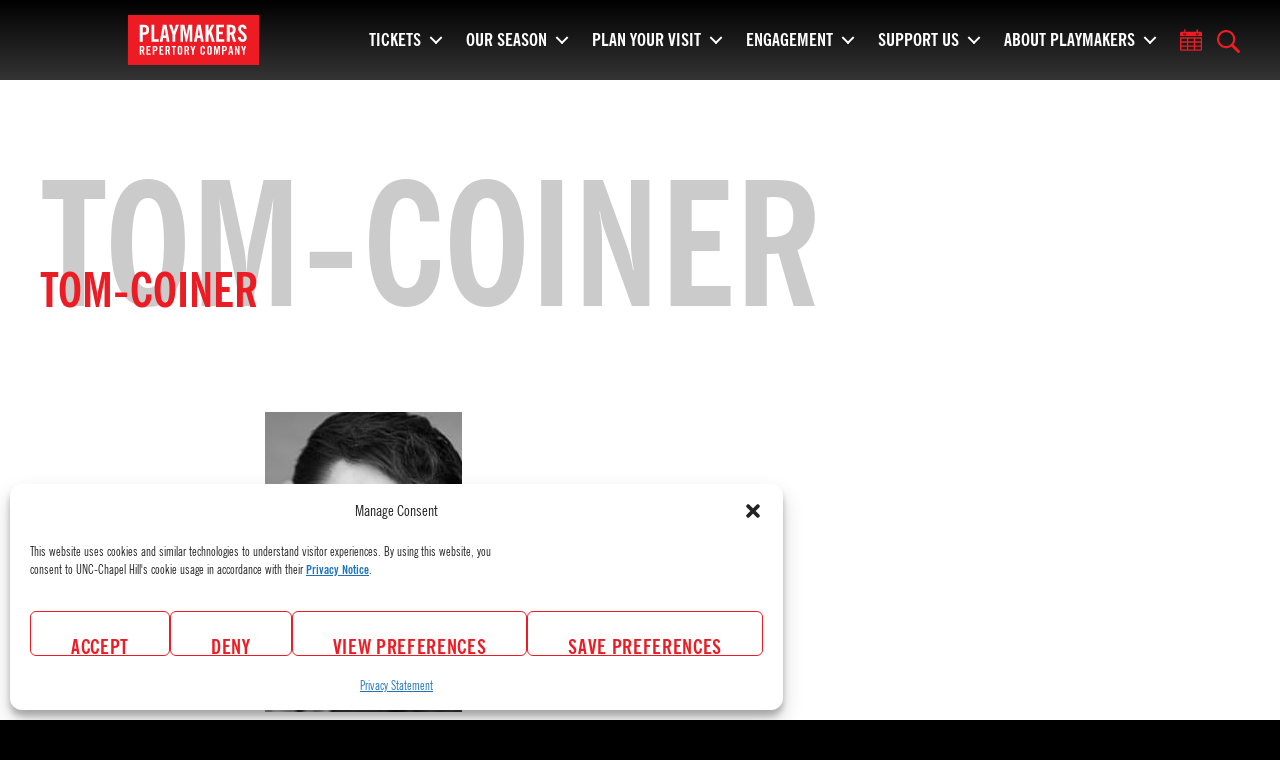

--- FILE ---
content_type: text/css
request_url: https://playmakersrep.org/wp-content/plugins/cpa_onyen_login/css/main_css.css?ver=6.8.3
body_size: 551
content:
#onyen_auth_form_wrapper
{
	padding:20px;
	background-color: #1b9faf;
}

#onyen_auth_form_wrapper .rasf_standard_form_error_message
{
	margin-bottom: 20px;
	display: none;
}

#onyen_auth_form_wrapper .rasf_standard_form_error_message.always_show
{
	display: block;
}

.rasf_standard_form_error_message {
	background-color: white;
}
.rasf_standard_form_error_message .onyen_error_notice
{
	display: none;
}

.onyen_error_notice,
.onyen_error_notice2 {
	color: red;
}
p.onyen_error_notice,
p.onyen_error_notice2  {
	padding: 20px;
	margin: 0;
	line-height: 1.3em;
}
p.onyen_error_notice:last-child,
p.onyen_error_notice2:last-child {
	margin-bottom: 0;
}
p.onyen_error_notice + p.onyen_error_notice {
	padding-top: 0;
}

.onyen_auth_plugin_form
{
	display: block;
	max-width: 100%;
	color:white;
	font-family: 'Open Sans', sans-serif;
}

.onyen_auth_plugin_form a,
.onyen_auth_plugin_form a:visited {
	color:white;
	font-weight: 600;
	font-size: 13px;
	line-height: 1em;
	text-transform: uppercase;
	letter-spacing: 1px;
}

.onyen_auth_plugin_form input
{
	display: block;
	padding:0;
	border:0;
}

.onyen_auth_plugin_form label
{
	display: inline-block;
	margin-right: 15px;
	width: 90px;

	font-size: 12px;
	color: white;
	line-height: 1.5em;
	font-weight: 600;

	cursor: pointer;
}

.onyen_form_input_group
{
	display: block;
	width: 100%;
	margin-top: 10px;
}
.onyen_form_input_group:last-child {
	margin-top: 20px;
}

.onyen_form_input_group.invisible
{
	display: none;
}

.onyen_form_input_group input[type="text"],
.onyen_form_input_group input[type="password"]
{
	height: 24px;
	width: 200px;
	padding: 0 5px;
	color: #333333;
	font-size: 12px;
	line-height: 2em;
	letter-spacing: 1px;
	display: inline-block;
}

.onyen_auth_plugin_form .submit
{

	padding: 15px 25px;
	font-size: 13px;
	line-height: 1em;

	display: inline-block;
	background-color: #157480;
	border-radius: 5px;
	border:1px solid white;
}
.onyen_auth_plugin_form .submit:hover {
	border-width: 1px;
}

.onyen_auth_plugin_form .submit.invisible
{
	visibility: hidden;
}

.onyen_auth_form_banner
{
	padding:20px;
	color:white;
	text-transform: uppercase;
	font-size: 16px;
	line-height: 1.2em;
	background-color: #157480;
	font-weight: 600;
	letter-spacing: 1px;
}

--- FILE ---
content_type: text/css
request_url: https://playmakersrep.org/wp-content/themes/playmakersrep_2022/dist/assets/main.a5a1a9ee.css?ver=1
body_size: 16256
content:
@charset "UTF-8";/*!
 * animate.css - https://animate.style/
 * Version - 4.1.1
 * Licensed under the Hippocratic License 2.1 - http://firstdonoharm.dev
 *
 * Copyright (c) 2022 Animate.css
 */:root{--animate-duration: .5s;--animate-delay: 1s;--animate-repeat: 1}.animate__animated{-webkit-animation-duration:var(--animate-duration);animation-duration:var(--animate-duration);-webkit-animation-fill-mode:both;animation-fill-mode:both}.animate__animated.animate__infinite{-webkit-animation-iteration-count:infinite;animation-iteration-count:infinite}.animate__animated.animate__repeat-1{-webkit-animation-iteration-count:1;animation-iteration-count:1;-webkit-animation-iteration-count:var(--animate-repeat);animation-iteration-count:var(--animate-repeat)}.animate__animated.animate__repeat-2{-webkit-animation-iteration-count:2;animation-iteration-count:2;-webkit-animation-iteration-count:calc(var(--animate-repeat) * 2);animation-iteration-count:calc(var(--animate-repeat) * 2)}.animate__animated.animate__repeat-3{-webkit-animation-iteration-count:3;animation-iteration-count:3;-webkit-animation-iteration-count:calc(var(--animate-repeat) * 3);animation-iteration-count:calc(var(--animate-repeat) * 3)}.animate__animated.animate__delay-1s{-webkit-animation-delay:1s;animation-delay:1s;-webkit-animation-delay:var(--animate-delay);animation-delay:var(--animate-delay)}.animate__animated.animate__delay-2s{-webkit-animation-delay:2s;animation-delay:2s;-webkit-animation-delay:calc(var(--animate-delay) * 2);animation-delay:calc(var(--animate-delay) * 2)}.animate__animated.animate__delay-3s{-webkit-animation-delay:3s;animation-delay:3s;-webkit-animation-delay:calc(var(--animate-delay) * 3);animation-delay:calc(var(--animate-delay) * 3)}.animate__animated.animate__delay-4s{-webkit-animation-delay:4s;animation-delay:4s;-webkit-animation-delay:calc(var(--animate-delay) * 4);animation-delay:calc(var(--animate-delay) * 4)}.animate__animated.animate__delay-5s{-webkit-animation-delay:5s;animation-delay:5s;-webkit-animation-delay:calc(var(--animate-delay) * 5);animation-delay:calc(var(--animate-delay) * 5)}.animate__animated.animate__faster{-webkit-animation-duration:.5s;animation-duration:.5s;-webkit-animation-duration:calc(var(--animate-duration) / 2);animation-duration:calc(var(--animate-duration) / 2)}.animate__animated.animate__fast{-webkit-animation-duration:.8s;animation-duration:.8s;-webkit-animation-duration:calc(var(--animate-duration) * .8);animation-duration:calc(var(--animate-duration) * .8)}.animate__animated.animate__slow{-webkit-animation-duration:2s;animation-duration:2s;-webkit-animation-duration:calc(var(--animate-duration) * 2);animation-duration:calc(var(--animate-duration) * 2)}.animate__animated.animate__slower{-webkit-animation-duration:3s;animation-duration:3s;-webkit-animation-duration:calc(var(--animate-duration) * 3);animation-duration:calc(var(--animate-duration) * 3)}@media print,(prefers-reduced-motion: reduce){.animate__animated{-webkit-animation-duration:1ms!important;animation-duration:1ms!important;-webkit-transition-duration:1ms!important;transition-duration:1ms!important;-webkit-animation-iteration-count:1!important;animation-iteration-count:1!important}.animate__animated[class*=Out]{opacity:0}}@-webkit-keyframes fadeIn{0%{opacity:0}to{opacity:1}}@keyframes fadeIn{0%{opacity:0}to{opacity:1}}.animate__fadeIn{-webkit-animation-name:fadeIn;animation-name:fadeIn}@-webkit-keyframes fadeInUp{0%{opacity:0;-webkit-transform:translate3d(0,3rem,0);transform:translate3d(0,3rem,0)}to{opacity:1;-webkit-transform:translate3d(0,0,0);transform:translateZ(0)}}@keyframes fadeInUp{0%{opacity:0;-webkit-transform:translate3d(0,3rem,0);transform:translate3d(0,3rem,0)}to{opacity:1;-webkit-transform:translate3d(0,0,0);transform:translateZ(0)}}.animate__fadeInUp{-webkit-animation-name:fadeInUp;animation-name:fadeInUp;-webkit-animation-timing-function:cubic-bezier(.52,.01,.16,1);animation-timing-function:cubic-bezier(.52,.01,.16,1)}@font-face{font-family:swiper-icons;src:url(data:application/font-woff;charset=utf-8;base64,\ [base64]//wADZ2x5ZgAAAywAAADMAAAD2MHtryVoZWFkAAABbAAAADAAAAA2E2+eoWhoZWEAAAGcAAAAHwAAACQC9gDzaG10eAAAAigAAAAZAAAArgJkABFsb2NhAAAC0AAAAFoAAABaFQAUGG1heHAAAAG8AAAAHwAAACAAcABAbmFtZQAAA/gAAAE5AAACXvFdBwlwb3N0AAAFNAAAAGIAAACE5s74hXjaY2BkYGAAYpf5Hu/j+W2+MnAzMYDAzaX6QjD6/4//Bxj5GA8AuRwMYGkAPywL13jaY2BkYGA88P8Agx4j+/8fQDYfA1AEBWgDAIB2BOoAeNpjYGRgYNBh4GdgYgABEMnIABJzYNADCQAACWgAsQB42mNgYfzCOIGBlYGB0YcxjYGBwR1Kf2WQZGhhYGBiYGVmgAFGBiQQkOaawtDAoMBQxXjg/wEGPcYDDA4wNUA2CCgwsAAAO4EL6gAAeNpj2M0gyAACqxgGNWBkZ2D4/wMA+xkDdgAAAHjaY2BgYGaAYBkGRgYQiAHyGMF8FgYHIM3DwMHABGQrMOgyWDLEM1T9/w8UBfEMgLzE////P/5//f/V/xv+r4eaAAeMbAxwIUYmIMHEgKYAYjUcsDAwsLKxc3BycfPw8jEQA/[base64]/uznmfPFBNODM2K7MTQ45YEAZqGP81AmGGcF3iPqOop0r1SPTaTbVkfUe4HXj97wYE+yNwWYxwWu4v1ugWHgo3S1XdZEVqWM7ET0cfnLGxWfkgR42o2PvWrDMBSFj/IHLaF0zKjRgdiVMwScNRAoWUoH78Y2icB/yIY09An6AH2Bdu/UB+yxopYshQiEvnvu0dURgDt8QeC8PDw7Fpji3fEA4z/PEJ6YOB5hKh4dj3EvXhxPqH/SKUY3rJ7srZ4FZnh1PMAtPhwP6fl2PMJMPDgeQ4rY8YT6Gzao0eAEA409DuggmTnFnOcSCiEiLMgxCiTI6Cq5DZUd3Qmp10vO0LaLTd2cjN4fOumlc7lUYbSQcZFkutRG7g6JKZKy0RmdLY680CDnEJ+UMkpFFe1RN7nxdVpXrC4aTtnaurOnYercZg2YVmLN/d/gczfEimrE/fs/bOuq29Zmn8tloORaXgZgGa78yO9/cnXm2BpaGvq25Dv9S4E9+5SIc9PqupJKhYFSSl47+Qcr1mYNAAAAeNptw0cKwkAAAMDZJA8Q7OUJvkLsPfZ6zFVERPy8qHh2YER+3i/BP83vIBLLySsoKimrqKqpa2hp6+jq6RsYGhmbmJqZSy0sraxtbO3sHRydnEMU4uR6yx7JJXveP7WrDycAAAAAAAH//wACeNpjYGRgYOABYhkgZgJCZgZNBkYGLQZtIJsFLMYAAAw3ALgAeNolizEKgDAQBCchRbC2sFER0YD6qVQiBCv/H9ezGI6Z5XBAw8CBK/m5iQQVauVbXLnOrMZv2oLdKFa8Pjuru2hJzGabmOSLzNMzvutpB3N42mNgZGBg4GKQYzBhYMxJLMlj4GBgAYow/P/PAJJhLM6sSoWKfWCAAwDAjgbRAAB42mNgYGBkAIIbCZo5IPrmUn0hGA0AO8EFTQAA);font-weight:400;font-style:normal}:root{--swiper-theme-color: #007aff}.swiper{margin-left:auto;margin-right:auto;position:relative;overflow:hidden;list-style:none;padding:0;z-index:1}.swiper-vertical>.swiper-wrapper{-webkit-box-orient:vertical;-webkit-box-direction:normal;-ms-flex-direction:column;flex-direction:column}.swiper-wrapper{position:relative;width:100%;height:100%;z-index:1;display:-webkit-box;display:-ms-flexbox;display:flex;-webkit-transition-property:-webkit-transform;transition-property:-webkit-transform;transition-property:transform;transition-property:transform,-webkit-transform;-webkit-box-sizing:content-box;box-sizing:content-box}.swiper-android .swiper-slide,.swiper-wrapper{-webkit-transform:translate3d(0px,0,0);transform:translateZ(0)}.swiper-pointer-events{-ms-touch-action:pan-y;touch-action:pan-y}.swiper-pointer-events.swiper-vertical{-ms-touch-action:pan-x;touch-action:pan-x}.swiper-slide{-ms-flex-negative:0;flex-shrink:0;width:100%;height:100%;position:relative;-webkit-transition-property:-webkit-transform;transition-property:-webkit-transform;transition-property:transform;transition-property:transform,-webkit-transform}.swiper-slide-invisible-blank{visibility:hidden}.swiper-autoheight,.swiper-autoheight .swiper-slide{height:auto}.swiper-autoheight .swiper-wrapper{-webkit-box-align:start;-ms-flex-align:start;align-items:flex-start;-webkit-transition-property:height,-webkit-transform;transition-property:height,-webkit-transform;transition-property:transform,height;transition-property:transform,height,-webkit-transform}.swiper-backface-hidden .swiper-slide{-webkit-transform:translateZ(0);transform:translateZ(0);-webkit-backface-visibility:hidden;backface-visibility:hidden}.swiper-3d,.swiper-3d.swiper-css-mode .swiper-wrapper{-webkit-perspective:1200px;perspective:1200px}.swiper-3d .swiper-wrapper,.swiper-3d .swiper-slide,.swiper-3d .swiper-slide-shadow,.swiper-3d .swiper-slide-shadow-left,.swiper-3d .swiper-slide-shadow-right,.swiper-3d .swiper-slide-shadow-top,.swiper-3d .swiper-slide-shadow-bottom,.swiper-3d .swiper-cube-shadow{-webkit-transform-style:preserve-3d;transform-style:preserve-3d}.swiper-3d .swiper-slide-shadow,.swiper-3d .swiper-slide-shadow-left,.swiper-3d .swiper-slide-shadow-right,.swiper-3d .swiper-slide-shadow-top,.swiper-3d .swiper-slide-shadow-bottom{position:absolute;left:0;top:0;width:100%;height:100%;pointer-events:none;z-index:10}.swiper-3d .swiper-slide-shadow{background:rgba(0,0,0,.15)}.swiper-3d .swiper-slide-shadow-left{background-image:-webkit-gradient(linear,right top,left top,from(rgba(0,0,0,.5)),to(rgba(0,0,0,0)));background-image:linear-gradient(to left,rgba(0,0,0,.5),rgba(0,0,0,0))}.swiper-3d .swiper-slide-shadow-right{background-image:-webkit-gradient(linear,left top,right top,from(rgba(0,0,0,.5)),to(rgba(0,0,0,0)));background-image:linear-gradient(to right,rgba(0,0,0,.5),rgba(0,0,0,0))}.swiper-3d .swiper-slide-shadow-top{background-image:-webkit-gradient(linear,left bottom,left top,from(rgba(0,0,0,.5)),to(rgba(0,0,0,0)));background-image:linear-gradient(to top,rgba(0,0,0,.5),rgba(0,0,0,0))}.swiper-3d .swiper-slide-shadow-bottom{background-image:-webkit-gradient(linear,left top,left bottom,from(rgba(0,0,0,.5)),to(rgba(0,0,0,0)));background-image:linear-gradient(to bottom,rgba(0,0,0,.5),rgba(0,0,0,0))}.swiper-css-mode>.swiper-wrapper{overflow:auto;scrollbar-width:none;-ms-overflow-style:none}.swiper-css-mode>.swiper-wrapper::-webkit-scrollbar{display:none}.swiper-css-mode>.swiper-wrapper>.swiper-slide{scroll-snap-align:start start}.swiper-horizontal.swiper-css-mode>.swiper-wrapper{-ms-scroll-snap-type:x mandatory;scroll-snap-type:x mandatory}.swiper-vertical.swiper-css-mode>.swiper-wrapper{-ms-scroll-snap-type:y mandatory;scroll-snap-type:y mandatory}.swiper-centered>.swiper-wrapper:before{content:"";-ms-flex-negative:0;flex-shrink:0;-webkit-box-ordinal-group:10000;-ms-flex-order:9999;order:9999}.swiper-centered.swiper-horizontal>.swiper-wrapper>.swiper-slide:first-child{-webkit-margin-start:var(--swiper-centered-offset-before);margin-inline-start:var(--swiper-centered-offset-before)}.swiper-centered.swiper-horizontal>.swiper-wrapper:before{height:100%;min-height:1px;width:var(--swiper-centered-offset-after)}.swiper-centered.swiper-vertical>.swiper-wrapper>.swiper-slide:first-child{-webkit-margin-before:var(--swiper-centered-offset-before);margin-block-start:var(--swiper-centered-offset-before)}.swiper-centered.swiper-vertical>.swiper-wrapper:before{width:100%;min-width:1px;height:var(--swiper-centered-offset-after)}.swiper-centered>.swiper-wrapper>.swiper-slide{scroll-snap-align:center center}.swiper-virtual .swiper-slide{-webkit-backface-visibility:hidden;-webkit-transform:translateZ(0);transform:translateZ(0)}.swiper-virtual.swiper-css-mode .swiper-wrapper:after{content:"";position:absolute;left:0;top:0;pointer-events:none}.swiper-virtual.swiper-css-mode.swiper-horizontal .swiper-wrapper:after{height:1px;width:var(--swiper-virtual-size)}.swiper-virtual.swiper-css-mode.swiper-vertical .swiper-wrapper:after{width:1px;height:var(--swiper-virtual-size)}:root{--swiper-navigation-size: 44px}.swiper-button-prev,.swiper-button-next{position:absolute;top:50%;width:calc(var(--swiper-navigation-size) / 44 * 27);height:var(--swiper-navigation-size);margin-top:calc(0px - (var(--swiper-navigation-size) / 2));z-index:10;cursor:pointer;display:-webkit-box;display:-ms-flexbox;display:flex;-webkit-box-align:center;-ms-flex-align:center;align-items:center;-webkit-box-pack:center;-ms-flex-pack:center;justify-content:center;color:var(--swiper-navigation-color, var(--swiper-theme-color))}.swiper-button-prev.swiper-button-disabled,.swiper-button-next.swiper-button-disabled{opacity:.35;cursor:auto;pointer-events:none}.swiper-button-prev.swiper-button-hidden,.swiper-button-next.swiper-button-hidden{opacity:0;cursor:auto;pointer-events:none}.swiper-navigation-disabled .swiper-button-prev,.swiper-navigation-disabled .swiper-button-next{display:none!important}.swiper-button-prev:after,.swiper-button-next:after{font-family:swiper-icons;font-size:var(--swiper-navigation-size);text-transform:none!important;letter-spacing:0;font-variant:initial;line-height:1}.swiper-button-prev,.swiper-rtl .swiper-button-next{left:10px;right:auto}.swiper-button-prev:after,.swiper-rtl .swiper-button-next:after{content:"prev"}.swiper-button-next,.swiper-rtl .swiper-button-prev{right:10px;left:auto}.swiper-button-next:after,.swiper-rtl .swiper-button-prev:after{content:"next"}.swiper-button-lock{display:none}.swiper-pagination{position:absolute;text-align:center;-webkit-transition:.3s opacity;transition:.3s opacity;-webkit-transform:translate3d(0,0,0);transform:translateZ(0);z-index:10}.swiper-pagination.swiper-pagination-hidden{opacity:0}.swiper-pagination-disabled>.swiper-pagination,.swiper-pagination.swiper-pagination-disabled{display:none!important}.swiper-pagination-fraction,.swiper-pagination-custom,.swiper-horizontal>.swiper-pagination-bullets,.swiper-pagination-bullets.swiper-pagination-horizontal{bottom:10px;left:0;width:100%}.swiper-pagination-bullets-dynamic{overflow:hidden;font-size:0}.swiper-pagination-bullets-dynamic .swiper-pagination-bullet{-webkit-transform:scale(.33);transform:scale(.33);position:relative}.swiper-pagination-bullets-dynamic .swiper-pagination-bullet-active,.swiper-pagination-bullets-dynamic .swiper-pagination-bullet-active-main{-webkit-transform:scale(1);transform:scale(1)}.swiper-pagination-bullets-dynamic .swiper-pagination-bullet-active-prev{-webkit-transform:scale(.66);transform:scale(.66)}.swiper-pagination-bullets-dynamic .swiper-pagination-bullet-active-prev-prev{-webkit-transform:scale(.33);transform:scale(.33)}.swiper-pagination-bullets-dynamic .swiper-pagination-bullet-active-next{-webkit-transform:scale(.66);transform:scale(.66)}.swiper-pagination-bullets-dynamic .swiper-pagination-bullet-active-next-next{-webkit-transform:scale(.33);transform:scale(.33)}.swiper-pagination-bullet{width:var( --swiper-pagination-bullet-width, var(--swiper-pagination-bullet-size, 8px) );height:var( --swiper-pagination-bullet-height, var(--swiper-pagination-bullet-size, 8px) );display:inline-block;border-radius:50%;background:var(--swiper-pagination-bullet-inactive-color, #000);opacity:var(--swiper-pagination-bullet-inactive-opacity, .2)}button.swiper-pagination-bullet{border:none;margin:0;padding:0;-webkit-box-shadow:none;box-shadow:none;-webkit-appearance:none;-moz-appearance:none;appearance:none}.swiper-pagination-clickable .swiper-pagination-bullet{cursor:pointer}.swiper-pagination-bullet:only-child{display:none!important}.swiper-pagination-bullet-active{opacity:var(--swiper-pagination-bullet-opacity, 1);background:var(--swiper-pagination-color, var(--swiper-theme-color))}.swiper-vertical>.swiper-pagination-bullets,.swiper-pagination-vertical.swiper-pagination-bullets{right:10px;top:50%;-webkit-transform:translate3d(0px,-50%,0);transform:translate3d(0,-50%,0)}.swiper-vertical>.swiper-pagination-bullets .swiper-pagination-bullet,.swiper-pagination-vertical.swiper-pagination-bullets .swiper-pagination-bullet{margin:var(--swiper-pagination-bullet-vertical-gap, 6px) 0;display:block}.swiper-vertical>.swiper-pagination-bullets.swiper-pagination-bullets-dynamic,.swiper-pagination-vertical.swiper-pagination-bullets.swiper-pagination-bullets-dynamic{top:50%;-webkit-transform:translateY(-50%);transform:translateY(-50%);width:8px}.swiper-vertical>.swiper-pagination-bullets.swiper-pagination-bullets-dynamic .swiper-pagination-bullet,.swiper-pagination-vertical.swiper-pagination-bullets.swiper-pagination-bullets-dynamic .swiper-pagination-bullet{display:inline-block;-webkit-transition:.2s top,.2s -webkit-transform;transition:.2s top,.2s -webkit-transform;transition:.2s transform,.2s top;transition:.2s transform,.2s top,.2s -webkit-transform}.swiper-horizontal>.swiper-pagination-bullets .swiper-pagination-bullet,.swiper-pagination-horizontal.swiper-pagination-bullets .swiper-pagination-bullet{margin:0 var(--swiper-pagination-bullet-horizontal-gap, 4px)}.swiper-horizontal>.swiper-pagination-bullets.swiper-pagination-bullets-dynamic,.swiper-pagination-horizontal.swiper-pagination-bullets.swiper-pagination-bullets-dynamic{left:50%;-webkit-transform:translateX(-50%);transform:translate(-50%);white-space:nowrap}.swiper-horizontal>.swiper-pagination-bullets.swiper-pagination-bullets-dynamic .swiper-pagination-bullet,.swiper-pagination-horizontal.swiper-pagination-bullets.swiper-pagination-bullets-dynamic .swiper-pagination-bullet{-webkit-transition:.2s left,.2s -webkit-transform;transition:.2s left,.2s -webkit-transform;transition:.2s transform,.2s left;transition:.2s transform,.2s left,.2s -webkit-transform}.swiper-horizontal.swiper-rtl>.swiper-pagination-bullets-dynamic .swiper-pagination-bullet{-webkit-transition:.2s right,.2s -webkit-transform;transition:.2s right,.2s -webkit-transform;transition:.2s transform,.2s right;transition:.2s transform,.2s right,.2s -webkit-transform}.swiper-pagination-progressbar{background:rgba(0,0,0,.25);position:absolute}.swiper-pagination-progressbar .swiper-pagination-progressbar-fill{background:var(--swiper-pagination-color, var(--swiper-theme-color));position:absolute;left:0;top:0;width:100%;height:100%;-webkit-transform:scale(0);transform:scale(0);-webkit-transform-origin:left top;transform-origin:left top}.swiper-rtl .swiper-pagination-progressbar .swiper-pagination-progressbar-fill{-webkit-transform-origin:right top;transform-origin:right top}.swiper-horizontal>.swiper-pagination-progressbar,.swiper-pagination-progressbar.swiper-pagination-horizontal,.swiper-vertical>.swiper-pagination-progressbar.swiper-pagination-progressbar-opposite,.swiper-pagination-progressbar.swiper-pagination-vertical.swiper-pagination-progressbar-opposite{width:100%;height:4px;left:0;top:0}.swiper-vertical>.swiper-pagination-progressbar,.swiper-pagination-progressbar.swiper-pagination-vertical,.swiper-horizontal>.swiper-pagination-progressbar.swiper-pagination-progressbar-opposite,.swiper-pagination-progressbar.swiper-pagination-horizontal.swiper-pagination-progressbar-opposite{width:4px;height:100%;left:0;top:0}.swiper-pagination-lock{display:none}.swiper-scrollbar{border-radius:10px;position:relative;-ms-touch-action:none;background:rgba(0,0,0,.1)}.swiper-scrollbar-disabled>.swiper-scrollbar,.swiper-scrollbar.swiper-scrollbar-disabled{display:none!important}.swiper-horizontal>.swiper-scrollbar,.swiper-scrollbar.swiper-scrollbar-horizontal{position:absolute;left:1%;bottom:3px;z-index:50;height:5px;width:98%}.swiper-vertical>.swiper-scrollbar,.swiper-scrollbar.swiper-scrollbar-vertical{position:absolute;right:3px;top:1%;z-index:50;width:5px;height:98%}.swiper-scrollbar-drag{height:100%;width:100%;position:relative;background:rgba(0,0,0,.5);border-radius:10px;left:0;top:0}.swiper-scrollbar-cursor-drag{cursor:move}.swiper-scrollbar-lock{display:none}.swiper-zoom-container{width:100%;height:100%;display:-webkit-box;display:-ms-flexbox;display:flex;-webkit-box-pack:center;-ms-flex-pack:center;justify-content:center;-webkit-box-align:center;-ms-flex-align:center;align-items:center;text-align:center}.swiper-zoom-container>img,.swiper-zoom-container>svg,.swiper-zoom-container>canvas{max-width:100%;max-height:100%;-o-object-fit:contain;object-fit:contain}.swiper-slide-zoomed{cursor:move}.swiper-lazy-preloader{width:42px;height:42px;position:absolute;left:50%;top:50%;margin-left:-21px;margin-top:-21px;z-index:10;-webkit-transform-origin:50%;transform-origin:50%;-webkit-box-sizing:border-box;box-sizing:border-box;border:4px solid var(--swiper-preloader-color, var(--swiper-theme-color));border-radius:50%;border-top-color:transparent}.swiper:not(.swiper-watch-progress) .swiper-lazy-preloader,.swiper-watch-progress .swiper-slide-visible .swiper-lazy-preloader{-webkit-animation:swiper-preloader-spin 1s infinite linear;animation:swiper-preloader-spin 1s infinite linear}.swiper-lazy-preloader-white{--swiper-preloader-color: #fff}.swiper-lazy-preloader-black{--swiper-preloader-color: #000}@-webkit-keyframes swiper-preloader-spin{0%{-webkit-transform:rotate(0deg);transform:rotate(0)}to{-webkit-transform:rotate(360deg);transform:rotate(360deg)}}@keyframes swiper-preloader-spin{0%{-webkit-transform:rotate(0deg);transform:rotate(0)}to{-webkit-transform:rotate(360deg);transform:rotate(360deg)}}.swiper .swiper-notification{position:absolute;left:0;top:0;pointer-events:none;opacity:0;z-index:-1000}.swiper-free-mode>.swiper-wrapper{-webkit-transition-timing-function:ease-out;transition-timing-function:ease-out;margin:0 auto}.swiper-grid>.swiper-wrapper{-ms-flex-wrap:wrap;flex-wrap:wrap}.swiper-grid-column>.swiper-wrapper{-ms-flex-wrap:wrap;flex-wrap:wrap;-webkit-box-orient:vertical;-webkit-box-direction:normal;-ms-flex-direction:column;flex-direction:column}.swiper-fade.swiper-free-mode .swiper-slide{-webkit-transition-timing-function:ease-out;transition-timing-function:ease-out}.swiper-fade .swiper-slide{pointer-events:none;-webkit-transition-property:opacity;transition-property:opacity}.swiper-fade .swiper-slide .swiper-slide{pointer-events:none}.swiper-fade .swiper-slide-active,.swiper-fade .swiper-slide-active .swiper-slide-active{pointer-events:auto}.swiper-cube{overflow:visible}.swiper-cube .swiper-slide{pointer-events:none;-webkit-backface-visibility:hidden;backface-visibility:hidden;z-index:1;visibility:hidden;-webkit-transform-origin:0 0;transform-origin:0 0;width:100%;height:100%}.swiper-cube .swiper-slide .swiper-slide{pointer-events:none}.swiper-cube.swiper-rtl .swiper-slide{-webkit-transform-origin:100% 0;transform-origin:100% 0}.swiper-cube .swiper-slide-active,.swiper-cube .swiper-slide-active .swiper-slide-active{pointer-events:auto}.swiper-cube .swiper-slide-active,.swiper-cube .swiper-slide-next,.swiper-cube .swiper-slide-prev,.swiper-cube .swiper-slide-next+.swiper-slide{pointer-events:auto;visibility:visible}.swiper-cube .swiper-slide-shadow-top,.swiper-cube .swiper-slide-shadow-bottom,.swiper-cube .swiper-slide-shadow-left,.swiper-cube .swiper-slide-shadow-right{z-index:0;-webkit-backface-visibility:hidden;backface-visibility:hidden}.swiper-cube .swiper-cube-shadow{position:absolute;left:0;bottom:0px;width:100%;height:100%;opacity:.6;z-index:0}.swiper-cube .swiper-cube-shadow:before{content:"";background:#000;position:absolute;left:0;top:0;bottom:0;right:0;-webkit-filter:blur(50px);filter:blur(50px)}.swiper-flip{overflow:visible}.swiper-flip .swiper-slide{pointer-events:none;-webkit-backface-visibility:hidden;backface-visibility:hidden;z-index:1}.swiper-flip .swiper-slide .swiper-slide{pointer-events:none}.swiper-flip .swiper-slide-active,.swiper-flip .swiper-slide-active .swiper-slide-active{pointer-events:auto}.swiper-flip .swiper-slide-shadow-top,.swiper-flip .swiper-slide-shadow-bottom,.swiper-flip .swiper-slide-shadow-left,.swiper-flip .swiper-slide-shadow-right{z-index:0;-webkit-backface-visibility:hidden;backface-visibility:hidden}.swiper-creative .swiper-slide{-webkit-backface-visibility:hidden;backface-visibility:hidden;overflow:hidden;-webkit-transition-property:opacity,height,-webkit-transform;transition-property:opacity,height,-webkit-transform;transition-property:transform,opacity,height;transition-property:transform,opacity,height,-webkit-transform}.swiper-cards{overflow:visible}.swiper-cards .swiper-slide{-webkit-transform-origin:center bottom;transform-origin:center bottom;-webkit-backface-visibility:hidden;backface-visibility:hidden;overflow:hidden}.mg-container,.wp-activate-container,.section-inner:not(.menu-wrapper),.entry-content>.alignwide{max-width:120rem;width:calc(100% - 3.2rem);margin-left:auto;margin-right:auto}.section-links a,button:not(.toggle):not(.plain-button):not([class*=tribe-]):not([class*=pswp__button]),.button,.faux-button,.wp-block-button__link,.wp-block-file .wp-block-file__button,.wp-block-button.is-style-outline .wp-block-button__link,input[type=button],input[type=reset],input[type=submit]{-webkit-transition:background .3s,border .3s;transition:background .3s,border .3s;font-weight:400;font-family:var(--heading-family);padding:1rem 2rem;text-transform:uppercase;margin-bottom:1rem;display:inline-block;font-size:2rem;line-height:1.5;text-shadow:none;border:1px solid white;background-color:transparent;color:var(--primary)}.section-links a:focus,button:focus:not(.toggle):not(.plain-button):not([class*=tribe-]):not([class*=pswp__button]),.button:focus,.faux-button:focus,.wp-block-button__link:focus,.wp-block-file .wp-block-file__button:focus,.wp-block-button.is-style-outline .wp-block-button__link:focus,input[type=button]:focus,input[type=reset]:focus,input[type=submit]:focus,.section-links a:hover,button:hover:not(.toggle):not(.plain-button):not([class*=tribe-]):not([class*=pswp__button]),.button:hover,.faux-button:hover,.wp-block-button__link:hover,.wp-block-file .wp-block-file__button:hover,.wp-block-button.is-style-outline .wp-block-button__link:hover,input[type=button]:hover,input[type=reset]:hover,input[type=submit]:hover{background-color:var(--hover);color:#fff!important}body:not(.template-is-dark) .section-links a,.section-links body:not(.template-is-dark) a,body:not(.template-is-dark) button:not(.toggle):not(.plain-button):not([class*=tribe-]):not([class*=pswp__button]),body:not(.template-is-dark) .button,body:not(.template-is-dark) .faux-button,body:not(.template-is-dark) .wp-block-button__link,body:not(.template-is-dark) .wp-block-file .wp-block-file__button,.wp-block-file body:not(.template-is-dark) .wp-block-file__button,body:not(.template-is-dark) .wp-block-button.is-style-outline .wp-block-button__link,.wp-block-button.is-style-outline body:not(.template-is-dark) .wp-block-button__link,body:not(.template-is-dark) input[type=button],body:not(.template-is-dark) input[type=reset],body:not(.template-is-dark) input[type=submit]{border-color:var(--primary)}@media screen and (min-width: 1000px){.section-links a,button:not(.toggle):not(.plain-button):not([class*=tribe-]):not([class*=pswp__button]),.button,.faux-button,.wp-block-button__link,.wp-block-file .wp-block-file__button,.wp-block-button.is-style-outline .wp-block-button__link,input[type=button],input[type=reset],input[type=submit]{padding:2rem 4rem}}.plain-button{border:0!important;background:transparent!important;color:inherit!important;font-size:inherit!important;text-transform:none!important}body{-webkit-font-smoothing:antialiased;-moz-osx-font-smoothing:grayscale}.menu-modal-inner{overflow-y:scroll;-webkit-overflow-scrolling:touch}body.template-is-dark .wp-block-cover.alignfull:before,.mg-filter:before,.mg-filter .mg-graphic-layer-static{display:block;position:absolute;top:0;left:0;width:100%;height:100%}.heading-decor{position:relative}.heading-decor:before,.heading-decor:after{content:"";display:block;position:absolute;bottom:0;left:0}.heading-decor:before{width:30px;height:6px;background-color:var(--primary)}:root{--mg-html-margin: 0px;--mg-header-height: 0px;--mg-calendar-controls-width: 60px;--heading-family: "ngt77", sans-serif;--body-family: "ngt57", sans-serif;--base-font-bold: "ngt77", sans-serif;--base-font-size: 2.4rem;--base-line-height: 1.6;--primary: #eb1c24;--secondary: #000;--accent: #eb1c24;--tertiary: #000;--font-main: #000;--highlight: #f2c94c;--dividers: #eee;--muted: #eee;--hover: var(--primary);--facebook: #4a72ba;--twitter: #1da1f2;--linkedin: #0282bd;--youtube: #f00;--instagram: #dd2a7b}*,:after,:before,h1,h2,h3,h4,h5,h6,p,blockquote,address,big,cite,code,em,font,img,small,strike,sub,sup,li,ol,ul,fieldset,form,label,legend,button,table,caption{border:0 solid var(--dividers)}html{scroll-behavior:unset}body{font-family:var(--body-family);font-size:var(--base-font-size);line-height:var(--base-line-height);font-weight:400;letter-spacing:0;background-color:#000;color:var(--font-main)}h1,h2,h3,h4,h5,h6{font-family:var(--heading-family);font-weight:500}a{color:var(--accent)}hr{border-color:var(--dividers);max-width:120rem}.font-bold,b,strong,th{font-family:var(--base-font-bold)}th,td{border-color:var(--dividers)}cite{color:var(--font-main)}input{accent-color:var(--accent)}p:empty{display:none}.search-modal{height:100vh}.admin-bar .search-modal.active{top:0}.entry-content>:first-child,.wp-block-column>:first-child{margin-top:0!important}.entry-content{font-size:var(--base-font-size);font-family:inherit;line-height:var(--base-line-height)}.entry-content p,.entry-content li{line-height:inherit}.entry-content h1,.entry-content h2,.entry-content h3,.entry-content h4,.entry-content h5,.entry-content h6{font-family:var(--heading-family)}.widget_text p,.widget_text ol,.widget_text ul,.widget_text dl,.widget_text dt,.widget-content .rssSummary,.entry-content cite,.entry-content figcaption,.entry-content table,.entry-content address,.entry-content .wp-caption-text,.entry-content .wp-block-file,.has-drop-cap:not(:focus):first-letter,.entry-content .wp-block-archives,.entry-content .wp-block-categories,.entry-content .wp-block-latest-posts,.entry-content .wp-block-latest-comments,.entry-content .wp-block-cover-image p,.entry-content .wp-block-pullquote{font-family:var(--body-family)}input,textarea,button,.button,.faux-button,.faux-button.more-link,.wp-block-button__link,.wp-block-file__button{font-family:var(--base-font-bold)}.wp-block-button.is-style-outline .wp-block-button__link{color:var(--primary)}button:focus,button:hover,.button:focus,.button:hover,.faux-button:focus,.faux-button:hover,.wp-block-button .wp-block-button__link:focus,.wp-block-button .wp-block-button__link:hover,.wp-block-file a.wp-block-file__button:active,.wp-block-file a.wp-block-file__button:focus,.wp-block-file a.wp-block-file__button:hover,input[type=button]:focus,input[type=button]:hover,input[type=reset]:focus,input[type=reset]:hover,input[type=submit]:focus,input[type=submit]:hover{text-decoration:none}.color-accent,.color-accent-hover:focus,.color-accent-hover:hover{color:var(--accent)}.wp-block-button{color:var(--accent)}.wp-block-pullquote cite,.bg-is-dark .post-meta{color:#fff}.heading-size-1,.archive-title,button,.button,.faux-button,.wp-block-button__link,.wp-block-file .wp-block-file__button,input[type=button],input[type=reset],input[type=submit],.is-style-outline .wp-block-button__link{font-weight:400}.wp-block-button__link,.wp-block-file__button{-webkit-transform:skewX(var(--layout-skew-negative));transform:skew(var(--layout-skew-negative))}.wp-block-button__link span,.wp-block-file__button span{-webkit-transform:skewX(var(--layout-skew-positive));transform:skew(var(--layout-skew-positive));display:inline-block}.section-inner.featured-media-inner{padding:0}.singular .featured-media-inner{left:0}hr.section-inner{max-width:120rem!important}h1,h2,h3,h4,h5,h6,.faux-heading{letter-spacing:0}.post-inner{padding-top:0}.entry-content hr,hr.styled-separator{background:none;background-color:var(--dividers)!important}.entry-content hr:before,.entry-content hr:after,hr.styled-separator:before,hr.styled-separator:after,.wp-block-pullquote:before,.singular .featured-media:before{display:none}.wp-block-pullquote:before{background-color:var(--primary);color:#fff}.wp-block-pullquote:before,.wp-block-pullquote:before{line-height:1.35}blockquote,.wp-block-pullquote blockquote{border-left:4px solid var(--primary);padding:2rem}@media screen and (min-width: 1000px){blockquote,.wp-block-pullquote blockquote{font-size:1.25em}}.is-style-plain{border:0}.wp-block-table.is-style-stripes tbody tr:nth-child(odd){background-color:var(--muted)}@media screen and (min-width: 1280px){.entry-content>*:not(.alignwide):not(.alignfull):not(.alignleft):not(.alignright):not(.is-style-wide){max-width:75rem}}.entry-content{--align-offset:calc((100vw - 75rem)/2 + 75rem)}@media screen and (min-width: 1280px){.entry-content .alignleft{right:var(--align-offset)}}@media screen and (min-width: 1280px){.entry-content .alignright{left:var(--align-offset)}}.mg-sidebar-layout .entry-content .alignleft,.mg-sidebar-layout .entry-content .alignright{position:relative;left:auto;right:auto}@media screen and (min-width: 1000px){.mg-sidebar-layout .entry-content .alignleft,.mg-sidebar-layout .entry-content .alignright{max-width:50%!important}}.mg-sidebar-layout .entry-content .alignleft{margin-left:0}.mg-sidebar-layout .entry-content .alignright{margin-right:0}.wp-block-cover.alignfull{padding:0}.wp-block-cover.alignfull .wp-block-cover__inner-container{padding-top:0;padding-bottom:0}.wp-block-cover.alignfull [class*=__inner-container]>*:not(.alignwide):not(.alignfull):not(.alignleft):not(.alignright):not(.is-style-wide){max-width:120rem}.wp-block-cover.alignfull .wp-block-columns{padding-left:0;padding-right:0}.wp-block-columns ul,.wp-block-columns ol{margin-left:0}@media screen and (min-width: 1000px){.has-media-on-the-right:not(.has-background) .wp-block-media-text__content{padding-left:0}}@media screen and (max-width: 781px){.wp-block-media-text .wp-block-media-text__content{padding-left:0;padding-right:0}}.wp-block-cover-image.has-background-dim:not(.has-background-gradient):before,.wp-block-cover-image .wp-block-cover__background,.wp-block-cover-image .wp-block-cover__gradient-background,.wp-block-cover.has-background-dim:not(.has-background-gradient):before,.wp-block-cover .wp-block-cover__background,.wp-block-cover .wp-block-cover__gradient-background{opacity:.8}.entry-content h1,.entry-content h2,.entry-content h3,.entry-content h4,.entry-content h5,.entry-content h6,.entry-content .wp-block-columns h1,.entry-content .wp-block-columns h2,.entry-content .wp-block-columns h3,.entry-content .wp-block-columns h4,.entry-content .wp-block-columns h5,.entry-content .wp-block-columns h6{margin:3.5rem auto 1rem}@media (min-width: 700px){.entry-content h1,.entry-content h2,.entry-content h3{margin:6rem auto 1rem}}.pswp{backdrop-filter:blur(3px)}.pswp__bg{opacity:.9!important}.pswp img{-o-object-fit:contain;object-fit:contain}.simpletoc a{font-family:var(--heading-family);text-transform:uppercase}.simpletoc ul{list-style:none}.simpletoc ul li{margin:0 0 1.25rem}.mg-site-header{top:0}.mg-site-header .toggle-icon{color:#fff}@media screen and (min-width: 1000px){.mg-site-header{top:var(--mg-html-margin);background:-webkit-gradient(linear,left top,left bottom,color-stop(34.44%,rgba(0,0,0,.6)),to(rgba(0,0,0,0)))!important;background:linear-gradient(180deg,rgba(0,0,0,.6) 34.44%,rgba(0,0,0,0) 100%)!important}body:not(.template-is-dark) .mg-site-header{background:-webkit-gradient(linear,left top,left bottom,color-stop(0,rgb(0,0,0)),to(rgba(0,0,0,.8)))!important;background:linear-gradient(180deg,rgb(0,0,0) 0,rgba(0,0,0,.8) 100%)!important}body.showing-calendar-overlay .mg-site-header{background:var(--secondary)!important}}.header-toggles .toggle-wrapper:first-child:before{display:none}@media screen and (min-width: 1000px){.header-toggles .toggle{padding:0}.primary-menu-wrapper+.header-toggles{margin:0}}.site-logo{-webkit-box-flex:1;-ms-flex:1;flex:1}.site-logo img{margin:0 auto;min-width:130px}@media screen and (min-width: 1000px){.site-logo img{margin:0;max-height:50px}}@media screen and (min-width: 1360px){.site-logo img{max-height:8rem}}.mg-site-header.mg-site-header--condensed .site-logo img{max-height:50px}@media screen and (min-width: 1000px){.mg-site-header.mg-site-header--condensed{backdrop-filter:blur(20px);background-image:none!important;background-color:#000000bf!important}body:not(.template-is-dark) .mg-site-header.mg-site-header--condensed{backdrop-filter:blur(3px)}}@media (min-width: 1000px){.header-titles-wrapper{margin-right:2rem}}.modal-menu li{border-color:#fff3}button.sub-menu-toggle{border:0}@media (min-width: 1220px){.primary-menu>li{margin-top:0}}.primary-menu li{color:#fff}.primary-menu>li>.icon{top:calc(50% - .55rem)}@media screen and (min-width: 1000px){.primary-menu>li>a{font-family:var(--heading-family);letter-spacing:0;text-transform:uppercase}}@media (min-width: 1000px){.header-toggles{margin-right:0}}@media screen and (min-width: 1000px){.pipe-x-list{display:-webkit-box;display:-ms-flexbox;display:flex}.pipe-x-list li{display:-webkit-box;display:-ms-flexbox;display:flex;-webkit-box-align:center;-ms-flex-align:center;align-items:center}.pipe-x-list li:not(:last-child):after{content:"";margin:0 .75em;display:inline-block;width:1px;background-color:var(--dividers);height:.75em}}.entry-content [id]{scroll-margin:calc(var(--mg-header-height) + 20px)}.social-icons{margin-left:0!important}.social-icons a{background:var(--primary)}.utility-menu li:not(:first-child){margin-left:1.5rem}.breadcrumbs a,.breadcrumbs>span:before{font-weight:600}.breadcrumbs+.post-inner{padding-top:0}.no-breadcrumb-plugin>span:not(:first-child):before{content:">";display:inline-block;margin:0 .5rem;color:var(--secondary)}@media screen and (min-width: 1000px){body:not(.no-site-content-padding) .mg-site-content{padding-top:var(--mg-header-height)!important}}body:not(.template-is-dark) .mg-main-wrapper{padding-bottom:8rem}@media screen and (min-width: 1000px){body:not(.template-is-dark) .mg-main-wrapper{padding-bottom:10rem}}#signup-content{overflow:hidden}.aspect-16-9{aspect-ratio:16/9;display:-webkit-box;display:-ms-flexbox;display:flex}.aspect-16-9 img{-o-object-fit:cover;object-fit:cover}.aspect-3-4{aspect-ratio:3/4}.mg-sidebar-layout .entry-content>*:not(.alignleft):not(.alignright){max-width:100%!important;width:auto!important}.entry-content [align=left],.entry-content [align=right]{margin:0 0 2rem}@media screen and (min-width: 1000px){.entry-content [align=left],.entry-content [align=right]{max-width:50%!important}}@media screen and (min-width: 782px){.entry-content [align=left]{margin:.3rem 2rem 2rem 0}}@media screen and (min-width: 782px){.entry-content [align=right]{margin:.3rem 0 2rem 2rem}}.alignleft:first-child+h2,.alignright:first-child+h2{margin-top:0}.featured-media-inner img{width:100%}.wp-block-media-text__content{position:relative;z-index:1}.entry-content .has-2-x-large-font-size+*{margin-top:-2rem!important}@media screen and (min-width: 782px){.entry-content .has-2-x-large-font-size+*{margin-top:-5rem!important}}.wp-block-column :last-child{margin-bottom:0!important}.media-top .wp-block-media-text__media{-ms-flex-item-align:start;align-self:flex-start}.media-top .wp-block-media-text__content>*:first-child{margin-top:3rem}.media-and-content-top .wp-block-media-text__media,.media-and-content-top .wp-block-media-text__content{-ms-flex-item-align:start;align-self:flex-start}.logo-grid img{display:block;width:100%;height:270px;padding:20px;background-color:#fff;-o-object-fit:contain;object-fit:contain}.mg-sticky-element{position:sticky;top:calc(var(--mg-header-height) + var(--mg-html-margin) + 3rem)}.widget_block>:first-child{margin-top:0}@media screen and (max-width: 781px){#campaign-popup h2,#campaign-popup h3,#campaign-popup h4{font-size:1.75rem!important}#campaign-popup form [type=submit]{margin-top:1rem}}.image-fill-column a,.image-fill-column img{height:100%;display:block}.image-fill-column img{-o-object-fit:cover;object-fit:cover}body.blog article.hentry{grid-template:"a b" "a c" "a d";max-width:1000px;margin:auto;grid-template-rows:auto 1fr}body.blog article.hentry .entry-header{grid-area:b}body.blog article.hentry .post-inner{grid-area:c}body.blog article.hentry .section-inner{grid-area:d}@media screen and (min-width: 782px){body.blog article.hentry{display:grid}body.blog article.hentry .entry-title{font-size:4.8rem}body.blog article.hentry .featured-media{grid-area:a;margin-top:0}}@media screen and (min-width: 1000px){.entry-content>.alignwide:not(.wp-block-group.has-background).reduce-block-spacing,.entry-content>.alignfull:not(.wp-block-group.has-background).reduce-block-spacing{margin-bottom:3rem;margin-top:3rem}}@media screen and (max-width: 781px){.wp-block-columns{gap:1em!important}}.delay-display>*{-webkit-transform:translateY(25px);transform:translateY(25px);opacity:0;-webkit-transition:opacity .4s cubic-bezier(.52,.01,.16,1),-webkit-transform .4s cubic-bezier(.52,.01,.16,1);transition:opacity .4s cubic-bezier(.52,.01,.16,1),-webkit-transform .4s cubic-bezier(.52,.01,.16,1);transition:opacity .4s cubic-bezier(.52,.01,.16,1),transform .4s cubic-bezier(.52,.01,.16,1);transition:opacity .4s cubic-bezier(.52,.01,.16,1),transform .4s cubic-bezier(.52,.01,.16,1),-webkit-transform .4s cubic-bezier(.52,.01,.16,1)}.delay-display.active>*,.swiper-slide-active .delay-display>*{opacity:1;-webkit-transform:none;transform:none}.delay-display>*:nth-child(1){-webkit-transition-delay:.3s;transition-delay:.3s}.delay-display>*:nth-child(2){-webkit-transition-delay:.4s;transition-delay:.4s}.delay-display>*:nth-child(3){-webkit-transition-delay:.5s;transition-delay:.5s}.delay-display>*:nth-child(4){-webkit-transition-delay:.6s;transition-delay:.6s}.delay-display>*:nth-child(5){-webkit-transition-delay:.7s;transition-delay:.7s}.delay-display>*:nth-child(6){-webkit-transition-delay:.8s;transition-delay:.8s}.delay-display>*:nth-child(7){-webkit-transition-delay:.9s;transition-delay:.9s}.delay-display>*:nth-child(8){-webkit-transition-delay:1s;transition-delay:1s}.delay-display>*:nth-child(9){-webkit-transition-delay:1.1s;transition-delay:1.1s}.delay-display>*:nth-child(10){-webkit-transition-delay:1.2s;transition-delay:1.2s}.delay-display>*:nth-child(11){-webkit-transition-delay:1.3s;transition-delay:1.3s}.delay-display>*:nth-child(12){-webkit-transition-delay:1.4s;transition-delay:1.4s}.delay-display>*:nth-child(13){-webkit-transition-delay:1.5s;transition-delay:1.5s}.delay-display>*:nth-child(14){-webkit-transition-delay:1.6s;transition-delay:1.6s}.delay-display>*:nth-child(15){-webkit-transition-delay:1.7s;transition-delay:1.7s}html.no-js .delay-display>*{opacity:1;-webkit-transform:none;transform:none}.mg-filter{position:relative;overflow:hidden}.mg-filter:before,.mg-filter .mg-graphic-layer-static{z-index:1;content:""}.mg-filter:before{-webkit-transition:opacity .2s;transition:opacity .2s;content:"";background-color:#000;opacity:.3}.mg-filter--screen:before{background-color:#fff}.mg-filter>*{z-index:2}.mg-filter .mg-graphic-layer,.mg-filter .mg-graphic-layer-static{z-index:0}.mg-filter .mg-graphic-layer{-webkit-transition-duration:.25s;transition-duration:.25s}.mg-filter:hover .mg-graphic-layer,.mg-filter:focus .mg-graphic-layer{-webkit-transform:scale(1.1);transform:scale(1.1);-webkit-transition-duration:.5s;transition-duration:.5s}.mg-filter--transparent:before{opacity:0}.mg-filter--subtle:before{opacity:.25}.mg-filter--heavy:before{opacity:.7}.mg-filter--full:before{opacity:1}.mg-filter--primary:before{background-color:var(--primary)}.mg-filter--white:before{background-color:#fff}.mg-filter--gradient:before{background-color:transparent;background-image:-webkit-gradient(linear,left top,left bottom,from(rgba(0,0,0,0)),color-stop(25%,rgba(0,0,0,.1)),color-stop(60%,rgba(0,0,0,.5)),color-stop(75%,rgba(0,0,0,.7)),to(rgba(0,0,0,.8)));background-image:linear-gradient(to bottom,rgba(0,0,0,0),rgba(0,0,0,.1) 25%,rgba(0,0,0,.5) 60%,rgba(0,0,0,.7) 75%,rgba(0,0,0,.8) 100%)}.mg-filter--gradient-bottom-dark:before{display:block!important;background-color:transparent!important;background-image:-webkit-gradient(linear,left top,left bottom,from(rgba(0,0,0,0)),color-stop(80%,rgba(0,0,0,0)),to(rgb(0,0,0)))!important;background-image:linear-gradient(to bottom,rgba(0,0,0,0),rgba(0,0,0,0) 80%,rgb(0,0,0) 100%)!important}.mg-filter--gradient-right-dark:before{display:block!important;background-color:transparent!important;background-image:-webkit-gradient(linear,left top,right top,color-stop(40%,rgba(0,0,0,0)),color-stop(50%,rgba(0,0,0,.2)),color-stop(80%,rgba(0,0,0,.7)),to(rgba(0,0,0,.9)))!important;background-image:linear-gradient(to right,rgba(0,0,0,0) 40%,rgba(0,0,0,.2) 50%,rgba(0,0,0,.7) 80%,rgba(0,0,0,.9) 100%)!important}#site-header,.singular .entry-header,.footer-nav-widgets-wrapper,#site-footer{background-color:transparent}.svgs-inherit-color svg{fill:currentColor}.normalize-svg-size svg{width:1em;height:1em}.wp-block-button__link:active,.wp-block-button__link:focus,.wp-block-button__link:hover,.wp-block-button__link:visited{color:var(--hover)}.backdrop-blur{backdrop-filter:blur(20px)}.heading-decor{padding-bottom:.5em;margin-bottom:.3em}.bg-light-or-dark{background-color:#fff!important}body.template-is-dark .bg-light-or-dark{background-color:transparent!important}.text-light-or-dark{color:var(--font-main)!important}body.template-is-dark .text-light-or-dark{color:#fff!important}.has-dynamic-opacity-color{opacity:.2!important}.has-2-x-large-font-size{line-height:1!important}@media screen and (min-width: 1000px){.has-2-x-large-font-size{margin-bottom:0!important}}body.template-is-dark .entry-content>*,.mg-social>*{opacity:0}html.no-js body.template-is-dark .entry-content>*,html.no-js .mg-social>*{opacity:1}.icon-heading:before,.icon-heading:after{content:"";display:block;height:1px;-webkit-box-flex:1;-ms-flex:1;flex:1;background-color:currentColor}.icon-heading svg:first-child{margin-right:1.5rem}.icon-heading svg:last-child{margin:0 1.5rem}@media screen and (min-width: 1000px){.icon-heading svg:first-child{margin-left:4rem}.icon-heading svg:last-child{margin-right:4rem}}:root{--mg-move-to-left: 0px;--mg-move-to-right: 0px;--mg-move-down: 0px;--mg-move-down-less: 0px}.move-element-down{-webkit-transform:translate(0px,var(--mg-move-down));transform:translateY(var(--mg-move-down))}.move-element-down-left{-webkit-transform:translate(var(--mg-move-to-left),var(--mg-move-down));transform:translate(var(--mg-move-to-left),var(--mg-move-down))}.move-element-down-left-less{-webkit-transform:translate(var(--mg-move-to-left),var(--mg-move-down-less));transform:translate(var(--mg-move-to-left),var(--mg-move-down-less))}.move-element-down-right{-webkit-transform:translate(var(--mg-move-to-right),var(--mg-move-down));transform:translate(var(--mg-move-to-right),var(--mg-move-down))}.move-element-down-right-less{-webkit-transform:translate(var(--mg-move-to-right),var(--mg-move-down-less));transform:translate(var(--mg-move-to-right),var(--mg-move-down-less))}@media screen and (min-width: 1000px){:root{--mg-move-to-left: -0px;--mg-move-to-right: 0px;--mg-move-down: 30px;--mg-move-down-less: 25px}}@media screen and (min-width: 1360px){:root{--mg-move-to-left: -75px;--mg-move-to-right: 75px;--mg-move-down: 50px;--mg-move-down-less: 25px}}.mg-banners--details img{-o-object-fit:cover;object-fit:cover}@media screen and (min-width: 782px){.mg-banners--details img{height:100%}}picture.mg-graphic-layer,picture.mg-graphic-layer-static{position:relative}picture.mg-graphic-layer img,picture.mg-graphic-layer-static img{-o-object-fit:cover;object-fit:cover;width:100%;height:100%}.pulsating-circle{position:relative;width:150px;height:150px}.pulsating-circle:before,.pulsating-circle:after{content:"";display:block;position:absolute;left:0;top:0;border-radius:100%;background-color:var(--primary)}.pulsating-circle:before{width:200%;height:200%;margin-left:-50%;margin-top:-50%;-webkit-animation:pulse-ring 1.25s cubic-bezier(.215,.61,.355,1) infinite;animation:pulse-ring 1.25s cubic-bezier(.215,.61,.355,1) infinite}.pulsating-circle:after{width:100%;height:100%;-webkit-box-shadow:0 0 8px rgba(0,0,0,.3);box-shadow:0 0 8px #0000004d;-webkit-animation:pulse-dot 1.25s cubic-bezier(.455,.03,.515,.955) -.4s infinite;animation:pulse-dot 1.25s cubic-bezier(.455,.03,.515,.955) -.4s infinite}@-webkit-keyframes pulse-ring{0%{-webkit-transform:scale(.33);transform:scale(.33)}80%,to{opacity:0}}@keyframes pulse-ring{0%{-webkit-transform:scale(.33);transform:scale(.33)}80%,to{opacity:0}}@-webkit-keyframes pulse-dot{0%{-webkit-transform:scale(.8);transform:scale(.8)}50%{-webkit-transform:scale(1);transform:scale(1)}to{-webkit-transform:scale(.8);transform:scale(.8)}}@keyframes pulse-dot{0%{-webkit-transform:scale(.8);transform:scale(.8)}50%{-webkit-transform:scale(1);transform:scale(1)}to{-webkit-transform:scale(.8);transform:scale(.8)}}.bg-facebook{background-color:var(--facebook)}.bg-twitter{background-color:var(--twitter)}.bg-linkedin{background-color:var(--linkedin)}.bg-youtube{background-color:var(--youtube)}.bg-instagram{background-color:var(--instagram)}form [type=submit]{margin-top:2rem}.buttons-inherit-color button,.buttons-inherit-color .wp-block-button__link{color:inherit!important}input,textarea,select{letter-spacing:0;font-family:var(--body-family);border:1px solid var(--dividers)}input[type=text],input[type=password],input[type=email],input[type=url],input[type=date],input[type=month],input[type=time],input[type=datetime],input[type=datetime-local],input[type=week],input[type=number],input[type=search],input[type=tel],input[type=color],textarea,select{font-size:1em;border-radius:0;padding:1.2rem 1.8rem}input:focus,button:focus,input[type=search]:focus,input[type=text]:focus,input[type=email]:focus,input[type=url]:focus,input[type=password]:focus,input[type=number]:focus,input[type=tel]:focus,input[type=range]:focus,input[type=date]:focus,input[type=month]:focus,input[type=week]:focus,input[type=time]:focus,input[type=datetime]:focus,input[type=datetime-local]:focus,input[type=color]:focus,textarea:focus,select:focus{border-color:transparent}select:not(.appearance-none):not([multiple]){color:var(--font-main);background-color:#fff;-webkit-appearance:none!important;-moz-appearance:none!important;appearance:none!important;background-image:url("data:image/svg+xml;charset=US-ASCII,%0A%3Csvg xmlns='http://www.w3.org/2000/svg' width='12' height='24' viewBox='0 0 12 24'%3E%3Cg fill='%2300243E' fill-rule='evenodd' stroke='%2300243E' stroke-width='2'%3E%3Cpath d='M2 16l4 6 4-6zM10 8L6 2 2 8z'/%3E%3C/g%3E%3C/svg%3E%0A");background-repeat:no-repeat,repeat;background-position:right .7em top 50%,0 0;background-size:.65em auto,100%;padding-right:3.5rem}select:not(.appearance-none):not([multiple])::-ms-expand{display:none}.gform_wrapper input:not([type=radio]):not([type=checkbox]):not([type=submit]):not([type=button]):not([type=image]):not([type=file]),.gform_wrapper select{padding:1.2rem 1.8rem!important}.gform_wrapper select{padding-right:3.5rem!important;line-height:2.4rem!important}.gform_wrapper.gf_browser_chrome .gfield_checkbox li input,.gform_wrapper.gf_browser_chrome .gfield_checkbox li input[type=checkbox],.gform_wrapper.gf_browser_chrome .gfield_radio li input[type=radio]{margin-top:0!important}.entry-content>.gform_confirmation_wrapper,.wp-block-column>.gform_confirmation_wrapper{margin-bottom:3.2rem}@-webkit-keyframes slide_entrance{0%{opacity:0;-webkit-transform:scale(1.025);transform:scale(1.025)}to{opacity:1;-webkit-transform:scale(1);transform:scale(1)}}@keyframes slide_entrance{0%{opacity:0;-webkit-transform:scale(1.025);transform:scale(1.025)}to{opacity:1;-webkit-transform:scale(1);transform:scale(1)}}@media (prefers-reduced-motion: no-preference){.mg-slide .mg-slide-img{opacity:0;-webkit-transform:scale(1.025);transform:scale(1.025);-webkit-transition:opacity .75s cubic-bezier(.52,.01,.16,1),-webkit-transform 1s cubic-bezier(.52,.01,.16,1);transition:opacity .75s cubic-bezier(.52,.01,.16,1),-webkit-transform 1s cubic-bezier(.52,.01,.16,1);transition:opacity .75s cubic-bezier(.52,.01,.16,1),transform 1s cubic-bezier(.52,.01,.16,1);transition:opacity .75s cubic-bezier(.52,.01,.16,1),transform 1s cubic-bezier(.52,.01,.16,1),-webkit-transform 1s cubic-bezier(.52,.01,.16,1)}.mg-slide.no-swiper .mg-slide-img{-webkit-animation:slide_entrance 1s cubic-bezier(.52,.01,.16,1) forwards;animation:slide_entrance 1s cubic-bezier(.52,.01,.16,1) forwards}.mg-slide.swiper-slide-active .mg-slide-img{opacity:1;-webkit-transform:scale(1);transform:scale(1)}}.mg-carousel-controls:hover button{opacity:.25}.mg-carousel-controls svg{width:20px;height:20px}.mg-carousel-controls button{position:relative;background-color:var(--primary)!important;color:#fff;border:none!important;padding:1.6rem!important;display:block;margin:0!important}.mg-carousel-controls button:hover,.mg-carousel-controls button:focus-visible{opacity:1}.mg-carousel-controls button+button{margin-left:1px!important}.swiper-button-disabled{opacity:.25;cursor:not-allowed}.mg-slide_portrait{width:180px;height:240px}@media (hover: hover){.mg-slide_portrait{-webkit-transition:-webkit-transform .5s cubic-bezier(.52,.01,.16,1);transition:-webkit-transform .5s cubic-bezier(.52,.01,.16,1);transition:transform .5s cubic-bezier(.52,.01,.16,1);transition:transform .5s cubic-bezier(.52,.01,.16,1),-webkit-transform .5s cubic-bezier(.52,.01,.16,1)}.mg-slide_portrait .mg-slide_portrait__reveal{-webkit-transition:-webkit-transform .2s cubic-bezier(.52,.01,.16,1);transition:-webkit-transform .2s cubic-bezier(.52,.01,.16,1);transition:transform .2s cubic-bezier(.52,.01,.16,1);transition:transform .2s cubic-bezier(.52,.01,.16,1),-webkit-transform .2s cubic-bezier(.52,.01,.16,1);-webkit-transform:translateY(100%);transform:translateY(100%)}.mg-slide_portrait:hover{-webkit-transform:scale(1.1);transform:scale(1.1);z-index:10}.mg-slide_portrait:hover .mg-slide_portrait__reveal{-webkit-transform:none;transform:none}}@media screen and (min-width: 1000px){.mg-block-banners+.mg-block-carousel{padding-top:0!important}}.mg-block-carousel--single-slide-layout .mg-filter--gradient-right-dark:before{display:none!important}.mg-block-carousel--single-slide-layout .swiper-pagination{--swiper-pagination-color: white;margin:auto;width:calc(100% - 30px);height:5px}.mg-block-carousel--single-slide-layout .swiper-pagination:after{display:block;content:"";height:1px;background-color:#fff;top:2px;position:absolute;width:100%}.mg-block-carousel--single-slide-layout .swiper-wrapper{-webkit-box-ordinal-group:3;-ms-flex-order:2;order:2}@media screen and (min-width: 1000px){.mg-block-carousel--single-slide-layout .mg-filter--gradient-right-dark:before{display:block!important}.mg-block-carousel--single-slide-layout .swiper-wrapper{-webkit-box-ordinal-group:2;-ms-flex-order:1;order:1}.mg-block-carousel--single-slide-layout .mg-carousel-controls-wrapper{-webkit-box-ordinal-group:3;-ms-flex-order:2;order:2}}:root .has-primary-color{color:var(--primary)}:root .has-primary-background-color,:root .has-primary-background-color a:not(.button),:root .has-secondary-background-color,:root .has-secondary-background-color a:not(.button){color:#fff}:root .has-primary-background-color a:not(.button):not(.wp-block-button__link):not(.wp-block-file__button),:root .has-secondary-background-color a:not(.button):not(.wp-block-button__link):not(.wp-block-file__button){text-decoration:underline}:root .has-primary-background-color{background-color:var(--primary)}:root .has-secondary-background-color{background-color:var(--secondary)}.padded-box,.mg-block-cta--color_block .has-background,p.has-background{padding:1.6rem}@media screen and (min-width: 782px){.padded-box,.mg-block-cta--color_block .has-background,p.has-background{padding:3.2rem}}.mg-accordion{border-left:1px solid var(--dividers);border-right:1px solid var(--dividers)}.mg-accordion.alignleft,.mg-accordion.alignright{max-width:75rem;width:100%}.mg-accordion>h3:last-of-type button{border-bottom:1px solid var(--dividers)!important}.mg-accordion>h3 button[aria-expanded=true]{border:none!important}.mg-accordion>h3{margin-bottom:0;position:relative;color:var(--accent);border-bottom:1px solid var(--dividers);border-top:1px solid var(--dividers)}.mg-accordion>h3 .accordion__title{pointer-events:none}.mg-accordion>h3~h3{margin-top:-1px}.mg-accordion .accordion__control{display:-webkit-box;display:-ms-flexbox;display:flex;-webkit-box-pack:justify;-ms-flex-pack:justify;justify-content:space-between;-webkit-box-align:center;-ms-flex-align:center;align-items:center;width:100%;border-radius:0;padding:.5rem;margin-bottom:2px}.mg-accordion .accordion__control:focus,.mg-accordion .accordion__control:hover{background-color:var(--dividers);color:var(--tertiary)}.mg-accordion .accordion__control[aria-expanded=true] .accordion__icon{-webkit-transform:translateY(0) rotate(-135deg);transform:translateY(0) rotate(-135deg)}.mg-accordion .accordion__icon{border:solid var(--tertiary);border-width:0 2px 2px 0;height:1rem;width:1rem;pointer-events:none;-webkit-transform:translateY(-.25rem) rotate(45deg);transform:translateY(-.25rem) rotate(45deg);-webkit-transition:-webkit-transform .1s linear;transition:-webkit-transform .1s linear;transition:transform .1s linear;transition:transform .1s linear,-webkit-transform .1s linear;display:block}.mg-banners{--swiper-pagination-color: var(--primary);--swiper-pagination-bullet-inactive-color: white}.mg-banners ul,.mg-banners ol{margin:0 0 1em}.mg-banners .mg-filter:before{display:none}@media screen and (min-width: 782px){.mg-banners .mg-filter:before{display:block}}.mg-banners--details img{width:100%}@media screen and (max-width: 781px){.mg-banners--details img{max-height:20rem}}.swiper-fade .swiper-slide:not(.swiper-slide-active){opacity:0!important}.has-left-extension:before{content:"";display:block;width:9999em;position:absolute;top:0;bottom:0;right:100%;background-color:inherit}.mg-swiper-white-navigation-color{--swiper-navigation-color: #fff}.mg-block-carousel .swiper-button-prev svg,.mg-block-carousel .swiper-button-next svg{fill:currentColor}.mg-block-carousel .swiper-button-prev svg,.mg-block-carousel .swiper-button-next svg{width:2rem}.mg-block-carousel .swiper-button-prev svg,.mg-block-carousel .swiper-button-next svg{position:relative}.mg-block-carousel--primary .swiper-button-prev,.mg-block-carousel--primary .swiper-button-next,.mg-block-carousel--secondary .swiper-button-prev,.mg-block-carousel--secondary .swiper-button-next{top:55%}.mg-block-carousel--primary .item-wrap{background-color:#fff;overflow:hidden;color:var(--font-main)!important}.mg-block-carousel.bg-primary .mg-block-carousel--tertiary button:hover .thumb-wrapper:after,.mg-block-carousel.bg-primary .mg-block-carousel--tertiary button.active .thumb-wrapper:after{--tw-border-opacity: 1;border-color:rgba(255,255,255,var(--tw-border-opacity))}.mg-block-carousel.bg-secondary{background-color:var(--secondary)}.mg-block-carousel.bg-secondary h2,.mg-block-carousel.bg-secondary p{color:#fff!important}.mg-block-carousel.bg-secondary .swiper-button-prev,.mg-block-carousel.bg-secondary .swiper-button-next{color:#fff}.mg-block-carousel .swiper-container--thumb:not(.no-swiper){padding-left:4rem;padding-right:4rem}.no-swiper .swiper-wrapper{-webkit-box-pack:center;-ms-flex-pack:center;justify-content:center;-webkit-transform:translate3d(0,0px,0px)!important;transform:translateZ(0)!important}.no-swiper .swiper-button-prev,.no-swiper .swiper-button-next,.no-swiper .swiper-slide-duplicate{display:none}.swiper-button-prev.swiper-button-disabled,.swiper-button-next.swiper-button-disabled{opacity:0}.section-links a{display:block;text-align:center;text-decoration:none}.mg-pre-footer a{font-family:var(--base-font-bold)}.mg-pre-footer .wp-block-button__link{border-color:#fff!important}.mg-pre-footer .widget-content{font-size:inherit}.mg-pre-footer .widget:not(:first-child){margin-top:2rem}.mg-pre-footer p:last-child{margin-bottom:0}.mg-pre-footer .wp-block-columns{margin-top:0!important}@media screen and (min-width: 782px){.secondary-footer-widgets .widget-content{display:-webkit-box;display:-ms-flexbox;display:flex;-webkit-box-pack:end;-ms-flex-pack:end;justify-content:flex-end}}.footer-social a{width:auto;height:auto;background-color:transparent}.footer-social svg{width:1.5em;height:1.5em}body.template-is-dark .mg-site-content a:not(.wp-block-button__link){color:var(--highlight)}body.template-is-dark .wp-block-cover.alignfull .wp-block-cover__background{display:none}body.template-is-dark .wp-block-cover.alignfull .wp-block-cover__image-background{opacity:.25;z-index:0}body.template-is-dark .wp-block-cover.alignfull:before{z-index:1;content:"";display:block!important;background-color:transparent!important;background-image:-webkit-gradient(linear,left top,left bottom,from(rgb(0,0,0)),color-stop(20%,rgba(0,0,0,0)),color-stop(80%,rgba(0,0,0,0)),to(rgb(0,0,0)))!important;background-image:linear-gradient(to bottom,rgb(0,0,0) 0%,rgba(0,0,0,0) 20%,rgba(0,0,0,0) 80%,rgb(0,0,0) 100%)!important}body.template-is-dark .wp-block-cover-image.is-light .wp-block-cover__inner-container,body.template-is-dark .wp-block-cover.is-light .wp-block-cover__inner-container{color:inherit}@media screen and (min-width: 1000px){body.template-is-dark.singular .entry-header{padding-bottom:0}body.template-is-dark .entry-content>.alignwide:first-child{position:relative;z-index:10}body.template-is-dark:not(.single-show) .entry-content:not(.mg-normal-margins)>.alignwide:first-child{margin-top:-6rem!important}body.template-is-dark .wp-block-media-text:not(.has-background) .wp-block-media-text__content{width:120%;padding:0}body.template-is-dark .wp-block-media-text:not(.has-media-on-the-right){grid-template-columns:60% 1fr}body.template-is-dark .wp-block-media-text:not(.has-media-on-the-right) .wp-block-media-text__content{margin-left:-20%}body.template-is-dark .wp-block-media-text.has-media-on-the-right{grid-template-columns:1fr 60%}}@media screen and (max-width: 781px){body.single-show .featured-media img{max-height:20rem;-o-object-fit:cover;object-fit:cover}body.single-show .featured-media+header{margin-top:-3rem}}.mg-event-calendar-controls{width:60px;-webkit-box-shadow:3px 0px 6px rgba(0,0,0,.2);box-shadow:3px 0 6px #0003;display:none;-webkit-transition:width .25s cubic-bezier(.5,0,.5,1);transition:width .25s cubic-bezier(.5,0,.5,1)}body.showing-modal .mg-event-calendar-controls{z-index:21!important}@media screen and (min-width: 1360px){.mg-event-calendar-controls{display:block}.mg-event-calendar-controls.active,.mg-event-calendar-controls:hover{width:80px}}@media screen and (min-width: 1440px){.mg-event-calendar-controls.active{width:110px}}.mg-event-calendar-overlay-heading{margin:0}@media screen and (min-width: 1000px){.mg-event-calendar-overlay-heading{padding-top:5rem}}@media screen and (min-width: 1360px){.mg-event-calendar-overlay-heading{margin-top:0;padding-top:0}}.mg-event-calendar-toggle-site-header,.mg-event-calendar-child-controls{display:block!important}@media screen and (min-width: 782px){.mg-event-calendar-child-controls{display:-webkit-box!important;display:-ms-flexbox!important;display:flex!important}}@media screen and (min-width: 1360px){.mg-event-calendar-child-controls,.mg-event-calendar-toggle-site-header{display:none!important}}.mg-event-calendar-toggle{font-family:var(--body-family)}body:not(.template-is-dark) .mg-event-calendar-toggle:before{opacity:1}body:not(.template-is-dark) .mg-event-calendar-toggle:before{background-color:var(--secondary)}#calendar-icon-trigger-mobile{margin-right:5.5rem}@media screen and (min-width: 600px){#calendar-icon-trigger-mobile{margin-right:10%}}@media screen and (min-width: 1000px){#calendar-icon-trigger-mobile{display:none}}#calendar-icon-trigger-mobile .mg-event-calendar-toggle{padding:1rem!important}.mg-event-calendar-overlay{--scrollbar-width:calc(100vw - 100%);right:0;bottom:0;height:calc(100vh - var(--mg-header-height) - var(--mg-html-margin));width:calc(100vw - var(--scrollbar-width));opacity:0;pointer-events:none}.mg-event-calendar-overlay.active{pointer-events:auto}@media (prefers-reduced-motion: reduce){.mg-event-calendar-overlay.active{opacity:1}}@media (prefers-reduced-motion: no-preference){.mg-event-calendar-overlay{-webkit-transition:opacity .3s cubic-bezier(.5,0,.5,1),-webkit-transform .75s cubic-bezier(.75,0,.5,1);transition:opacity .3s cubic-bezier(.5,0,.5,1),-webkit-transform .75s cubic-bezier(.75,0,.5,1);transition:opacity .3s cubic-bezier(.5,0,.5,1),transform .75s cubic-bezier(.75,0,.5,1);transition:opacity .3s cubic-bezier(.5,0,.5,1),transform .75s cubic-bezier(.75,0,.5,1),-webkit-transform .75s cubic-bezier(.75,0,.5,1);-webkit-transform:translateX(-100%);transform:translate(-100%)}.mg-event-calendar-overlay.active{-webkit-transition:opacity .5s cubic-bezier(.5,0,.5,1),-webkit-transform .3s cubic-bezier(.75,0,.5,1);transition:opacity .5s cubic-bezier(.5,0,.5,1),-webkit-transform .3s cubic-bezier(.75,0,.5,1);transition:opacity .5s cubic-bezier(.5,0,.5,1),transform .3s cubic-bezier(.75,0,.5,1);transition:opacity .5s cubic-bezier(.5,0,.5,1),transform .3s cubic-bezier(.75,0,.5,1),-webkit-transform .3s cubic-bezier(.75,0,.5,1);opacity:1;-webkit-transform:translateX(0%);transform:translate(0)}}body.showing-calendar-overlay{overflow:hidden}.mg-social .bg-facebook,.mg-social .bg-twitter,.mg-social .bg-instagram{padding:2rem}.mg-social .social-icon{margin:2.5rem auto!important}.mg-social a{color:#fff;font-family:var(--base-font-bold)}.mg-social #sb_instagram{display:-webkit-box;display:-ms-flexbox;display:flex;-webkit-box-orient:vertical;-webkit-box-direction:normal;-ms-flex-direction:column;flex-direction:column}@media screen and (min-width: 1000px){.mg-social .social-icon{margin:5rem auto 2.5rem!important}}.mg-social .wp-block-group,.mg-social .wp-block-column p{margin:0!important}.social-main-columns{margin-top:0!important;margin-bottom:0!important}.mg-social .has-2-x-large-font-size{-webkit-transform:translate(var(--mg-move-to-right),var(--mg-move-down));transform:translate(var(--mg-move-to-right),var(--mg-move-down));margin-top:0}#ctf.ctf-super-narrow .ctf-author-box{margin-left:0}#ctf .ctf-item:first-child{padding-top:0}#ctf .ctf-context{padding-left:0}@media screen and (min-width: 782px){#sb_instagram{margin-top:4rem}#sb_instagram.sbi_tab_col_1 #sbi_images .sbi_item{height:188px}#sb_instagram #sbi_images{display:-webkit-box;display:-ms-flexbox;display:flex;-webkit-box-orient:vertical;-webkit-box-direction:normal;-ms-flex-direction:column;flex-direction:column;-webkit-box-pack:justify;-ms-flex-pack:justify;justify-content:space-between}#sb_instagram #sbi_images,#sb_instagram .sbi_photo_wrap,#sb_instagram .sbi_photo{height:100%!important}}.sr-only{position:absolute!important;width:1px!important;height:1px!important;padding:0!important;margin:-1px!important;overflow:hidden!important;clip:rect(0,0,0,0)!important;white-space:nowrap!important;border-width:0!important}.pointer-events-none{pointer-events:none!important}.static{position:static!important}.fixed{position:fixed!important}.absolute{position:absolute!important}.relative{position:relative!important}.sticky{position:sticky!important}.top-0{top:0!important}.top-half{top:50%!important}.top-auto{top:auto!important}.right-0{right:0!important}.bottom-0{bottom:0!important}.left-0{left:0!important}.left-half{left:50%!important}.z-0{z-index:0!important}.z-10{z-index:10!important}.z-20{z-index:20!important}.z-30{z-index:30!important}.z-40{z-index:40!important}.m-0{margin:0!important}.m-4{margin:1rem!important}.mx-0{margin-left:0!important;margin-right:0!important}.mx-4{margin-left:1rem!important;margin-right:1rem!important}.mx-auto{margin-left:auto!important;margin-right:auto!important}.-mx-8{margin-left:-2rem!important;margin-right:-2rem!important}.my-0{margin-top:0!important;margin-bottom:0!important}.my-4{margin-top:1rem!important;margin-bottom:1rem!important}.my-8{margin-top:2rem!important;margin-bottom:2rem!important}.my-10{margin-top:2.5rem!important;margin-bottom:2.5rem!important}.my-16{margin-top:4rem!important;margin-bottom:4rem!important}.mt-0{margin-top:0!important}.mt-4{margin-top:1rem!important}.mt-8{margin-top:2rem!important}.mt-12{margin-top:3rem!important}.mt-16{margin-top:4rem!important}.mr-4{margin-right:1rem!important}.mr-5{margin-right:1.25rem!important}.mb-0{margin-bottom:0!important}.mb-4{margin-bottom:1rem!important}.mb-8{margin-bottom:2rem!important}.mb-10{margin-bottom:2.5rem!important}.mb-11{margin-bottom:2.75rem!important}.mb-14{margin-bottom:3.5rem!important}.mb-16{margin-bottom:4rem!important}.ml-0{margin-left:0!important}.ml-4{margin-left:1rem!important}.ml-6{margin-left:1.5rem!important}.ml-10{margin-left:2.5rem!important}.last\:mb-0:last-child{margin-bottom:0!important}.box-border{-webkit-box-sizing:border-box!important;box-sizing:border-box!important}.block{display:block!important}.inline{display:inline!important}.flex{display:-webkit-box!important;display:-ms-flexbox!important;display:flex!important}.table{display:table!important}.grid{display:grid!important}.hidden{display:none!important}.h-24{height:6rem!important}.h-auto{height:auto!important}.h-full{height:100%!important}.min-h-full{min-height:100%!important}.w-24{width:6rem!important}.w-auto{width:auto!important}.w-full{width:100%!important}.min-w-full{min-width:100%!important}.max-w-none{max-width:none!important}.max-w-md{max-width:53rem!important}.max-w-lg{max-width:75rem!important}.flex-1{-webkit-box-flex:1!important;-ms-flex:1 1 0%!important;flex:1 1 0%!important}.flex-none{-webkit-box-flex:0!important;-ms-flex:none!important;flex:none!important}.transform{--tw-translate-x: 0 !important;--tw-translate-y: 0 !important;--tw-rotate: 0 !important;--tw-skew-x: 0 !important;--tw-skew-y: 0 !important;--tw-scale-x: 1 !important;--tw-scale-y: 1 !important;-webkit-transform:translateX(var(--tw-translate-x)) translateY(var(--tw-translate-y)) rotate(var(--tw-rotate)) skewX(var(--tw-skew-x)) skewY(var(--tw-skew-y)) scaleX(var(--tw-scale-x)) scaleY(var(--tw-scale-y))!important;transform:translate(var(--tw-translate-x)) translateY(var(--tw-translate-y)) rotate(var(--tw-rotate)) skew(var(--tw-skew-x)) skewY(var(--tw-skew-y)) scaleX(var(--tw-scale-x)) scaleY(var(--tw-scale-y))!important}.-translate-x-1\/2{--tw-translate-x: -50% !important}.-translate-y-1\/2{--tw-translate-y: -50% !important}.-rotate-180{--tw-rotate: -180deg !important}.-rotate-90{--tw-rotate: -90deg !important}@-webkit-keyframes spin{to{-webkit-transform:rotate(360deg);transform:rotate(360deg)}}@keyframes spin{to{-webkit-transform:rotate(360deg);transform:rotate(360deg)}}@-webkit-keyframes ping{75%,to{-webkit-transform:scale(2);transform:scale(2);opacity:0}}@keyframes ping{75%,to{-webkit-transform:scale(2);transform:scale(2);opacity:0}}@-webkit-keyframes pulse{50%{opacity:.5}}@keyframes pulse{50%{opacity:.5}}@-webkit-keyframes bounce{0%,to{-webkit-transform:translateY(-25%);transform:translateY(-25%);-webkit-animation-timing-function:cubic-bezier(.8,0,1,1);animation-timing-function:cubic-bezier(.8,0,1,1)}50%{-webkit-transform:none;transform:none;-webkit-animation-timing-function:cubic-bezier(0,0,.2,1);animation-timing-function:cubic-bezier(0,0,.2,1)}}@keyframes bounce{0%,to{-webkit-transform:translateY(-25%);transform:translateY(-25%);-webkit-animation-timing-function:cubic-bezier(.8,0,1,1);animation-timing-function:cubic-bezier(.8,0,1,1)}50%{-webkit-transform:none;transform:none;-webkit-animation-timing-function:cubic-bezier(0,0,.2,1);animation-timing-function:cubic-bezier(0,0,.2,1)}}.cursor-pointer{cursor:pointer!important}.grid-cols-2{grid-template-columns:repeat(2,minmax(0,1fr))!important}.flex-row-reverse{-webkit-box-orient:horizontal!important;-webkit-box-direction:reverse!important;-ms-flex-direction:row-reverse!important;flex-direction:row-reverse!important}.flex-col{-webkit-box-orient:vertical!important;-webkit-box-direction:normal!important;-ms-flex-direction:column!important;flex-direction:column!important}.flex-wrap{-ms-flex-wrap:wrap!important;flex-wrap:wrap!important}.items-center{-webkit-box-align:center!important;-ms-flex-align:center!important;align-items:center!important}.items-stretch{-webkit-box-align:stretch!important;-ms-flex-align:stretch!important;align-items:stretch!important}.justify-end{-webkit-box-pack:end!important;-ms-flex-pack:end!important;justify-content:flex-end!important}.justify-center{-webkit-box-pack:center!important;-ms-flex-pack:center!important;justify-content:center!important}.justify-between{-webkit-box-pack:justify!important;-ms-flex-pack:justify!important;justify-content:space-between!important}.gap-6{gap:1.5rem!important}.gap-12{gap:3rem!important}.self-start{-ms-flex-item-align:start!important;align-self:flex-start!important}.self-end{-ms-flex-item-align:end!important;align-self:flex-end!important}.overflow-auto{overflow:auto!important}.overflow-hidden{overflow:hidden!important}.overflow-visible{overflow:visible!important}.overflow-y-auto{overflow-y:auto!important}.overflow-x-hidden{overflow-x:hidden!important}.whitespace-nowrap{white-space:nowrap!important}.border-0{border-width:0!important}.border-default{border-width:1px!important}.border-t-default{border-top-width:1px!important}.border-b-0{border-bottom-width:0!important}.border-solid{border-style:solid!important}.border-tertiary{border-color:var(--tertiary)!important}.border-white{--tw-border-opacity: 1 !important;border-color:rgba(255,255,255,var(--tw-border-opacity))!important}.bg-primary{background-color:var(--primary)!important}.bg-secondary{background-color:var(--secondary)!important}.bg-dividers{background-color:var(--dividers)!important}.bg-black{--tw-bg-opacity: 1 !important;background-color:rgba(0,0,0,var(--tw-bg-opacity))!important}.bg-white,.hover\:bg-white:hover{--tw-bg-opacity: 1 !important;background-color:rgba(255,255,255,var(--tw-bg-opacity))!important}.bg-cover{background-size:cover!important}.bg-center{background-position:center!important}.bg-top{background-position:top!important}.object-contain{-o-object-fit:contain!important;object-fit:contain!important}.object-cover{-o-object-fit:cover!important;object-fit:cover!important}.p-0{padding:0!important}.p-4{padding:1rem!important}.p-6{padding:1.5rem!important}.p-9{padding:2.25rem!important}.p-12{padding:3rem!important}.px-0{padding-left:0!important;padding-right:0!important}.px-4{padding-left:1rem!important;padding-right:1rem!important}.px-8{padding-left:2rem!important;padding-right:2rem!important}.py-0{padding-top:0!important;padding-bottom:0!important}.py-2{padding-top:.5rem!important;padding-bottom:.5rem!important}.py-4{padding-top:1rem!important;padding-bottom:1rem!important}.py-8{padding-top:2rem!important;padding-bottom:2rem!important}.pt-0{padding-top:0!important}.pt-2{padding-top:.5rem!important}.pt-8{padding-top:2rem!important}.pt-16{padding-top:4rem!important}.pt-24{padding-top:6rem!important}.pt-28{padding-top:7rem!important}.pr-8{padding-right:2rem!important}.pr-20{padding-right:5rem!important}.pb-12{padding-bottom:3rem!important}.pb-14{padding-bottom:3.5rem!important}.pb-16{padding-bottom:4rem!important}.pb-32{padding-bottom:8rem!important}.pl-0{padding-left:0!important}.text-left{text-align:left!important}.text-center{text-align:center!important}.text-right{text-align:right!important}.font-heading{font-family:var(--heading-family)!important}.text-xs{font-size:1.8rem!important}.text-sm{font-size:2rem!important}.text-base{font-size:2.4rem!important}.text-lg{font-size:2.8rem!important}.text-xl{font-size:3.2rem!important}.text-3xl{font-size:4rem!important}.text-4xl{font-size:4.8rem!important}.font-bold{font-weight:700!important}.uppercase{text-transform:uppercase!important}.leading-none{line-height:1!important}.leading-snug{line-height:1.3!important}.tracking-wide{letter-spacing:.25em!important}.text-primary{color:var(--primary)!important}.text-secondary{color:var(--secondary)!important}.text-font-main{color:var(--font-main)!important}.text-highlight{color:var(--highlight)!important}.text-white{--tw-text-opacity: 1 !important;color:rgba(255,255,255,var(--tw-text-opacity))!important}.hover\:text-primary:hover{color:var(--primary)!important}.underline{text-decoration:underline!important}.no-underline{text-decoration:none!important}.hover\:underline:hover{text-decoration:underline!important}.hover\:no-underline:hover{text-decoration:none!important}.opacity-0{opacity:0!important}.opacity-20{opacity:.2!important}*,:before,:after{--tw-shadow: 0 0 #0000}.shadow-default{--tw-shadow: 0 0 16px rgba(0,0,0,.1) !important;-webkit-box-shadow:var(--tw-ring-offset-shadow, 0 0 #0000),var(--tw-ring-shadow, 0 0 #0000),var(--tw-shadow)!important;box-shadow:var(--tw-ring-offset-shadow, 0 0 #0000),var(--tw-ring-shadow, 0 0 #0000),var(--tw-shadow)!important}*,:before,:after{--tw-ring-inset: var(--tw-empty, );--tw-ring-offset-width: 0px;--tw-ring-offset-color: #fff;--tw-ring-color: rgba(59, 130, 246, .5);--tw-ring-offset-shadow: 0 0 #0000;--tw-ring-shadow: 0 0 #0000}.filter{--tw-blur: var(--tw-empty, ) !important;--tw-brightness: var(--tw-empty, ) !important;--tw-contrast: var(--tw-empty, ) !important;--tw-grayscale: var(--tw-empty, ) !important;--tw-hue-rotate: var(--tw-empty, ) !important;--tw-invert: var(--tw-empty, ) !important;--tw-saturate: var(--tw-empty, ) !important;--tw-sepia: var(--tw-empty, ) !important;--tw-drop-shadow: var(--tw-empty, ) !important;-webkit-filter:var(--tw-blur) var(--tw-brightness) var(--tw-contrast) var(--tw-grayscale) var(--tw-hue-rotate) var(--tw-invert) var(--tw-saturate) var(--tw-sepia) var(--tw-drop-shadow)!important;filter:var(--tw-blur) var(--tw-brightness) var(--tw-contrast) var(--tw-grayscale) var(--tw-hue-rotate) var(--tw-invert) var(--tw-saturate) var(--tw-sepia) var(--tw-drop-shadow)!important}.backdrop-blur{--tw-backdrop-blur: blur(8px) !important}.font-bold{font-weight:400!important}@media (min-width: 400px){.sm\:mt-20{margin-top:5rem!important}.sm\:grid-cols-3{grid-template-columns:repeat(3,minmax(0,1fr))!important}.sm\:text-sm{font-size:2rem!important}}@media (min-width: 750px){.md\:absolute{position:absolute!important}.md\:order-1{-webkit-box-ordinal-group:2!important;-ms-flex-order:1!important;order:1!important}.md\:col-span-1{grid-column:span 1 / span 1!important}.md\:col-span-3{grid-column:span 3 / span 3!important}.md\:m-0{margin:0!important}.md\:my-8{margin-top:2rem!important;margin-bottom:2rem!important}.md\:mt-9{margin-top:2.25rem!important}.md\:mt-26{margin-top:6.5rem!important}.md\:mr-0{margin-right:0!important}.md\:mb-0{margin-bottom:0!important}.md\:mb-6{margin-bottom:1.5rem!important}.md\:mb-28{margin-bottom:7rem!important}.md\:ml-8{margin-left:2rem!important}.md\:flex{display:-webkit-box!important;display:-ms-flexbox!important;display:flex!important}.md\:h-full{height:100%!important}.md\:w-auto{width:auto!important}.md\:grid-cols-2{grid-template-columns:repeat(2,minmax(0,1fr))!important}.md\:grid-cols-4{grid-template-columns:repeat(4,minmax(0,1fr))!important}.md\:flex-row{-webkit-box-orient:horizontal!important;-webkit-box-direction:normal!important;-ms-flex-direction:row!important;flex-direction:row!important}.md\:justify-end{-webkit-box-pack:end!important;-ms-flex-pack:end!important;justify-content:flex-end!important}.md\:p-12{padding:3rem!important}.md\:py-32{padding-top:8rem!important;padding-bottom:8rem!important}.md\:pt-32{padding-top:8rem!important}.md\:pr-8{padding-right:2rem!important}.md\:pb-28{padding-bottom:7rem!important}.md\:pb-32{padding-bottom:8rem!important}.md\:pl-0{padding-left:0!important}.md\:text-right{text-align:right!important}.md\:text-xl{font-size:3.2rem!important}.md\:text-3xl{font-size:4rem!important}.md\:text-4xl{font-size:4.8rem!important}.md\:text-5xl{font-size:7.2rem!important}.md\:text-6xl{font-size:17.2rem!important}.md\:opacity-25{opacity:.25!important}}@media (min-width: 1000px){.lg\:fixed{position:fixed!important}.lg\:absolute{position:absolute!important}.lg\:mx-auto{margin-left:auto!important;margin-right:auto!important}.lg\:mt-0{margin-top:0!important}.lg\:mt-8{margin-top:2rem!important}.lg\:mt-36{margin-top:9rem!important}.lg\:-mt-120{margin-top:-30rem!important}.lg\:mr-8{margin-right:2rem!important}.lg\:mb-0{margin-bottom:0!important}.lg\:mb-10{margin-bottom:2.5rem!important}.lg\:mb-24{margin-bottom:6rem!important}.lg\:mb-32{margin-bottom:8rem!important}.lg\:mb-80{margin-bottom:20rem!important}.lg\:block{display:block!important}.lg\:flex{display:-webkit-box!important;display:-ms-flexbox!important;display:flex!important}.lg\:max-w-md{max-width:53rem!important}.lg\:grid-cols-3{grid-template-columns:repeat(3,minmax(0,1fr))!important}.lg\:grid-cols-6{grid-template-columns:repeat(6,minmax(0,1fr))!important}.lg\:gap-12{gap:3rem!important}.lg\:gap-24{gap:6rem!important}.lg\:bg-transparent{background-color:transparent!important}.lg\:object-cover{-o-object-fit:cover!important;object-fit:cover!important}.lg\:p-8{padding:2rem!important}.lg\:px-0{padding-left:0!important;padding-right:0!important}.lg\:py-6{padding-top:1.5rem!important;padding-bottom:1.5rem!important}.lg\:py-36{padding-top:9rem!important;padding-bottom:9rem!important}.lg\:pt-32{padding-top:8rem!important}.lg\:pt-120{padding-top:30rem!important}.lg\:pr-16{padding-right:4rem!important}.lg\:pr-60{padding-right:15rem!important}.lg\:pb-80{padding-bottom:20rem!important}.lg\:text-center{text-align:center!important}.lg\:text-sm{font-size:2rem!important}.lg\:text-xl{font-size:3.2rem!important}.lg\:text-5xl{font-size:7.2rem!important}.lg\:text-6xl{font-size:17.2rem!important}.lg\:leading-normal{line-height:1.6!important}.lg\:opacity-100{opacity:1!important}}


--- FILE ---
content_type: text/css
request_url: https://playmakersrep.org/wp-content/themes/playmakersrep_2022/style.css?ver=1.0.3
body_size: 68
content:
/*!
 Theme Name:   Twenty Twenty Child
 Description:  Twenty Twenty Child Theme
 Author:       Matrix Group International
 Author URI:   https://www.matrixgroup.net
 Template:     twentytwenty
 Text Domain:  matrixgroup
 Version:      1.0.3
*/


--- FILE ---
content_type: text/css
request_url: https://playmakersrep.org/wp-content/themes/playmakersrep_2022/css/print.css?ver=1
body_size: 191
content:
@media print {
    @page {
        margin: 10mm !important;
    }

    .no-print,
    .singular .featured-media::before {
        display: none !important;
    }

    .break-avoid {
        break-inside: avoid;
    }

    .entry-content > .alignwide {
        max-width: none !important;
        width: 100%;
    }

    .featured-media img {
        width: auto;
    }

    .singular .entry-header,
    .post-inner,
    .featured-media img,
    .entry-content > .alignwide:not(.wp-block-group.has-background),
    .entry-content > .alignfull:not(.wp-block-group.has-background) {
        padding: 0;
        margin-top: 1em;
        margin-bottom: 1em;
    }

    .singular .entry-header {
        margin: 2em 0;
    }
}


--- FILE ---
content_type: image/svg+xml
request_url: https://playmakersrep.org/wp-content/uploads/2022/08/playmakers.svg
body_size: 5238
content:
<?xml version="1.0" encoding="UTF-8"?> <svg xmlns="http://www.w3.org/2000/svg" xmlns:xlink="http://www.w3.org/1999/xlink" viewBox="0 0 95.37 36.35" xml:space="preserve"><path fill="#ed1c24" d="M0 0h95.37v36.35H0z"></path><defs><path id="a" d="M0 0h95.37v36.35H0z"></path></defs><clipPath id="b"><use xlink:href="#a" overflow="visible"></use></clipPath><path d="M9.72 25.36h.38c.58 0 .8-.22.8-.98s-.22-.98-.8-.98h-.38v1.96zm0 3.51H8.64V22.5h1.52c1.21 0 1.83.52 1.83 1.88 0 1.02-.39 1.44-.76 1.61l.91 2.89h-1.1l-.77-2.64c-.14.02-.37.02-.56.02v2.61z" clip-path="url(#b)" fill="#fff"></path><path fill="#fff" class="st2" d="M13.55 28.87V22.5h2.89v.95h-1.81v1.64h1.4v.96h-1.4v1.87h1.94v.95z"></path><defs><path id="c" d="M0 0h95.37v36.35H0z"></path></defs><clipPath id="d"><use xlink:href="#c" overflow="visible"></use></clipPath><path d="M19.06 25.36h.42c.71 0 .92-.22.92-.98s-.22-.98-.92-.98h-.42v1.96zm-1.08 3.51V22.5h1.55c1.33 0 1.95.52 1.95 1.88 0 1.36-.62 1.88-1.95 1.88h-.47v2.61h-1.08z" clip-path="url(#d)" fill="#fff"></path><path fill="#fff" class="st2" d="M22.89 28.87V22.5h2.89v.95h-1.81v1.64h1.4v.96h-1.4v1.87h1.94v.95z"></path><defs><path id="e" d="M0 0h95.37v36.35H0z"></path></defs><clipPath id="f"><use xlink:href="#e" overflow="visible"></use></clipPath><path d="M28.4 25.36h.38c.58 0 .8-.22.8-.98s-.22-.98-.8-.98h-.38v1.96zm0 3.51h-1.08V22.5h1.52c1.21 0 1.83.52 1.83 1.88 0 1.02-.39 1.44-.76 1.61l.91 2.89h-1.1l-.77-2.64c-.14.02-.36.02-.56.02v2.61z" clip-path="url(#f)" fill="#fff"></path><path class="st2" d="M32.86 23.45h-1.05v-.95h3.17v.95h-1.04v5.42h-1.08z" fill="#fff"></path><defs><path id="g" d="M0 0h95.37v36.35H0z"></path></defs><clipPath id="h"><use xlink:href="#g" overflow="visible"></use></clipPath><path d="M37.26 27.3c0 .48.14.71.58.71.43 0 .58-.23.58-.71v-3.23c0-.48-.14-.71-.58-.71-.44 0-.58.23-.58.71v3.23zm-1.08-3.26c0-.9.52-1.63 1.65-1.63s1.65.73 1.65 1.63v3.28c0 .9-.52 1.63-1.65 1.63s-1.65-.73-1.65-1.63v-3.28zm5.99 1.32h.38c.58 0 .8-.22.8-.98s-.22-.98-.8-.98h-.38v1.96zm0 3.51h-1.08V22.5h1.52c1.21 0 1.83.52 1.83 1.88 0 1.02-.39 1.44-.76 1.61l.91 2.89h-1.1l-.77-2.64c-.14.02-.37.02-.56.02v2.61z" clip-path="url(#h)" fill="#fff"></path><path class="st2" d="M47.8 28.87h-1.08v-2.65l-1.31-3.72h1.1l.76 2.42h.02l.72-2.42h1.1l-1.31 3.72z" fill="#fff"></path><defs><path id="i" d="M0 0h95.37v36.35H0z"></path></defs><clipPath id="j"><use xlink:href="#i" overflow="visible"></use></clipPath><path d="M54.94 24.62v-.5c0-.54-.24-.77-.52-.77-.43 0-.57.23-.57.71v3.23c0 .48.14.71.57.71.39 0 .52-.23.52-.65v-.77h1.08v.73c0 .9-.52 1.63-1.6 1.63-1.13 0-1.65-.73-1.65-1.63v-3.28c0-.9.52-1.63 1.65-1.63 1.08 0 1.6.79 1.6 1.75v.47h-1.08zm3.82 2.68c0 .48.14.71.58.71.44 0 .58-.23.58-.71v-3.23c0-.48-.14-.71-.58-.71-.44 0-.58.23-.58.71v3.23zm-1.08-3.26c0-.9.52-1.63 1.65-1.63s1.66.73 1.66 1.63v3.28c0 .9-.52 1.63-1.66 1.63s-1.65-.73-1.65-1.63v-3.28z" clip-path="url(#j)" fill="#fff"></path><path class="st2" d="M66.92 22.5v6.37h-.94v-4.98h-.01l-.98 4.98h-.52l-.98-4.98h-.02v4.98h-.94V22.5h1.42l.77 3.72h.02l.76-3.72z" fill="#fff"></path><defs><path id="k" d="M0 0h95.37v36.35H0z"></path></defs><clipPath id="l"><use xlink:href="#k" overflow="visible"></use></clipPath><path d="M69.56 25.36h.42c.71 0 .92-.22.92-.98s-.22-.98-.92-.98h-.42v1.96zm-1.09 3.51V22.5h1.55c1.33 0 1.95.52 1.95 1.88 0 1.36-.62 1.88-1.95 1.88h-.47v2.61h-1.08z" clip-path="url(#l)" fill="#fff"></path><path class="st2" d="M74.36 26.5h.87l-.43-2.74h-.02l-.42 2.74zm-.35 2.37h-1.04l1.16-6.37h1.34l1.16 6.37h-1.05l-.19-1.41H74.2l-.19 1.41zm3.8 0V22.5h1.01l1.31 3.64h.02V22.5h.98v6.37h-.95l-1.37-3.98h-.02v3.98zm6.87 0H83.6v-2.65l-1.31-3.72h1.1l.76 2.42h.01l.73-2.42h1.1l-1.31 3.72z" fill="#fff"></path><defs><path id="m" d="M0 0h95.37v36.35H0z"></path></defs><clipPath id="n"><use xlink:href="#m" overflow="visible"></use></clipPath><path d="M10.72 12.65h.81c1.36 0 1.78-.42 1.78-1.89s-.42-1.89-1.78-1.89h-.81v3.78zm-2.08 6.77V7.15h2.99c2.57 0 3.76 1 3.76 3.62s-1.19 3.62-3.76 3.62h-.91v5.03H8.64z" clip-path="url(#n)" fill="#fff"></path><path fill="#fff" class="st2" d="M17.15 19.42V7.15h2.08v10.44h3.27v1.83zm8.72-4.55h1.68l-.82-5.27h-.03l-.83 5.27zm-.67 4.55h-2.01l2.23-12.28H28l2.23 12.28h-2.01l-.37-2.72h-2.28l-.37 2.72zm9.3 0h-2.08v-5.1L29.9 7.15h2.12l1.46 4.67h.03l1.39-4.67h2.12l-2.52 7.17zM46.75 7.15v12.27h-1.81V9.83h-.03l-1.88 9.59h-1.01l-1.88-9.59h-.03v9.59h-1.82V7.15h2.74l1.48 7.17h.03l1.48-7.17zm4.01 7.72h1.68l-.82-5.27h-.03l-.83 5.27zm-.67 4.55h-2.02L50.3 7.14h2.58l2.23 12.28H53.1l-.37-2.72h-2.28l-.36 2.72zm6.36 0V7.15h2.09v4.54h.03l2.18-4.54h2.08l-2.25 4.57 2.54 7.7H61l-1.69-5.71h-.04l-.73 1.36v4.35zm7.77 0V7.15h5.58v1.83h-3.5v3.16h2.69v1.84H66.3v3.61h3.73v1.83z"></path><g><defs><path id="o" d="M0 0h95.37v36.35H0z"></path></defs><clipPath id="p"><use xlink:href="#o" overflow="visible"></use></clipPath><path d="M73.97 12.65h.74c1.12 0 1.54-.42 1.54-1.89s-.42-1.89-1.54-1.89h-.74v3.78zm0 6.77h-2.08V7.15h2.92c2.33 0 3.53 1 3.53 3.62 0 1.97-.76 2.77-1.46 3.09l1.76 5.56h-2.11l-1.48-5.08c-.27.03-.71.05-1.07.05v5.03zm10.33-9.25c-.08-1.05-.64-1.36-1.11-1.36-.67 0-1.04.44-1.04 1.21 0 2.09 4.23 3.1 4.23 6.43 0 2.02-1.34 3.15-3.29 3.15-1.93 0-3.04-1.56-3.12-3.4l1.98-.29c.09 1.24.57 1.85 1.24 1.85.72 0 1.21-.39 1.21-1.12 0-2.43-4.23-3.08-4.23-6.6 0-1.95 1.18-3.06 3.22-3.06 1.69 0 2.7 1.24 2.89 2.98l-1.98.21z" clip-path="url(#p)" fill="#fff"></path></g></svg> 

--- FILE ---
content_type: application/javascript
request_url: https://playmakersrep.org/wp-content/mu-plugins/mg-sso-mods/assets/js/mg-sso-mods.js?ver=1764688168
body_size: 61
content:
// find `.mg-sso-button a` and add a class of `wp-block-button__link wp-element-button`
document.querySelectorAll(".mg-sso-button a").forEach((element) => {
    element.classList.add("wp-block-button__link", "wp-element-button");
});


--- FILE ---
content_type: application/javascript
request_url: https://playmakersrep.org/wp-content/themes/playmakersrep_2022/dist/assets/main.70850955.js?ver=1
body_size: 42408
content:
(function(){const t=document.createElement("link").relList;if(t&&t.supports&&t.supports("modulepreload"))return;for(const s of document.querySelectorAll('link[rel="modulepreload"]'))r(s);new MutationObserver(s=>{for(const i of s)if(i.type==="childList")for(const o of i.addedNodes)o.tagName==="LINK"&&o.rel==="modulepreload"&&r(o)}).observe(document,{childList:!0,subtree:!0});function n(s){const i={};return s.integrity&&(i.integrity=s.integrity),s.referrerpolicy&&(i.referrerPolicy=s.referrerpolicy),s.crossorigin==="use-credentials"?i.credentials="include":s.crossorigin==="anonymous"?i.credentials="omit":i.credentials="same-origin",i}function r(s){if(s.ep)return;s.ep=!0;const i=n(s);fetch(s.href,i)}})();/**
* @vue/shared v3.5.21
* (c) 2018-present Yuxi (Evan) You and Vue contributors
* @license MIT
**/function wr(e){const t=Object.create(null);for(const n of e.split(","))t[n]=1;return n=>n in t}const K={},yt=[],Pe=()=>{},Rs=()=>!1,Tn=e=>e.charCodeAt(0)===111&&e.charCodeAt(1)===110&&(e.charCodeAt(2)>122||e.charCodeAt(2)<97),_r=e=>e.startsWith("onUpdate:"),ue=Object.assign,xr=(e,t)=>{const n=e.indexOf(t);n>-1&&e.splice(n,1)},ho=Object.prototype.hasOwnProperty,j=(e,t)=>ho.call(e,t),D=Array.isArray,wt=e=>Kt(e)==="[object Map]",Mn=e=>Kt(e)==="[object Set]",Gr=e=>Kt(e)==="[object Date]",L=e=>typeof e=="function",oe=e=>typeof e=="string",We=e=>typeof e=="symbol",ee=e=>e!==null&&typeof e=="object",Fs=e=>(ee(e)||L(e))&&L(e.then)&&L(e.catch),$s=Object.prototype.toString,Kt=e=>$s.call(e),go=e=>Kt(e).slice(8,-1),ks=e=>Kt(e)==="[object Object]",Sr=e=>oe(e)&&e!=="NaN"&&e[0]!=="-"&&""+parseInt(e,10)===e,Lt=wr(",key,ref,ref_for,ref_key,onVnodeBeforeMount,onVnodeMounted,onVnodeBeforeUpdate,onVnodeUpdated,onVnodeBeforeUnmount,onVnodeUnmounted"),On=e=>{const t=Object.create(null);return n=>t[n]||(t[n]=e(n))},po=/-\w/g,Ee=On(e=>e.replace(po,t=>t.slice(1).toUpperCase())),mo=/\B([A-Z])/g,dt=On(e=>e.replace(mo,"-$1").toLowerCase()),En=On(e=>e.charAt(0).toUpperCase()+e.slice(1)),qn=On(e=>e?`on${En(e)}`:""),Ze=(e,t)=>!Object.is(e,t),on=(e,...t)=>{for(let n=0;n<e.length;n++)e[n](...t)},Ws=(e,t,n,r=!1)=>{Object.defineProperty(e,t,{configurable:!0,enumerable:!1,writable:r,value:n})},Us=e=>{const t=parseFloat(e);return isNaN(t)?e:t};let Qr;const zt=()=>Qr||(Qr=typeof globalThis<"u"?globalThis:typeof self<"u"?self:typeof window<"u"?window:typeof global<"u"?global:{});function Cr(e){if(D(e)){const t={};for(let n=0;n<e.length;n++){const r=e[n],s=oe(r)?wo(r):Cr(r);if(s)for(const i in s)t[i]=s[i]}return t}else if(oe(e)||ee(e))return e}const vo=/;(?![^(]*\))/g,bo=/:([^]+)/,yo=/\/\*[^]*?\*\//g;function wo(e){const t={};return e.replace(yo,"").split(vo).forEach(n=>{if(n){const r=n.split(bo);r.length>1&&(t[r[0].trim()]=r[1].trim())}}),t}function _t(e){let t="";if(oe(e))t=e;else if(D(e))for(let n=0;n<e.length;n++){const r=_t(e[n]);r&&(t+=r+" ")}else if(ee(e))for(const n in e)e[n]&&(t+=n+" ");return t.trim()}const _o="itemscope,allowfullscreen,formnovalidate,ismap,nomodule,novalidate,readonly",xo=wr(_o);function Hs(e){return!!e||e===""}function So(e,t){if(e.length!==t.length)return!1;let n=!0;for(let r=0;n&&r<e.length;r++)n=Dn(e[r],t[r]);return n}function Dn(e,t){if(e===t)return!0;let n=Gr(e),r=Gr(t);if(n||r)return n&&r?e.getTime()===t.getTime():!1;if(n=We(e),r=We(t),n||r)return e===t;if(n=D(e),r=D(t),n||r)return n&&r?So(e,t):!1;if(n=ee(e),r=ee(t),n||r){if(!n||!r)return!1;const s=Object.keys(e).length,i=Object.keys(t).length;if(s!==i)return!1;for(const o in e){const a=e.hasOwnProperty(o),l=t.hasOwnProperty(o);if(a&&!l||!a&&l||!Dn(e[o],t[o]))return!1}}return String(e)===String(t)}function Co(e,t){return e.findIndex(n=>Dn(n,t))}const js=e=>!!(e&&e.__v_isRef===!0),Je=e=>oe(e)?e:e==null?"":D(e)||ee(e)&&(e.toString===$s||!L(e.toString))?js(e)?Je(e.value):JSON.stringify(e,qs,2):String(e),qs=(e,t)=>js(t)?qs(e,t.value):wt(t)?{[`Map(${t.size})`]:[...t.entries()].reduce((n,[r,s],i)=>(n[Yn(r,i)+" =>"]=s,n),{})}:Mn(t)?{[`Set(${t.size})`]:[...t.values()].map(n=>Yn(n))}:We(t)?Yn(t):ee(t)&&!D(t)&&!ks(t)?String(t):t,Yn=(e,t="")=>{var n;return We(e)?`Symbol(${(n=e.description)!=null?n:t})`:e};/**
* @vue/reactivity v3.5.21
* (c) 2018-present Yuxi (Evan) You and Vue contributors
* @license MIT
**/let de;class Ys{constructor(t=!1){this.detached=t,this._active=!0,this._on=0,this.effects=[],this.cleanups=[],this._isPaused=!1,this.parent=de,!t&&de&&(this.index=(de.scopes||(de.scopes=[])).push(this)-1)}get active(){return this._active}pause(){if(this._active){this._isPaused=!0;let t,n;if(this.scopes)for(t=0,n=this.scopes.length;t<n;t++)this.scopes[t].pause();for(t=0,n=this.effects.length;t<n;t++)this.effects[t].pause()}}resume(){if(this._active&&this._isPaused){this._isPaused=!1;let t,n;if(this.scopes)for(t=0,n=this.scopes.length;t<n;t++)this.scopes[t].resume();for(t=0,n=this.effects.length;t<n;t++)this.effects[t].resume()}}run(t){if(this._active){const n=de;try{return de=this,t()}finally{de=n}}}on(){++this._on===1&&(this.prevScope=de,de=this)}off(){this._on>0&&--this._on===0&&(de=this.prevScope,this.prevScope=void 0)}stop(t){if(this._active){this._active=!1;let n,r;for(n=0,r=this.effects.length;n<r;n++)this.effects[n].stop();for(this.effects.length=0,n=0,r=this.cleanups.length;n<r;n++)this.cleanups[n]();if(this.cleanups.length=0,this.scopes){for(n=0,r=this.scopes.length;n<r;n++)this.scopes[n].stop(!0);this.scopes.length=0}if(!this.detached&&this.parent&&!t){const s=this.parent.scopes.pop();s&&s!==this&&(this.parent.scopes[this.index]=s,s.index=this.index)}this.parent=void 0}}}function Vs(e){return new Ys(e)}function Bs(){return de}function To(e,t=!1){de&&de.cleanups.push(e)}let X;const Vn=new WeakSet;class Ks{constructor(t){this.fn=t,this.deps=void 0,this.depsTail=void 0,this.flags=5,this.next=void 0,this.cleanup=void 0,this.scheduler=void 0,de&&de.active&&de.effects.push(this)}pause(){this.flags|=64}resume(){this.flags&64&&(this.flags&=-65,Vn.has(this)&&(Vn.delete(this),this.trigger()))}notify(){this.flags&2&&!(this.flags&32)||this.flags&8||Gs(this)}run(){if(!(this.flags&1))return this.fn();this.flags|=2,Xr(this),Qs(this);const t=X,n=Ae;X=this,Ae=!0;try{return this.fn()}finally{Xs(this),X=t,Ae=n,this.flags&=-3}}stop(){if(this.flags&1){for(let t=this.deps;t;t=t.nextDep)Or(t);this.deps=this.depsTail=void 0,Xr(this),this.onStop&&this.onStop(),this.flags&=-2}}trigger(){this.flags&64?Vn.add(this):this.scheduler?this.scheduler():this.runIfDirty()}runIfDirty(){ar(this)&&this.run()}get dirty(){return ar(this)}}let zs=0,It,Nt;function Gs(e,t=!1){if(e.flags|=8,t){e.next=Nt,Nt=e;return}e.next=It,It=e}function Tr(){zs++}function Mr(){if(--zs>0)return;if(Nt){let t=Nt;for(Nt=void 0;t;){const n=t.next;t.next=void 0,t.flags&=-9,t=n}}let e;for(;It;){let t=It;for(It=void 0;t;){const n=t.next;if(t.next=void 0,t.flags&=-9,t.flags&1)try{t.trigger()}catch(r){e||(e=r)}t=n}}if(e)throw e}function Qs(e){for(let t=e.deps;t;t=t.nextDep)t.version=-1,t.prevActiveLink=t.dep.activeLink,t.dep.activeLink=t}function Xs(e){let t,n=e.depsTail,r=n;for(;r;){const s=r.prevDep;r.version===-1?(r===n&&(n=s),Or(r),Mo(r)):t=r,r.dep.activeLink=r.prevActiveLink,r.prevActiveLink=void 0,r=s}e.deps=t,e.depsTail=n}function ar(e){for(let t=e.deps;t;t=t.nextDep)if(t.dep.version!==t.version||t.dep.computed&&(Js(t.dep.computed)||t.dep.version!==t.version))return!0;return!!e._dirty}function Js(e){if(e.flags&4&&!(e.flags&16)||(e.flags&=-17,e.globalVersion===Ht)||(e.globalVersion=Ht,!e.isSSR&&e.flags&128&&(!e.deps&&!e._dirty||!ar(e))))return;e.flags|=2;const t=e.dep,n=X,r=Ae;X=e,Ae=!0;try{Qs(e);const s=e.fn(e._value);(t.version===0||Ze(s,e._value))&&(e.flags|=128,e._value=s,t.version++)}catch(s){throw t.version++,s}finally{X=n,Ae=r,Xs(e),e.flags&=-3}}function Or(e,t=!1){const{dep:n,prevSub:r,nextSub:s}=e;if(r&&(r.nextSub=s,e.prevSub=void 0),s&&(s.prevSub=r,e.nextSub=void 0),n.subs===e&&(n.subs=r,!r&&n.computed)){n.computed.flags&=-5;for(let i=n.computed.deps;i;i=i.nextDep)Or(i,!0)}!t&&!--n.sc&&n.map&&n.map.delete(n.key)}function Mo(e){const{prevDep:t,nextDep:n}=e;t&&(t.nextDep=n,e.prevDep=void 0),n&&(n.prevDep=t,e.nextDep=void 0)}let Ae=!0;const Zs=[];function Ve(){Zs.push(Ae),Ae=!1}function Be(){const e=Zs.pop();Ae=e===void 0?!0:e}function Xr(e){const{cleanup:t}=e;if(e.cleanup=void 0,t){const n=X;X=void 0;try{t()}finally{X=n}}}let Ht=0;class Oo{constructor(t,n){this.sub=t,this.dep=n,this.version=n.version,this.nextDep=this.prevDep=this.nextSub=this.prevSub=this.prevActiveLink=void 0}}class Er{constructor(t){this.computed=t,this.version=0,this.activeLink=void 0,this.subs=void 0,this.map=void 0,this.key=void 0,this.sc=0,this.__v_skip=!0}track(t){if(!X||!Ae||X===this.computed)return;let n=this.activeLink;if(n===void 0||n.sub!==X)n=this.activeLink=new Oo(X,this),X.deps?(n.prevDep=X.depsTail,X.depsTail.nextDep=n,X.depsTail=n):X.deps=X.depsTail=n,ei(n);else if(n.version===-1&&(n.version=this.version,n.nextDep)){const r=n.nextDep;r.prevDep=n.prevDep,n.prevDep&&(n.prevDep.nextDep=r),n.prevDep=X.depsTail,n.nextDep=void 0,X.depsTail.nextDep=n,X.depsTail=n,X.deps===n&&(X.deps=r)}return n}trigger(t){this.version++,Ht++,this.notify(t)}notify(t){Tr();try{for(let n=this.subs;n;n=n.prevSub)n.sub.notify()&&n.sub.dep.notify()}finally{Mr()}}}function ei(e){if(e.dep.sc++,e.sub.flags&4){const t=e.dep.computed;if(t&&!e.dep.subs){t.flags|=20;for(let r=t.deps;r;r=r.nextDep)ei(r)}const n=e.dep.subs;n!==e&&(e.prevSub=n,n&&(n.nextSub=e)),e.dep.subs=e}}const un=new WeakMap,ut=Symbol(""),lr=Symbol(""),jt=Symbol("");function he(e,t,n){if(Ae&&X){let r=un.get(e);r||un.set(e,r=new Map);let s=r.get(n);s||(r.set(n,s=new Er),s.map=r,s.key=n),s.track()}}function qe(e,t,n,r,s,i){const o=un.get(e);if(!o){Ht++;return}const a=l=>{l&&l.trigger()};if(Tr(),t==="clear")o.forEach(a);else{const l=D(e),d=l&&Sr(n);if(l&&n==="length"){const u=Number(r);o.forEach((h,v)=>{(v==="length"||v===jt||!We(v)&&v>=u)&&a(h)})}else switch((n!==void 0||o.has(void 0))&&a(o.get(n)),d&&a(o.get(jt)),t){case"add":l?d&&a(o.get("length")):(a(o.get(ut)),wt(e)&&a(o.get(lr)));break;case"delete":l||(a(o.get(ut)),wt(e)&&a(o.get(lr)));break;case"set":wt(e)&&a(o.get(ut));break}}Mr()}function Eo(e,t){const n=un.get(e);return n&&n.get(t)}function gt(e){const t=W(e);return t===e?t:(he(t,"iterate",jt),Oe(e)?t:t.map(le))}function Pn(e){return he(e=W(e),"iterate",jt),e}const Do={__proto__:null,[Symbol.iterator](){return Bn(this,Symbol.iterator,le)},concat(...e){return gt(this).concat(...e.map(t=>D(t)?gt(t):t))},entries(){return Bn(this,"entries",e=>(e[1]=le(e[1]),e))},every(e,t){return He(this,"every",e,t,void 0,arguments)},filter(e,t){return He(this,"filter",e,t,n=>n.map(le),arguments)},find(e,t){return He(this,"find",e,t,le,arguments)},findIndex(e,t){return He(this,"findIndex",e,t,void 0,arguments)},findLast(e,t){return He(this,"findLast",e,t,le,arguments)},findLastIndex(e,t){return He(this,"findLastIndex",e,t,void 0,arguments)},forEach(e,t){return He(this,"forEach",e,t,void 0,arguments)},includes(...e){return Kn(this,"includes",e)},indexOf(...e){return Kn(this,"indexOf",e)},join(e){return gt(this).join(e)},lastIndexOf(...e){return Kn(this,"lastIndexOf",e)},map(e,t){return He(this,"map",e,t,void 0,arguments)},pop(){return Mt(this,"pop")},push(...e){return Mt(this,"push",e)},reduce(e,...t){return Jr(this,"reduce",e,t)},reduceRight(e,...t){return Jr(this,"reduceRight",e,t)},shift(){return Mt(this,"shift")},some(e,t){return He(this,"some",e,t,void 0,arguments)},splice(...e){return Mt(this,"splice",e)},toReversed(){return gt(this).toReversed()},toSorted(e){return gt(this).toSorted(e)},toSpliced(...e){return gt(this).toSpliced(...e)},unshift(...e){return Mt(this,"unshift",e)},values(){return Bn(this,"values",le)}};function Bn(e,t,n){const r=Pn(e),s=r[t]();return r!==e&&!Oe(e)&&(s._next=s.next,s.next=()=>{const i=s._next();return i.value&&(i.value=n(i.value)),i}),s}const Po=Array.prototype;function He(e,t,n,r,s,i){const o=Pn(e),a=o!==e&&!Oe(e),l=o[t];if(l!==Po[t]){const h=l.apply(e,i);return a?le(h):h}let d=n;o!==e&&(a?d=function(h,v){return n.call(this,le(h),v,e)}:n.length>2&&(d=function(h,v){return n.call(this,h,v,e)}));const u=l.call(o,d,r);return a&&s?s(u):u}function Jr(e,t,n,r){const s=Pn(e);let i=n;return s!==e&&(Oe(e)?n.length>3&&(i=function(o,a,l){return n.call(this,o,a,l,e)}):i=function(o,a,l){return n.call(this,o,le(a),l,e)}),s[t](i,...r)}function Kn(e,t,n){const r=W(e);he(r,"iterate",jt);const s=r[t](...n);return(s===-1||s===!1)&&Ar(n[0])?(n[0]=W(n[0]),r[t](...n)):s}function Mt(e,t,n=[]){Ve(),Tr();const r=W(e)[t].apply(e,n);return Mr(),Be(),r}const Ao=wr("__proto__,__v_isRef,__isVue"),ti=new Set(Object.getOwnPropertyNames(Symbol).filter(e=>e!=="arguments"&&e!=="caller").map(e=>Symbol[e]).filter(We));function Lo(e){We(e)||(e=String(e));const t=W(this);return he(t,"has",e),t.hasOwnProperty(e)}class ni{constructor(t=!1,n=!1){this._isReadonly=t,this._isShallow=n}get(t,n,r){if(n==="__v_skip")return t.__v_skip;const s=this._isReadonly,i=this._isShallow;if(n==="__v_isReactive")return!s;if(n==="__v_isReadonly")return s;if(n==="__v_isShallow")return i;if(n==="__v_raw")return r===(s?i?jo:oi:i?ii:si).get(t)||Object.getPrototypeOf(t)===Object.getPrototypeOf(r)?t:void 0;const o=D(t);if(!s){let l;if(o&&(l=Do[n]))return l;if(n==="hasOwnProperty")return Lo}const a=Reflect.get(t,n,se(t)?t:r);return(We(n)?ti.has(n):Ao(n))||(s||he(t,"get",n),i)?a:se(a)?o&&Sr(n)?a:a.value:ee(a)?s?ai(a):An(a):a}}class ri extends ni{constructor(t=!1){super(!1,t)}set(t,n,r,s){let i=t[n];if(!this._isShallow){const l=tt(i);if(!Oe(r)&&!tt(r)&&(i=W(i),r=W(r)),!D(t)&&se(i)&&!se(r))return l||(i.value=r),!0}const o=D(t)&&Sr(n)?Number(n)<t.length:j(t,n),a=Reflect.set(t,n,r,se(t)?t:s);return t===W(s)&&(o?Ze(r,i)&&qe(t,"set",n,r):qe(t,"add",n,r)),a}deleteProperty(t,n){const r=j(t,n);t[n];const s=Reflect.deleteProperty(t,n);return s&&r&&qe(t,"delete",n,void 0),s}has(t,n){const r=Reflect.has(t,n);return(!We(n)||!ti.has(n))&&he(t,"has",n),r}ownKeys(t){return he(t,"iterate",D(t)?"length":ut),Reflect.ownKeys(t)}}class Io extends ni{constructor(t=!1){super(!0,t)}set(t,n){return!0}deleteProperty(t,n){return!0}}const No=new ri,Ro=new Io,Fo=new ri(!0);const cr=e=>e,Zt=e=>Reflect.getPrototypeOf(e);function $o(e,t,n){return function(...r){const s=this.__v_raw,i=W(s),o=wt(i),a=e==="entries"||e===Symbol.iterator&&o,l=e==="keys"&&o,d=s[e](...r),u=n?cr:t?fn:le;return!t&&he(i,"iterate",l?lr:ut),{next(){const{value:h,done:v}=d.next();return v?{value:h,done:v}:{value:a?[u(h[0]),u(h[1])]:u(h),done:v}},[Symbol.iterator](){return this}}}}function en(e){return function(...t){return e==="delete"?!1:e==="clear"?void 0:this}}function ko(e,t){const n={get(s){const i=this.__v_raw,o=W(i),a=W(s);e||(Ze(s,a)&&he(o,"get",s),he(o,"get",a));const{has:l}=Zt(o),d=t?cr:e?fn:le;if(l.call(o,s))return d(i.get(s));if(l.call(o,a))return d(i.get(a));i!==o&&i.get(s)},get size(){const s=this.__v_raw;return!e&&he(W(s),"iterate",ut),s.size},has(s){const i=this.__v_raw,o=W(i),a=W(s);return e||(Ze(s,a)&&he(o,"has",s),he(o,"has",a)),s===a?i.has(s):i.has(s)||i.has(a)},forEach(s,i){const o=this,a=o.__v_raw,l=W(a),d=t?cr:e?fn:le;return!e&&he(l,"iterate",ut),a.forEach((u,h)=>s.call(i,d(u),d(h),o))}};return ue(n,e?{add:en("add"),set:en("set"),delete:en("delete"),clear:en("clear")}:{add(s){!t&&!Oe(s)&&!tt(s)&&(s=W(s));const i=W(this);return Zt(i).has.call(i,s)||(i.add(s),qe(i,"add",s,s)),this},set(s,i){!t&&!Oe(i)&&!tt(i)&&(i=W(i));const o=W(this),{has:a,get:l}=Zt(o);let d=a.call(o,s);d||(s=W(s),d=a.call(o,s));const u=l.call(o,s);return o.set(s,i),d?Ze(i,u)&&qe(o,"set",s,i):qe(o,"add",s,i),this},delete(s){const i=W(this),{has:o,get:a}=Zt(i);let l=o.call(i,s);l||(s=W(s),l=o.call(i,s)),a&&a.call(i,s);const d=i.delete(s);return l&&qe(i,"delete",s,void 0),d},clear(){const s=W(this),i=s.size!==0,o=s.clear();return i&&qe(s,"clear",void 0,void 0),o}}),["keys","values","entries",Symbol.iterator].forEach(s=>{n[s]=$o(s,e,t)}),n}function Dr(e,t){const n=ko(e,t);return(r,s,i)=>s==="__v_isReactive"?!e:s==="__v_isReadonly"?e:s==="__v_raw"?r:Reflect.get(j(n,s)&&s in r?n:r,s,i)}const Wo={get:Dr(!1,!1)},Uo={get:Dr(!1,!0)},Ho={get:Dr(!0,!1)};const si=new WeakMap,ii=new WeakMap,oi=new WeakMap,jo=new WeakMap;function qo(e){switch(e){case"Object":case"Array":return 1;case"Map":case"Set":case"WeakMap":case"WeakSet":return 2;default:return 0}}function Yo(e){return e.__v_skip||!Object.isExtensible(e)?0:qo(go(e))}function An(e){return tt(e)?e:Pr(e,!1,No,Wo,si)}function Vo(e){return Pr(e,!1,Fo,Uo,ii)}function ai(e){return Pr(e,!0,Ro,Ho,oi)}function Pr(e,t,n,r,s){if(!ee(e)||e.__v_raw&&!(t&&e.__v_isReactive))return e;const i=Yo(e);if(i===0)return e;const o=s.get(e);if(o)return o;const a=new Proxy(e,i===2?r:n);return s.set(e,a),a}function et(e){return tt(e)?et(e.__v_raw):!!(e&&e.__v_isReactive)}function tt(e){return!!(e&&e.__v_isReadonly)}function Oe(e){return!!(e&&e.__v_isShallow)}function Ar(e){return e?!!e.__v_raw:!1}function W(e){const t=e&&e.__v_raw;return t?W(t):e}function Lr(e){return!j(e,"__v_skip")&&Object.isExtensible(e)&&Ws(e,"__v_skip",!0),e}const le=e=>ee(e)?An(e):e,fn=e=>ee(e)?ai(e):e;function se(e){return e?e.__v_isRef===!0:!1}function dn(e){return Bo(e,!1)}function Bo(e,t){return se(e)?e:new Ko(e,t)}class Ko{constructor(t,n){this.dep=new Er,this.__v_isRef=!0,this.__v_isShallow=!1,this._rawValue=n?t:W(t),this._value=n?t:le(t),this.__v_isShallow=n}get value(){return this.dep.track(),this._value}set value(t){const n=this._rawValue,r=this.__v_isShallow||Oe(t)||tt(t);t=r?t:W(t),Ze(t,n)&&(this._rawValue=t,this._value=r?t:le(t),this.dep.trigger())}}function zo(e){return se(e)?e.value:e}const Go={get:(e,t,n)=>t==="__v_raw"?e:zo(Reflect.get(e,t,n)),set:(e,t,n,r)=>{const s=e[t];return se(s)&&!se(n)?(s.value=n,!0):Reflect.set(e,t,n,r)}};function li(e){return et(e)?e:new Proxy(e,Go)}function Qo(e){const t=D(e)?new Array(e.length):{};for(const n in e)t[n]=Jo(e,n);return t}class Xo{constructor(t,n,r){this._object=t,this._key=n,this._defaultValue=r,this.__v_isRef=!0,this._value=void 0}get value(){const t=this._object[this._key];return this._value=t===void 0?this._defaultValue:t}set value(t){this._object[this._key]=t}get dep(){return Eo(W(this._object),this._key)}}function Jo(e,t,n){const r=e[t];return se(r)?r:new Xo(e,t,n)}class Zo{constructor(t,n,r){this.fn=t,this.setter=n,this._value=void 0,this.dep=new Er(this),this.__v_isRef=!0,this.deps=void 0,this.depsTail=void 0,this.flags=16,this.globalVersion=Ht-1,this.next=void 0,this.effect=this,this.__v_isReadonly=!n,this.isSSR=r}notify(){if(this.flags|=16,!(this.flags&8)&&X!==this)return Gs(this,!0),!0}get value(){const t=this.dep.track();return Js(this),t&&(t.version=this.dep.version),this._value}set value(t){this.setter&&this.setter(t)}}function ea(e,t,n=!1){let r,s;return L(e)?r=e:(r=e.get,s=e.set),new Zo(r,s,n)}const tn={},hn=new WeakMap;let lt;function ta(e,t=!1,n=lt){if(n){let r=hn.get(n);r||hn.set(n,r=[]),r.push(e)}}function na(e,t,n=K){const{immediate:r,deep:s,once:i,scheduler:o,augmentJob:a,call:l}=n,d=O=>s?O:Oe(O)||s===!1||s===0?Ye(O,1):Ye(O);let u,h,v,w,T=!1,A=!1;if(se(e)?(h=()=>e.value,T=Oe(e)):et(e)?(h=()=>d(e),T=!0):D(e)?(A=!0,T=e.some(O=>et(O)||Oe(O)),h=()=>e.map(O=>{if(se(O))return O.value;if(et(O))return d(O);if(L(O))return l?l(O,2):O()})):L(e)?t?h=l?()=>l(e,2):e:h=()=>{if(v){Ve();try{v()}finally{Be()}}const O=lt;lt=u;try{return l?l(e,3,[w]):e(w)}finally{lt=O}}:h=Pe,t&&s){const O=h,k=s===!0?1/0:s;h=()=>Ye(O(),k)}const z=Bs(),N=()=>{u.stop(),z&&z.active&&xr(z.effects,u)};if(i&&t){const O=t;t=(...k)=>{O(...k),N()}}let U=A?new Array(e.length).fill(tn):tn;const q=O=>{if(!(!(u.flags&1)||!u.dirty&&!O))if(t){const k=u.run();if(s||T||(A?k.some((pe,ne)=>Ze(pe,U[ne])):Ze(k,U))){v&&v();const pe=lt;lt=u;try{const ne=[k,U===tn?void 0:A&&U[0]===tn?[]:U,w];U=k,l?l(t,3,ne):t(...ne)}finally{lt=pe}}}else u.run()};return a&&a(q),u=new Ks(h),u.scheduler=o?()=>o(q,!1):q,w=O=>ta(O,!1,u),v=u.onStop=()=>{const O=hn.get(u);if(O){if(l)l(O,4);else for(const k of O)k();hn.delete(u)}},t?r?q(!0):U=u.run():o?o(q.bind(null,!0),!0):u.run(),N.pause=u.pause.bind(u),N.resume=u.resume.bind(u),N.stop=N,N}function Ye(e,t=1/0,n){if(t<=0||!ee(e)||e.__v_skip||(n=n||new Map,(n.get(e)||0)>=t))return e;if(n.set(e,t),t--,se(e))Ye(e.value,t,n);else if(D(e))for(let r=0;r<e.length;r++)Ye(e[r],t,n);else if(Mn(e)||wt(e))e.forEach(r=>{Ye(r,t,n)});else if(ks(e)){for(const r in e)Ye(e[r],t,n);for(const r of Object.getOwnPropertySymbols(e))Object.prototype.propertyIsEnumerable.call(e,r)&&Ye(e[r],t,n)}return e}/**
* @vue/runtime-core v3.5.21
* (c) 2018-present Yuxi (Evan) You and Vue contributors
* @license MIT
**/function Gt(e,t,n,r){try{return r?e(...r):e()}catch(s){Ln(s,t,n)}}function Ue(e,t,n,r){if(L(e)){const s=Gt(e,t,n,r);return s&&Fs(s)&&s.catch(i=>{Ln(i,t,n)}),s}if(D(e)){const s=[];for(let i=0;i<e.length;i++)s.push(Ue(e[i],t,n,r));return s}}function Ln(e,t,n,r=!0){const s=t?t.vnode:null,{errorHandler:i,throwUnhandledErrorInProduction:o}=t&&t.appContext.config||K;if(t){let a=t.parent;const l=t.proxy,d=`https://vuejs.org/error-reference/#runtime-${n}`;for(;a;){const u=a.ec;if(u){for(let h=0;h<u.length;h++)if(u[h](e,l,d)===!1)return}a=a.parent}if(i){Ve(),Gt(i,null,10,[e,l,d]),Be();return}}ra(e,n,s,r,o)}function ra(e,t,n,r=!0,s=!1){if(s)throw e;console.error(e)}const ve=[];let Fe=-1;const xt=[];let Qe=null,bt=0;const ci=Promise.resolve();let gn=null;function Ir(e){const t=gn||ci;return e?t.then(this?e.bind(this):e):t}function sa(e){let t=Fe+1,n=ve.length;for(;t<n;){const r=t+n>>>1,s=ve[r],i=qt(s);i<e||i===e&&s.flags&2?t=r+1:n=r}return t}function Nr(e){if(!(e.flags&1)){const t=qt(e),n=ve[ve.length-1];!n||!(e.flags&2)&&t>=qt(n)?ve.push(e):ve.splice(sa(t),0,e),e.flags|=1,ui()}}function ui(){gn||(gn=ci.then(di))}function ia(e){D(e)?xt.push(...e):Qe&&e.id===-1?Qe.splice(bt+1,0,e):e.flags&1||(xt.push(e),e.flags|=1),ui()}function Zr(e,t,n=Fe+1){for(;n<ve.length;n++){const r=ve[n];if(r&&r.flags&2){if(e&&r.id!==e.uid)continue;ve.splice(n,1),n--,r.flags&4&&(r.flags&=-2),r(),r.flags&4||(r.flags&=-2)}}}function fi(e){if(xt.length){const t=[...new Set(xt)].sort((n,r)=>qt(n)-qt(r));if(xt.length=0,Qe){Qe.push(...t);return}for(Qe=t,bt=0;bt<Qe.length;bt++){const n=Qe[bt];n.flags&4&&(n.flags&=-2),n.flags&8||n(),n.flags&=-2}Qe=null,bt=0}}const qt=e=>e.id==null?e.flags&2?-1:1/0:e.id;function di(e){const t=Pe;try{for(Fe=0;Fe<ve.length;Fe++){const n=ve[Fe];n&&!(n.flags&8)&&(n.flags&4&&(n.flags&=-2),Gt(n,n.i,n.i?15:14),n.flags&4||(n.flags&=-2))}}finally{for(;Fe<ve.length;Fe++){const n=ve[Fe];n&&(n.flags&=-2)}Fe=-1,ve.length=0,fi(),gn=null,(ve.length||xt.length)&&di()}}let Ce=null,hi=null;function pn(e){const t=Ce;return Ce=e,hi=e&&e.type.__scopeId||null,t}function oa(e,t=Ce,n){if(!t||e._n)return e;const r=(...s)=>{r._d&&us(-1);const i=pn(t);let o;try{o=e(...s)}finally{pn(i),r._d&&us(1)}return o};return r._n=!0,r._c=!0,r._d=!0,r}function es(e,t){if(Ce===null)return e;const n=Fn(Ce),r=e.dirs||(e.dirs=[]);for(let s=0;s<t.length;s++){let[i,o,a,l=K]=t[s];i&&(L(i)&&(i={mounted:i,updated:i}),i.deep&&Ye(o),r.push({dir:i,instance:n,value:o,oldValue:void 0,arg:a,modifiers:l}))}return e}function ot(e,t,n,r){const s=e.dirs,i=t&&t.dirs;for(let o=0;o<s.length;o++){const a=s[o];i&&(a.oldValue=i[o].value);let l=a.dir[r];l&&(Ve(),Ue(l,n,8,[e.el,a,e,t]),Be())}}const aa=Symbol("_vte"),la=e=>e.__isTeleport,ca=Symbol("_leaveCb");function Rr(e,t){e.shapeFlag&6&&e.component?(e.transition=t,Rr(e.component.subTree,t)):e.shapeFlag&128?(e.ssContent.transition=t.clone(e.ssContent),e.ssFallback.transition=t.clone(e.ssFallback)):e.transition=t}function gi(e){e.ids=[e.ids[0]+e.ids[2]+++"-",0,0]}const mn=new WeakMap;function Rt(e,t,n,r,s=!1){if(D(e)){e.forEach((T,A)=>Rt(T,t&&(D(t)?t[A]:t),n,r,s));return}if(Ft(r)&&!s){r.shapeFlag&512&&r.type.__asyncResolved&&r.component.subTree.component&&Rt(e,t,n,r.component.subTree);return}const i=r.shapeFlag&4?Fn(r.component):r.el,o=s?null:i,{i:a,r:l}=e,d=t&&t.r,u=a.refs===K?a.refs={}:a.refs,h=a.setupState,v=W(h),w=h===K?Rs:T=>j(v,T);if(d!=null&&d!==l){if(ts(t),oe(d))u[d]=null,w(d)&&(h[d]=null);else if(se(d)){d.value=null;const T=t;T.k&&(u[T.k]=null)}}if(L(l))Gt(l,a,12,[o,u]);else{const T=oe(l),A=se(l);if(T||A){const z=()=>{if(e.f){const N=T?w(l)?h[l]:u[l]:l.value;if(s)D(N)&&xr(N,i);else if(D(N))N.includes(i)||N.push(i);else if(T)u[l]=[i],w(l)&&(h[l]=u[l]);else{const U=[i];l.value=U,e.k&&(u[e.k]=U)}}else T?(u[l]=o,w(l)&&(h[l]=o)):A&&(l.value=o,e.k&&(u[e.k]=o))};if(o){const N=()=>{z(),mn.delete(e)};N.id=-1,mn.set(e,N),Se(N,n)}else ts(e),z()}}}function ts(e){const t=mn.get(e);t&&(t.flags|=8,mn.delete(e))}zt().requestIdleCallback;zt().cancelIdleCallback;const Ft=e=>!!e.type.__asyncLoader,pi=e=>e.type.__isKeepAlive;function ua(e,t){mi(e,"a",t)}function fa(e,t){mi(e,"da",t)}function mi(e,t,n=ge){const r=e.__wdc||(e.__wdc=()=>{let s=n;for(;s;){if(s.isDeactivated)return;s=s.parent}return e()});if(In(t,r,n),n){let s=n.parent;for(;s&&s.parent;)pi(s.parent.vnode)&&da(r,t,n,s),s=s.parent}}function da(e,t,n,r){const s=In(t,e,r,!0);vi(()=>{xr(r[t],s)},n)}function In(e,t,n=ge,r=!1){if(n){const s=n[e]||(n[e]=[]),i=t.__weh||(t.__weh=(...o)=>{Ve();const a=Qt(n),l=Ue(t,n,e,o);return a(),Be(),l});return r?s.unshift(i):s.push(i),i}}const Ke=e=>(t,n=ge)=>{(!Vt||e==="sp")&&In(e,(...r)=>t(...r),n)},ha=Ke("bm"),ga=Ke("m"),pa=Ke("bu"),ma=Ke("u"),va=Ke("bum"),vi=Ke("um"),ba=Ke("sp"),ya=Ke("rtg"),wa=Ke("rtc");function _a(e,t=ge){In("ec",e,t)}const bi="components",xa="directives";function zn(e,t){return yi(bi,e,!0,t)||e}const Sa=Symbol.for("v-ndc");function Ca(e){return yi(xa,e)}function yi(e,t,n=!0,r=!1){const s=Ce||ge;if(s){const i=s.type;if(e===bi){const a=gl(i,!1);if(a&&(a===t||a===Ee(t)||a===En(Ee(t))))return i}const o=ns(s[e]||i[e],t)||ns(s.appContext[e],t);return!o&&r?i:o}}function ns(e,t){return e&&(e[t]||e[Ee(t)]||e[En(Ee(t))])}function ur(e,t,n,r){let s;const i=n&&n[r],o=D(e);if(o||oe(e)){const a=o&&et(e);let l=!1,d=!1;a&&(l=!Oe(e),d=tt(e),e=Pn(e)),s=new Array(e.length);for(let u=0,h=e.length;u<h;u++)s[u]=t(l?d?fn(le(e[u])):le(e[u]):e[u],u,void 0,i&&i[u])}else if(typeof e=="number"){s=new Array(e);for(let a=0;a<e;a++)s[a]=t(a+1,a,void 0,i&&i[a])}else if(ee(e))if(e[Symbol.iterator])s=Array.from(e,(a,l)=>t(a,l,void 0,i&&i[l]));else{const a=Object.keys(e);s=new Array(a.length);for(let l=0,d=a.length;l<d;l++){const u=a[l];s[l]=t(e[u],u,l,i&&i[l])}}else s=[];return n&&(n[r]=s),s}const fr=e=>e?Ui(e)?Fn(e):fr(e.parent):null,$t=ue(Object.create(null),{$:e=>e,$el:e=>e.vnode.el,$data:e=>e.data,$props:e=>e.props,$attrs:e=>e.attrs,$slots:e=>e.slots,$refs:e=>e.refs,$parent:e=>fr(e.parent),$root:e=>fr(e.root),$host:e=>e.ce,$emit:e=>e.emit,$options:e=>Fr(e),$forceUpdate:e=>e.f||(e.f=()=>{Nr(e.update)}),$nextTick:e=>e.n||(e.n=Ir.bind(e.proxy)),$watch:e=>za.bind(e)}),Gn=(e,t)=>e!==K&&!e.__isScriptSetup&&j(e,t),Ta={get({_:e},t){if(t==="__v_skip")return!0;const{ctx:n,setupState:r,data:s,props:i,accessCache:o,type:a,appContext:l}=e;let d;if(t[0]!=="$"){const w=o[t];if(w!==void 0)switch(w){case 1:return r[t];case 2:return s[t];case 4:return n[t];case 3:return i[t]}else{if(Gn(r,t))return o[t]=1,r[t];if(s!==K&&j(s,t))return o[t]=2,s[t];if((d=e.propsOptions[0])&&j(d,t))return o[t]=3,i[t];if(n!==K&&j(n,t))return o[t]=4,n[t];dr&&(o[t]=0)}}const u=$t[t];let h,v;if(u)return t==="$attrs"&&he(e.attrs,"get",""),u(e);if((h=a.__cssModules)&&(h=h[t]))return h;if(n!==K&&j(n,t))return o[t]=4,n[t];if(v=l.config.globalProperties,j(v,t))return v[t]},set({_:e},t,n){const{data:r,setupState:s,ctx:i}=e;return Gn(s,t)?(s[t]=n,!0):r!==K&&j(r,t)?(r[t]=n,!0):j(e.props,t)||t[0]==="$"&&t.slice(1)in e?!1:(i[t]=n,!0)},has({_:{data:e,setupState:t,accessCache:n,ctx:r,appContext:s,propsOptions:i,type:o}},a){let l,d;return!!(n[a]||e!==K&&a[0]!=="$"&&j(e,a)||Gn(t,a)||(l=i[0])&&j(l,a)||j(r,a)||j($t,a)||j(s.config.globalProperties,a)||(d=o.__cssModules)&&d[a])},defineProperty(e,t,n){return n.get!=null?e._.accessCache[t]=0:j(n,"value")&&this.set(e,t,n.value,null),Reflect.defineProperty(e,t,n)}};function rs(e){return D(e)?e.reduce((t,n)=>(t[n]=null,t),{}):e}let dr=!0;function Ma(e){const t=Fr(e),n=e.proxy,r=e.ctx;dr=!1,t.beforeCreate&&ss(t.beforeCreate,e,"bc");const{data:s,computed:i,methods:o,watch:a,provide:l,inject:d,created:u,beforeMount:h,mounted:v,beforeUpdate:w,updated:T,activated:A,deactivated:z,beforeDestroy:N,beforeUnmount:U,destroyed:q,unmounted:O,render:k,renderTracked:pe,renderTriggered:ne,errorCaptured:R,serverPrefetch:F,expose:J,inheritAttrs:be,components:Me,directives:Le,filters:rt}=t;if(d&&Oa(d,r,null),o)for(const I in o){const G=o[I];L(G)&&(r[I]=G.bind(n))}if(s){const I=s.call(n,n);ee(I)&&(e.data=An(I))}if(dr=!0,i)for(const I in i){const G=i[I],st=L(G)?G.bind(n,n):L(G.get)?G.get.bind(n,n):Pe,Xt=!L(G)&&L(G.set)?G.set.bind(n):Pe,it=ji({get:st,set:Xt});Object.defineProperty(r,I,{enumerable:!0,configurable:!0,get:()=>it.value,set:Ie=>it.value=Ie})}if(a)for(const I in a)wi(a[I],r,n,I);if(l){const I=L(l)?l.call(n):l;Reflect.ownKeys(I).forEach(G=>{Ia(G,I[G])})}u&&ss(u,e,"c");function H(I,G){D(G)?G.forEach(st=>I(st.bind(n))):G&&I(G.bind(n))}if(H(ha,h),H(ga,v),H(pa,w),H(ma,T),H(ua,A),H(fa,z),H(_a,R),H(wa,pe),H(ya,ne),H(va,U),H(vi,O),H(ba,F),D(J))if(J.length){const I=e.exposed||(e.exposed={});J.forEach(G=>{Object.defineProperty(I,G,{get:()=>n[G],set:st=>n[G]=st,enumerable:!0})})}else e.exposed||(e.exposed={});k&&e.render===Pe&&(e.render=k),be!=null&&(e.inheritAttrs=be),Me&&(e.components=Me),Le&&(e.directives=Le),F&&gi(e)}function Oa(e,t,n=Pe){D(e)&&(e=hr(e));for(const r in e){const s=e[r];let i;ee(s)?"default"in s?i=kt(s.from||r,s.default,!0):i=kt(s.from||r):i=kt(s),se(i)?Object.defineProperty(t,r,{enumerable:!0,configurable:!0,get:()=>i.value,set:o=>i.value=o}):t[r]=i}}function ss(e,t,n){Ue(D(e)?e.map(r=>r.bind(t.proxy)):e.bind(t.proxy),t,n)}function wi(e,t,n,r){let s=r.includes(".")?Ii(n,r):()=>n[r];if(oe(e)){const i=t[e];L(i)&&an(s,i)}else if(L(e))an(s,e.bind(n));else if(ee(e))if(D(e))e.forEach(i=>wi(i,t,n,r));else{const i=L(e.handler)?e.handler.bind(n):t[e.handler];L(i)&&an(s,i,e)}}function Fr(e){const t=e.type,{mixins:n,extends:r}=t,{mixins:s,optionsCache:i,config:{optionMergeStrategies:o}}=e.appContext,a=i.get(t);let l;return a?l=a:!s.length&&!n&&!r?l=t:(l={},s.length&&s.forEach(d=>vn(l,d,o,!0)),vn(l,t,o)),ee(t)&&i.set(t,l),l}function vn(e,t,n,r=!1){const{mixins:s,extends:i}=t;i&&vn(e,i,n,!0),s&&s.forEach(o=>vn(e,o,n,!0));for(const o in t)if(!(r&&o==="expose")){const a=Ea[o]||n&&n[o];e[o]=a?a(e[o],t[o]):t[o]}return e}const Ea={data:is,props:os,emits:os,methods:At,computed:At,beforeCreate:me,created:me,beforeMount:me,mounted:me,beforeUpdate:me,updated:me,beforeDestroy:me,beforeUnmount:me,destroyed:me,unmounted:me,activated:me,deactivated:me,errorCaptured:me,serverPrefetch:me,components:At,directives:At,watch:Pa,provide:is,inject:Da};function is(e,t){return t?e?function(){return ue(L(e)?e.call(this,this):e,L(t)?t.call(this,this):t)}:t:e}function Da(e,t){return At(hr(e),hr(t))}function hr(e){if(D(e)){const t={};for(let n=0;n<e.length;n++)t[e[n]]=e[n];return t}return e}function me(e,t){return e?[...new Set([].concat(e,t))]:t}function At(e,t){return e?ue(Object.create(null),e,t):t}function os(e,t){return e?D(e)&&D(t)?[...new Set([...e,...t])]:ue(Object.create(null),rs(e),rs(t!=null?t:{})):t}function Pa(e,t){if(!e)return t;if(!t)return e;const n=ue(Object.create(null),e);for(const r in t)n[r]=me(e[r],t[r]);return n}function _i(){return{app:null,config:{isNativeTag:Rs,performance:!1,globalProperties:{},optionMergeStrategies:{},errorHandler:void 0,warnHandler:void 0,compilerOptions:{}},mixins:[],components:{},directives:{},provides:Object.create(null),optionsCache:new WeakMap,propsCache:new WeakMap,emitsCache:new WeakMap}}let Aa=0;function La(e,t){return function(r,s=null){L(r)||(r=ue({},r)),s!=null&&!ee(s)&&(s=null);const i=_i(),o=new WeakSet,a=[];let l=!1;const d=i.app={_uid:Aa++,_component:r,_props:s,_container:null,_context:i,_instance:null,version:ml,get config(){return i.config},set config(u){},use(u,...h){return o.has(u)||(u&&L(u.install)?(o.add(u),u.install(d,...h)):L(u)&&(o.add(u),u(d,...h))),d},mixin(u){return i.mixins.includes(u)||i.mixins.push(u),d},component(u,h){return h?(i.components[u]=h,d):i.components[u]},directive(u,h){return h?(i.directives[u]=h,d):i.directives[u]},mount(u,h,v){if(!l){const w=d._ceVNode||ke(r,s);return w.appContext=i,v===!0?v="svg":v===!1&&(v=void 0),h&&t?t(w,u):e(w,u,v),l=!0,d._container=u,u.__vue_app__=d,Fn(w.component)}},onUnmount(u){a.push(u)},unmount(){l&&(Ue(a,d._instance,16),e(null,d._container),delete d._container.__vue_app__)},provide(u,h){return i.provides[u]=h,d},runWithContext(u){const h=ft;ft=d;try{return u()}finally{ft=h}}};return d}}let ft=null;function Ia(e,t){if(ge){let n=ge.provides;const r=ge.parent&&ge.parent.provides;r===n&&(n=ge.provides=Object.create(r)),n[e]=t}}function kt(e,t,n=!1){const r=Wi();if(r||ft){let s=ft?ft._context.provides:r?r.parent==null||r.ce?r.vnode.appContext&&r.vnode.appContext.provides:r.parent.provides:void 0;if(s&&e in s)return s[e];if(arguments.length>1)return n&&L(t)?t.call(r&&r.proxy):t}}function Na(){return!!(Wi()||ft)}const xi={},Si=()=>Object.create(xi),Ci=e=>Object.getPrototypeOf(e)===xi;function Ra(e,t,n,r=!1){const s={},i=Si();e.propsDefaults=Object.create(null),Ti(e,t,s,i);for(const o in e.propsOptions[0])o in s||(s[o]=void 0);n?e.props=r?s:Vo(s):e.type.props?e.props=s:e.props=i,e.attrs=i}function Fa(e,t,n,r){const{props:s,attrs:i,vnode:{patchFlag:o}}=e,a=W(s),[l]=e.propsOptions;let d=!1;if((r||o>0)&&!(o&16)){if(o&8){const u=e.vnode.dynamicProps;for(let h=0;h<u.length;h++){let v=u[h];if(Nn(e.emitsOptions,v))continue;const w=t[v];if(l)if(j(i,v))w!==i[v]&&(i[v]=w,d=!0);else{const T=Ee(v);s[T]=gr(l,a,T,w,e,!1)}else w!==i[v]&&(i[v]=w,d=!0)}}}else{Ti(e,t,s,i)&&(d=!0);let u;for(const h in a)(!t||!j(t,h)&&((u=dt(h))===h||!j(t,u)))&&(l?n&&(n[h]!==void 0||n[u]!==void 0)&&(s[h]=gr(l,a,h,void 0,e,!0)):delete s[h]);if(i!==a)for(const h in i)(!t||!j(t,h)&&!0)&&(delete i[h],d=!0)}d&&qe(e.attrs,"set","")}function Ti(e,t,n,r){const[s,i]=e.propsOptions;let o=!1,a;if(t)for(let l in t){if(Lt(l))continue;const d=t[l];let u;s&&j(s,u=Ee(l))?!i||!i.includes(u)?n[u]=d:(a||(a={}))[u]=d:Nn(e.emitsOptions,l)||(!(l in r)||d!==r[l])&&(r[l]=d,o=!0)}if(i){const l=W(n),d=a||K;for(let u=0;u<i.length;u++){const h=i[u];n[h]=gr(s,l,h,d[h],e,!j(d,h))}}return o}function gr(e,t,n,r,s,i){const o=e[n];if(o!=null){const a=j(o,"default");if(a&&r===void 0){const l=o.default;if(o.type!==Function&&!o.skipFactory&&L(l)){const{propsDefaults:d}=s;if(n in d)r=d[n];else{const u=Qt(s);r=d[n]=l.call(null,t),u()}}else r=l;s.ce&&s.ce._setProp(n,r)}o[0]&&(i&&!a?r=!1:o[1]&&(r===""||r===dt(n))&&(r=!0))}return r}const $a=new WeakMap;function Mi(e,t,n=!1){const r=n?$a:t.propsCache,s=r.get(e);if(s)return s;const i=e.props,o={},a=[];let l=!1;if(!L(e)){const u=h=>{l=!0;const[v,w]=Mi(h,t,!0);ue(o,v),w&&a.push(...w)};!n&&t.mixins.length&&t.mixins.forEach(u),e.extends&&u(e.extends),e.mixins&&e.mixins.forEach(u)}if(!i&&!l)return ee(e)&&r.set(e,yt),yt;if(D(i))for(let u=0;u<i.length;u++){const h=Ee(i[u]);as(h)&&(o[h]=K)}else if(i)for(const u in i){const h=Ee(u);if(as(h)){const v=i[u],w=o[h]=D(v)||L(v)?{type:v}:ue({},v),T=w.type;let A=!1,z=!0;if(D(T))for(let N=0;N<T.length;++N){const U=T[N],q=L(U)&&U.name;if(q==="Boolean"){A=!0;break}else q==="String"&&(z=!1)}else A=L(T)&&T.name==="Boolean";w[0]=A,w[1]=z,(A||j(w,"default"))&&a.push(h)}}const d=[o,a];return ee(e)&&r.set(e,d),d}function as(e){return e[0]!=="$"&&!Lt(e)}const $r=e=>e==="_"||e==="_ctx"||e==="$stable",kr=e=>D(e)?e.map($e):[$e(e)],ka=(e,t,n)=>{if(t._n)return t;const r=oa((...s)=>kr(t(...s)),n);return r._c=!1,r},Oi=(e,t,n)=>{const r=e._ctx;for(const s in e){if($r(s))continue;const i=e[s];if(L(i))t[s]=ka(s,i,r);else if(i!=null){const o=kr(i);t[s]=()=>o}}},Ei=(e,t)=>{const n=kr(t);e.slots.default=()=>n},Di=(e,t,n)=>{for(const r in t)(n||!$r(r))&&(e[r]=t[r])},Wa=(e,t,n)=>{const r=e.slots=Si();if(e.vnode.shapeFlag&32){const s=t._;s?(Di(r,t,n),n&&Ws(r,"_",s,!0)):Oi(t,r)}else t&&Ei(e,t)},Ua=(e,t,n)=>{const{vnode:r,slots:s}=e;let i=!0,o=K;if(r.shapeFlag&32){const a=t._;a?n&&a===1?i=!1:Di(s,t,n):(i=!t.$stable,Oi(t,s)),o=t}else t&&(Ei(e,t),o={default:1});if(i)for(const a in s)!$r(a)&&o[a]==null&&delete s[a]};function Ha(){typeof __VUE_PROD_HYDRATION_MISMATCH_DETAILS__!="boolean"&&(zt().__VUE_PROD_HYDRATION_MISMATCH_DETAILS__=!1)}const Se=nl;function ja(e){return qa(e)}function qa(e,t){Ha();const n=zt();n.__VUE__=!0;const{insert:r,remove:s,patchProp:i,createElement:o,createText:a,createComment:l,setText:d,setElementText:u,parentNode:h,nextSibling:v,setScopeId:w=Pe,insertStaticContent:T}=e,A=(c,f,g,b=null,p=null,m=null,S=void 0,x=null,_=!!f.dynamicChildren)=>{if(c===f)return;c&&!Ot(c,f)&&(b=Jt(c),Ie(c,p,m,!0),c=null),f.patchFlag===-2&&(_=!1,f.dynamicChildren=null);const{type:y,ref:E,shapeFlag:C}=f;switch(y){case Rn:z(c,f,g,b);break;case nt:N(c,f,g,b);break;case Jn:c==null&&U(f,g,b,S);break;case we:Me(c,f,g,b,p,m,S,x,_);break;default:C&1?k(c,f,g,b,p,m,S,x,_):C&6?Le(c,f,g,b,p,m,S,x,_):(C&64||C&128)&&y.process(c,f,g,b,p,m,S,x,_,ht)}E!=null&&p?Rt(E,c&&c.ref,m,f||c,!f):E==null&&c&&c.ref!=null&&Rt(c.ref,null,m,c,!0)},z=(c,f,g,b)=>{if(c==null)r(f.el=a(f.children),g,b);else{const p=f.el=c.el;f.children!==c.children&&d(p,f.children)}},N=(c,f,g,b)=>{c==null?r(f.el=l(f.children||""),g,b):f.el=c.el},U=(c,f,g,b)=>{[c.el,c.anchor]=T(c.children,f,g,b,c.el,c.anchor)},q=({el:c,anchor:f},g,b)=>{let p;for(;c&&c!==f;)p=v(c),r(c,g,b),c=p;r(f,g,b)},O=({el:c,anchor:f})=>{let g;for(;c&&c!==f;)g=v(c),s(c),c=g;s(f)},k=(c,f,g,b,p,m,S,x,_)=>{f.type==="svg"?S="svg":f.type==="math"&&(S="mathml"),c==null?pe(f,g,b,p,m,S,x,_):F(c,f,p,m,S,x,_)},pe=(c,f,g,b,p,m,S,x)=>{let _,y;const{props:E,shapeFlag:C,transition:M,dirs:P}=c;if(_=c.el=o(c.type,m,E&&E.is,E),C&8?u(_,c.children):C&16&&R(c.children,_,null,b,p,Qn(c,m),S,x),P&&ot(c,null,b,"created"),ne(_,c,c.scopeId,S,b),E){for(const Q in E)Q!=="value"&&!Lt(Q)&&i(_,Q,null,E[Q],m,b);"value"in E&&i(_,"value",null,E.value,m),(y=E.onVnodeBeforeMount)&&Re(y,b,c)}P&&ot(c,null,b,"beforeMount");const $=Ya(p,M);$&&M.beforeEnter(_),r(_,f,g),((y=E&&E.onVnodeMounted)||$||P)&&Se(()=>{y&&Re(y,b,c),$&&M.enter(_),P&&ot(c,null,b,"mounted")},p)},ne=(c,f,g,b,p)=>{if(g&&w(c,g),b)for(let m=0;m<b.length;m++)w(c,b[m]);if(p){let m=p.subTree;if(f===m||Ri(m.type)&&(m.ssContent===f||m.ssFallback===f)){const S=p.vnode;ne(c,S,S.scopeId,S.slotScopeIds,p.parent)}}},R=(c,f,g,b,p,m,S,x,_=0)=>{for(let y=_;y<c.length;y++){const E=c[y]=x?Xe(c[y]):$e(c[y]);A(null,E,f,g,b,p,m,S,x)}},F=(c,f,g,b,p,m,S)=>{const x=f.el=c.el;let{patchFlag:_,dynamicChildren:y,dirs:E}=f;_|=c.patchFlag&16;const C=c.props||K,M=f.props||K;let P;if(g&&at(g,!1),(P=M.onVnodeBeforeUpdate)&&Re(P,g,f,c),E&&ot(f,c,g,"beforeUpdate"),g&&at(g,!0),(C.innerHTML&&M.innerHTML==null||C.textContent&&M.textContent==null)&&u(x,""),y?J(c.dynamicChildren,y,x,g,b,Qn(f,p),m):S||G(c,f,x,null,g,b,Qn(f,p),m,!1),_>0){if(_&16)be(x,C,M,g,p);else if(_&2&&C.class!==M.class&&i(x,"class",null,M.class,p),_&4&&i(x,"style",C.style,M.style,p),_&8){const $=f.dynamicProps;for(let Q=0;Q<$.length;Q++){const Y=$[Q],ye=C[Y],fe=M[Y];(fe!==ye||Y==="value")&&i(x,Y,ye,fe,p,g)}}_&1&&c.children!==f.children&&u(x,f.children)}else!S&&y==null&&be(x,C,M,g,p);((P=M.onVnodeUpdated)||E)&&Se(()=>{P&&Re(P,g,f,c),E&&ot(f,c,g,"updated")},b)},J=(c,f,g,b,p,m,S)=>{for(let x=0;x<f.length;x++){const _=c[x],y=f[x],E=_.el&&(_.type===we||!Ot(_,y)||_.shapeFlag&198)?h(_.el):g;A(_,y,E,null,b,p,m,S,!0)}},be=(c,f,g,b,p)=>{if(f!==g){if(f!==K)for(const m in f)!Lt(m)&&!(m in g)&&i(c,m,f[m],null,p,b);for(const m in g){if(Lt(m))continue;const S=g[m],x=f[m];S!==x&&m!=="value"&&i(c,m,x,S,p,b)}"value"in g&&i(c,"value",f.value,g.value,p)}},Me=(c,f,g,b,p,m,S,x,_)=>{const y=f.el=c?c.el:a(""),E=f.anchor=c?c.anchor:a("");let{patchFlag:C,dynamicChildren:M,slotScopeIds:P}=f;P&&(x=x?x.concat(P):P),c==null?(r(y,g,b),r(E,g,b),R(f.children||[],g,E,p,m,S,x,_)):C>0&&C&64&&M&&c.dynamicChildren?(J(c.dynamicChildren,M,g,p,m,S,x),(f.key!=null||p&&f===p.subTree)&&Pi(c,f,!0)):G(c,f,g,E,p,m,S,x,_)},Le=(c,f,g,b,p,m,S,x,_)=>{f.slotScopeIds=x,c==null?f.shapeFlag&512?p.ctx.activate(f,g,b,S,_):rt(f,g,b,p,m,S,_):ae(c,f,_)},rt=(c,f,g,b,p,m,S)=>{const x=c.component=cl(c,b,p);if(pi(c)&&(x.ctx.renderer=ht),ul(x,!1,S),x.asyncDep){if(p&&p.registerDep(x,H,S),!c.el){const _=x.subTree=ke(nt);N(null,_,f,g),c.placeholder=_.el}}else H(x,c,f,g,p,m,S)},ae=(c,f,g)=>{const b=f.component=c.component;if(el(c,f,g))if(b.asyncDep&&!b.asyncResolved){I(b,f,g);return}else b.next=f,b.update();else f.el=c.el,b.vnode=f},H=(c,f,g,b,p,m,S)=>{const x=()=>{if(c.isMounted){let{next:C,bu:M,u:P,parent:$,vnode:Q}=c;{const _e=Ai(c);if(_e){C&&(C.el=Q.el,I(c,C,S)),_e.asyncDep.then(()=>{c.isUnmounted||x()});return}}let Y=C,ye;at(c,!1),C?(C.el=Q.el,I(c,C,S)):C=Q,M&&on(M),(ye=C.props&&C.props.onVnodeBeforeUpdate)&&Re(ye,$,C,Q),at(c,!0);const fe=Xn(c),De=c.subTree;c.subTree=fe,A(De,fe,h(De.el),Jt(De),c,p,m),C.el=fe.el,Y===null&&tl(c,fe.el),P&&Se(P,p),(ye=C.props&&C.props.onVnodeUpdated)&&Se(()=>Re(ye,$,C,Q),p)}else{let C;const{el:M,props:P}=f,{bm:$,m:Q,parent:Y,root:ye,type:fe}=c,De=Ft(f);if(at(c,!1),$&&on($),!De&&(C=P&&P.onVnodeBeforeMount)&&Re(C,Y,f),at(c,!0),M&&jn){const _e=()=>{c.subTree=Xn(c),jn(M,c.subTree,c,p,null)};De&&fe.__asyncHydrate?fe.__asyncHydrate(M,c,_e):_e()}else{ye.ce&&ye.ce._def.shadowRoot!==!1&&ye.ce._injectChildStyle(fe);const _e=c.subTree=Xn(c);A(null,_e,g,b,c,p,m),f.el=_e.el}if(Q&&Se(Q,p),!De&&(C=P&&P.onVnodeMounted)){const _e=f;Se(()=>Re(C,Y,_e),p)}(f.shapeFlag&256||Y&&Ft(Y.vnode)&&Y.vnode.shapeFlag&256)&&c.a&&Se(c.a,p),c.isMounted=!0,f=g=b=null}};c.scope.on();const _=c.effect=new Ks(x);c.scope.off();const y=c.update=_.run.bind(_),E=c.job=_.runIfDirty.bind(_);E.i=c,E.id=c.uid,_.scheduler=()=>Nr(E),at(c,!0),y()},I=(c,f,g)=>{f.component=c;const b=c.vnode.props;c.vnode=f,c.next=null,Fa(c,f.props,b,g),Ua(c,f.children,g),Ve(),Zr(c),Be()},G=(c,f,g,b,p,m,S,x,_=!1)=>{const y=c&&c.children,E=c?c.shapeFlag:0,C=f.children,{patchFlag:M,shapeFlag:P}=f;if(M>0){if(M&128){Xt(y,C,g,b,p,m,S,x,_);return}else if(M&256){st(y,C,g,b,p,m,S,x,_);return}}P&8?(E&16&&Ct(y,p,m),C!==y&&u(g,C)):E&16?P&16?Xt(y,C,g,b,p,m,S,x,_):Ct(y,p,m,!0):(E&8&&u(g,""),P&16&&R(C,g,b,p,m,S,x,_))},st=(c,f,g,b,p,m,S,x,_)=>{c=c||yt,f=f||yt;const y=c.length,E=f.length,C=Math.min(y,E);let M;for(M=0;M<C;M++){const P=f[M]=_?Xe(f[M]):$e(f[M]);A(c[M],P,g,null,p,m,S,x,_)}y>E?Ct(c,p,m,!0,!1,C):R(f,g,b,p,m,S,x,_,C)},Xt=(c,f,g,b,p,m,S,x,_)=>{let y=0;const E=f.length;let C=c.length-1,M=E-1;for(;y<=C&&y<=M;){const P=c[y],$=f[y]=_?Xe(f[y]):$e(f[y]);if(Ot(P,$))A(P,$,g,null,p,m,S,x,_);else break;y++}for(;y<=C&&y<=M;){const P=c[C],$=f[M]=_?Xe(f[M]):$e(f[M]);if(Ot(P,$))A(P,$,g,null,p,m,S,x,_);else break;C--,M--}if(y>C){if(y<=M){const P=M+1,$=P<E?f[P].el:b;for(;y<=M;)A(null,f[y]=_?Xe(f[y]):$e(f[y]),g,$,p,m,S,x,_),y++}}else if(y>M)for(;y<=C;)Ie(c[y],p,m,!0),y++;else{const P=y,$=y,Q=new Map;for(y=$;y<=M;y++){const xe=f[y]=_?Xe(f[y]):$e(f[y]);xe.key!=null&&Q.set(xe.key,y)}let Y,ye=0;const fe=M-$+1;let De=!1,_e=0;const Tt=new Array(fe);for(y=0;y<fe;y++)Tt[y]=0;for(y=P;y<=C;y++){const xe=c[y];if(ye>=fe){Ie(xe,p,m,!0);continue}let Ne;if(xe.key!=null)Ne=Q.get(xe.key);else for(Y=$;Y<=M;Y++)if(Tt[Y-$]===0&&Ot(xe,f[Y])){Ne=Y;break}Ne===void 0?Ie(xe,p,m,!0):(Tt[Ne-$]=y+1,Ne>=_e?_e=Ne:De=!0,A(xe,f[Ne],g,null,p,m,S,x,_),ye++)}const Br=De?Va(Tt):yt;for(Y=Br.length-1,y=fe-1;y>=0;y--){const xe=$+y,Ne=f[xe],Kr=f[xe+1],zr=xe+1<E?Kr.el||Kr.placeholder:b;Tt[y]===0?A(null,Ne,g,zr,p,m,S,x,_):De&&(Y<0||y!==Br[Y]?it(Ne,g,zr,2):Y--)}}},it=(c,f,g,b,p=null)=>{const{el:m,type:S,transition:x,children:_,shapeFlag:y}=c;if(y&6){it(c.component.subTree,f,g,b);return}if(y&128){c.suspense.move(f,g,b);return}if(y&64){S.move(c,f,g,ht);return}if(S===we){r(m,f,g);for(let C=0;C<_.length;C++)it(_[C],f,g,b);r(c.anchor,f,g);return}if(S===Jn){q(c,f,g);return}if(b!==2&&y&1&&x)if(b===0)x.beforeEnter(m),r(m,f,g),Se(()=>x.enter(m),p);else{const{leave:C,delayLeave:M,afterLeave:P}=x,$=()=>{c.ctx.isUnmounted?s(m):r(m,f,g)},Q=()=>{m._isLeaving&&m[ca](!0),C(m,()=>{$(),P&&P()})};M?M(m,$,Q):Q()}else r(m,f,g)},Ie=(c,f,g,b=!1,p=!1)=>{const{type:m,props:S,ref:x,children:_,dynamicChildren:y,shapeFlag:E,patchFlag:C,dirs:M,cacheIndex:P}=c;if(C===-2&&(p=!1),x!=null&&(Ve(),Rt(x,null,g,c,!0),Be()),P!=null&&(f.renderCache[P]=void 0),E&256){f.ctx.deactivate(c);return}const $=E&1&&M,Q=!Ft(c);let Y;if(Q&&(Y=S&&S.onVnodeBeforeUnmount)&&Re(Y,f,c),E&6)fo(c.component,g,b);else{if(E&128){c.suspense.unmount(g,b);return}$&&ot(c,null,f,"beforeUnmount"),E&64?c.type.remove(c,f,g,ht,b):y&&!y.hasOnce&&(m!==we||C>0&&C&64)?Ct(y,f,g,!1,!0):(m===we&&C&384||!p&&E&16)&&Ct(_,f,g),b&&Yr(c)}(Q&&(Y=S&&S.onVnodeUnmounted)||$)&&Se(()=>{Y&&Re(Y,f,c),$&&ot(c,null,f,"unmounted")},g)},Yr=c=>{const{type:f,el:g,anchor:b,transition:p}=c;if(f===we){uo(g,b);return}if(f===Jn){O(c);return}const m=()=>{s(g),p&&!p.persisted&&p.afterLeave&&p.afterLeave()};if(c.shapeFlag&1&&p&&!p.persisted){const{leave:S,delayLeave:x}=p,_=()=>S(g,m);x?x(c.el,m,_):_()}else m()},uo=(c,f)=>{let g;for(;c!==f;)g=v(c),s(c),c=g;s(f)},fo=(c,f,g)=>{const{bum:b,scope:p,job:m,subTree:S,um:x,m:_,a:y}=c;ls(_),ls(y),b&&on(b),p.stop(),m&&(m.flags|=8,Ie(S,c,f,g)),x&&Se(x,f),Se(()=>{c.isUnmounted=!0},f)},Ct=(c,f,g,b=!1,p=!1,m=0)=>{for(let S=m;S<c.length;S++)Ie(c[S],f,g,b,p)},Jt=c=>{if(c.shapeFlag&6)return Jt(c.component.subTree);if(c.shapeFlag&128)return c.suspense.next();const f=v(c.anchor||c.el),g=f&&f[aa];return g?v(g):f};let Un=!1;const Vr=(c,f,g)=>{c==null?f._vnode&&Ie(f._vnode,null,null,!0):A(f._vnode||null,c,f,null,null,null,g),f._vnode=c,Un||(Un=!0,Zr(),fi(),Un=!1)},ht={p:A,um:Ie,m:it,r:Yr,mt:rt,mc:R,pc:G,pbc:J,n:Jt,o:e};let Hn,jn;return t&&([Hn,jn]=t(ht)),{render:Vr,hydrate:Hn,createApp:La(Vr,Hn)}}function Qn({type:e,props:t},n){return n==="svg"&&e==="foreignObject"||n==="mathml"&&e==="annotation-xml"&&t&&t.encoding&&t.encoding.includes("html")?void 0:n}function at({effect:e,job:t},n){n?(e.flags|=32,t.flags|=4):(e.flags&=-33,t.flags&=-5)}function Ya(e,t){return(!e||e&&!e.pendingBranch)&&t&&!t.persisted}function Pi(e,t,n=!1){const r=e.children,s=t.children;if(D(r)&&D(s))for(let i=0;i<r.length;i++){const o=r[i];let a=s[i];a.shapeFlag&1&&!a.dynamicChildren&&((a.patchFlag<=0||a.patchFlag===32)&&(a=s[i]=Xe(s[i]),a.el=o.el),!n&&a.patchFlag!==-2&&Pi(o,a)),a.type===Rn&&a.patchFlag!==-1&&(a.el=o.el),a.type===nt&&!a.el&&(a.el=o.el)}}function Va(e){const t=e.slice(),n=[0];let r,s,i,o,a;const l=e.length;for(r=0;r<l;r++){const d=e[r];if(d!==0){if(s=n[n.length-1],e[s]<d){t[r]=s,n.push(r);continue}for(i=0,o=n.length-1;i<o;)a=i+o>>1,e[n[a]]<d?i=a+1:o=a;d<e[n[i]]&&(i>0&&(t[r]=n[i-1]),n[i]=r)}}for(i=n.length,o=n[i-1];i-- >0;)n[i]=o,o=t[o];return n}function Ai(e){const t=e.subTree.component;if(t)return t.asyncDep&&!t.asyncResolved?t:Ai(t)}function ls(e){if(e)for(let t=0;t<e.length;t++)e[t].flags|=8}const Ba=Symbol.for("v-scx"),Ka=()=>kt(Ba);function an(e,t,n){return Li(e,t,n)}function Li(e,t,n=K){const{immediate:r,deep:s,flush:i,once:o}=n,a=ue({},n),l=t&&r||!t&&i!=="post";let d;if(Vt){if(i==="sync"){const w=Ka();d=w.__watcherHandles||(w.__watcherHandles=[])}else if(!l){const w=()=>{};return w.stop=Pe,w.resume=Pe,w.pause=Pe,w}}const u=ge;a.call=(w,T,A)=>Ue(w,u,T,A);let h=!1;i==="post"?a.scheduler=w=>{Se(w,u&&u.suspense)}:i!=="sync"&&(h=!0,a.scheduler=(w,T)=>{T?w():Nr(w)}),a.augmentJob=w=>{t&&(w.flags|=4),h&&(w.flags|=2,u&&(w.id=u.uid,w.i=u))};const v=na(e,t,a);return Vt&&(d?d.push(v):l&&v()),v}function za(e,t,n){const r=this.proxy,s=oe(e)?e.includes(".")?Ii(r,e):()=>r[e]:e.bind(r,r);let i;L(t)?i=t:(i=t.handler,n=t);const o=Qt(this),a=Li(s,i.bind(r),n);return o(),a}function Ii(e,t){const n=t.split(".");return()=>{let r=e;for(let s=0;s<n.length&&r;s++)r=r[n[s]];return r}}const Ga=(e,t)=>t==="modelValue"||t==="model-value"?e.modelModifiers:e[`${t}Modifiers`]||e[`${Ee(t)}Modifiers`]||e[`${dt(t)}Modifiers`];function Qa(e,t,...n){if(e.isUnmounted)return;const r=e.vnode.props||K;let s=n;const i=t.startsWith("update:"),o=i&&Ga(r,t.slice(7));o&&(o.trim&&(s=n.map(u=>oe(u)?u.trim():u)),o.number&&(s=n.map(Us)));let a,l=r[a=qn(t)]||r[a=qn(Ee(t))];!l&&i&&(l=r[a=qn(dt(t))]),l&&Ue(l,e,6,s);const d=r[a+"Once"];if(d){if(!e.emitted)e.emitted={};else if(e.emitted[a])return;e.emitted[a]=!0,Ue(d,e,6,s)}}const Xa=new WeakMap;function Ni(e,t,n=!1){const r=n?Xa:t.emitsCache,s=r.get(e);if(s!==void 0)return s;const i=e.emits;let o={},a=!1;if(!L(e)){const l=d=>{const u=Ni(d,t,!0);u&&(a=!0,ue(o,u))};!n&&t.mixins.length&&t.mixins.forEach(l),e.extends&&l(e.extends),e.mixins&&e.mixins.forEach(l)}return!i&&!a?(ee(e)&&r.set(e,null),null):(D(i)?i.forEach(l=>o[l]=null):ue(o,i),ee(e)&&r.set(e,o),o)}function Nn(e,t){return!e||!Tn(t)?!1:(t=t.slice(2).replace(/Once$/,""),j(e,t[0].toLowerCase()+t.slice(1))||j(e,dt(t))||j(e,t))}function Xn(e){const{type:t,vnode:n,proxy:r,withProxy:s,propsOptions:[i],slots:o,attrs:a,emit:l,render:d,renderCache:u,props:h,data:v,setupState:w,ctx:T,inheritAttrs:A}=e,z=pn(e);let N,U;try{if(n.shapeFlag&4){const O=s||r,k=O;N=$e(d.call(k,O,u,h,w,v,T)),U=a}else{const O=t;N=$e(O.length>1?O(h,{attrs:a,slots:o,emit:l}):O(h,null)),U=t.props?a:Ja(a)}}catch(O){Wt.length=0,Ln(O,e,1),N=ke(nt)}let q=N;if(U&&A!==!1){const O=Object.keys(U),{shapeFlag:k}=q;O.length&&k&7&&(i&&O.some(_r)&&(U=Za(U,i)),q=St(q,U,!1,!0))}return n.dirs&&(q=St(q,null,!1,!0),q.dirs=q.dirs?q.dirs.concat(n.dirs):n.dirs),n.transition&&Rr(q,n.transition),N=q,pn(z),N}const Ja=e=>{let t;for(const n in e)(n==="class"||n==="style"||Tn(n))&&((t||(t={}))[n]=e[n]);return t},Za=(e,t)=>{const n={};for(const r in e)(!_r(r)||!(r.slice(9)in t))&&(n[r]=e[r]);return n};function el(e,t,n){const{props:r,children:s,component:i}=e,{props:o,children:a,patchFlag:l}=t,d=i.emitsOptions;if(t.dirs||t.transition)return!0;if(n&&l>=0){if(l&1024)return!0;if(l&16)return r?cs(r,o,d):!!o;if(l&8){const u=t.dynamicProps;for(let h=0;h<u.length;h++){const v=u[h];if(o[v]!==r[v]&&!Nn(d,v))return!0}}}else return(s||a)&&(!a||!a.$stable)?!0:r===o?!1:r?o?cs(r,o,d):!0:!!o;return!1}function cs(e,t,n){const r=Object.keys(t);if(r.length!==Object.keys(e).length)return!0;for(let s=0;s<r.length;s++){const i=r[s];if(t[i]!==e[i]&&!Nn(n,i))return!0}return!1}function tl({vnode:e,parent:t},n){for(;t;){const r=t.subTree;if(r.suspense&&r.suspense.activeBranch===e&&(r.el=e.el),r===e)(e=t.vnode).el=n,t=t.parent;else break}}const Ri=e=>e.__isSuspense;function nl(e,t){t&&t.pendingBranch?D(e)?t.effects.push(...e):t.effects.push(e):ia(e)}const we=Symbol.for("v-fgt"),Rn=Symbol.for("v-txt"),nt=Symbol.for("v-cmt"),Jn=Symbol.for("v-stc"),Wt=[];let Te=null;function Z(e=!1){Wt.push(Te=e?null:[])}function rl(){Wt.pop(),Te=Wt[Wt.length-1]||null}let Yt=1;function us(e,t=!1){Yt+=e,e<0&&Te&&t&&(Te.hasOnce=!0)}function Fi(e){return e.dynamicChildren=Yt>0?Te||yt:null,rl(),Yt>0&&Te&&Te.push(e),e}function re(e,t,n,r,s,i){return Fi(B(e,t,n,r,s,i,!0))}function pr(e,t,n,r,s){return Fi(ke(e,t,n,r,s,!0))}function $i(e){return e?e.__v_isVNode===!0:!1}function Ot(e,t){return e.type===t.type&&e.key===t.key}const ki=({key:e})=>e!=null?e:null,ln=({ref:e,ref_key:t,ref_for:n})=>(typeof e=="number"&&(e=""+e),e!=null?oe(e)||se(e)||L(e)?{i:Ce,r:e,k:t,f:!!n}:e:null);function B(e,t=null,n=null,r=0,s=null,i=e===we?0:1,o=!1,a=!1){const l={__v_isVNode:!0,__v_skip:!0,type:e,props:t,key:t&&ki(t),ref:t&&ln(t),scopeId:hi,slotScopeIds:null,children:n,component:null,suspense:null,ssContent:null,ssFallback:null,dirs:null,transition:null,el:null,anchor:null,target:null,targetStart:null,targetAnchor:null,staticCount:0,shapeFlag:i,patchFlag:r,dynamicProps:s,dynamicChildren:null,appContext:null,ctx:Ce};return a?(Wr(l,n),i&128&&e.normalize(l)):n&&(l.shapeFlag|=oe(n)?8:16),Yt>0&&!o&&Te&&(l.patchFlag>0||i&6)&&l.patchFlag!==32&&Te.push(l),l}const ke=sl;function sl(e,t=null,n=null,r=0,s=null,i=!1){if((!e||e===Sa)&&(e=nt),$i(e)){const a=St(e,t,!0);return n&&Wr(a,n),Yt>0&&!i&&Te&&(a.shapeFlag&6?Te[Te.indexOf(e)]=a:Te.push(a)),a.patchFlag=-2,a}if(pl(e)&&(e=e.__vccOpts),t){t=il(t);let{class:a,style:l}=t;a&&!oe(a)&&(t.class=_t(a)),ee(l)&&(Ar(l)&&!D(l)&&(l=ue({},l)),t.style=Cr(l))}const o=oe(e)?1:Ri(e)?128:la(e)?64:ee(e)?4:L(e)?2:0;return B(e,t,n,r,s,o,i,!0)}function il(e){return e?Ar(e)||Ci(e)?ue({},e):e:null}function St(e,t,n=!1,r=!1){const{props:s,ref:i,patchFlag:o,children:a,transition:l}=e,d=t?ol(s||{},t):s,u={__v_isVNode:!0,__v_skip:!0,type:e.type,props:d,key:d&&ki(d),ref:t&&t.ref?n&&i?D(i)?i.concat(ln(t)):[i,ln(t)]:ln(t):i,scopeId:e.scopeId,slotScopeIds:e.slotScopeIds,children:a,target:e.target,targetStart:e.targetStart,targetAnchor:e.targetAnchor,staticCount:e.staticCount,shapeFlag:e.shapeFlag,patchFlag:t&&e.type!==we?o===-1?16:o|16:o,dynamicProps:e.dynamicProps,dynamicChildren:e.dynamicChildren,appContext:e.appContext,dirs:e.dirs,transition:l,component:e.component,suspense:e.suspense,ssContent:e.ssContent&&St(e.ssContent),ssFallback:e.ssFallback&&St(e.ssFallback),placeholder:e.placeholder,el:e.el,anchor:e.anchor,ctx:e.ctx,ce:e.ce};return l&&r&&Rr(u,l.clone(u)),u}function bn(e=" ",t=0){return ke(Rn,null,e,t)}function pt(e="",t=!1){return t?(Z(),pr(nt,null,e)):ke(nt,null,e)}function $e(e){return e==null||typeof e=="boolean"?ke(nt):D(e)?ke(we,null,e.slice()):$i(e)?Xe(e):ke(Rn,null,String(e))}function Xe(e){return e.el===null&&e.patchFlag!==-1||e.memo?e:St(e)}function Wr(e,t){let n=0;const{shapeFlag:r}=e;if(t==null)t=null;else if(D(t))n=16;else if(typeof t=="object")if(r&65){const s=t.default;s&&(s._c&&(s._d=!1),Wr(e,s()),s._c&&(s._d=!0));return}else{n=32;const s=t._;!s&&!Ci(t)?t._ctx=Ce:s===3&&Ce&&(Ce.slots._===1?t._=1:(t._=2,e.patchFlag|=1024))}else L(t)?(t={default:t,_ctx:Ce},n=32):(t=String(t),r&64?(n=16,t=[bn(t)]):n=8);e.children=t,e.shapeFlag|=n}function ol(...e){const t={};for(let n=0;n<e.length;n++){const r=e[n];for(const s in r)if(s==="class")t.class!==r.class&&(t.class=_t([t.class,r.class]));else if(s==="style")t.style=Cr([t.style,r.style]);else if(Tn(s)){const i=t[s],o=r[s];o&&i!==o&&!(D(i)&&i.includes(o))&&(t[s]=i?[].concat(i,o):o)}else s!==""&&(t[s]=r[s])}return t}function Re(e,t,n,r=null){Ue(e,t,7,[n,r])}const al=_i();let ll=0;function cl(e,t,n){const r=e.type,s=(t?t.appContext:e.appContext)||al,i={uid:ll++,vnode:e,type:r,parent:t,appContext:s,root:null,next:null,subTree:null,effect:null,update:null,job:null,scope:new Ys(!0),render:null,proxy:null,exposed:null,exposeProxy:null,withProxy:null,provides:t?t.provides:Object.create(s.provides),ids:t?t.ids:["",0,0],accessCache:null,renderCache:[],components:null,directives:null,propsOptions:Mi(r,s),emitsOptions:Ni(r,s),emit:null,emitted:null,propsDefaults:K,inheritAttrs:r.inheritAttrs,ctx:K,data:K,props:K,attrs:K,slots:K,refs:K,setupState:K,setupContext:null,suspense:n,suspenseId:n?n.pendingId:0,asyncDep:null,asyncResolved:!1,isMounted:!1,isUnmounted:!1,isDeactivated:!1,bc:null,c:null,bm:null,m:null,bu:null,u:null,um:null,bum:null,da:null,a:null,rtg:null,rtc:null,ec:null,sp:null};return i.ctx={_:i},i.root=t?t.root:i,i.emit=Qa.bind(null,i),e.ce&&e.ce(i),i}let ge=null;const Wi=()=>ge||Ce;let yn,mr;{const e=zt(),t=(n,r)=>{let s;return(s=e[n])||(s=e[n]=[]),s.push(r),i=>{s.length>1?s.forEach(o=>o(i)):s[0](i)}};yn=t("__VUE_INSTANCE_SETTERS__",n=>ge=n),mr=t("__VUE_SSR_SETTERS__",n=>Vt=n)}const Qt=e=>{const t=ge;return yn(e),e.scope.on(),()=>{e.scope.off(),yn(t)}},fs=()=>{ge&&ge.scope.off(),yn(null)};function Ui(e){return e.vnode.shapeFlag&4}let Vt=!1;function ul(e,t=!1,n=!1){t&&mr(t);const{props:r,children:s}=e.vnode,i=Ui(e);Ra(e,r,i,t),Wa(e,s,n||t);const o=i?fl(e,t):void 0;return t&&mr(!1),o}function fl(e,t){const n=e.type;e.accessCache=Object.create(null),e.proxy=new Proxy(e.ctx,Ta);const{setup:r}=n;if(r){Ve();const s=e.setupContext=r.length>1?hl(e):null,i=Qt(e),o=Gt(r,e,0,[e.props,s]),a=Fs(o);if(Be(),i(),(a||e.sp)&&!Ft(e)&&gi(e),a){if(o.then(fs,fs),t)return o.then(l=>{ds(e,l,t)}).catch(l=>{Ln(l,e,0)});e.asyncDep=o}else ds(e,o,t)}else Hi(e,t)}function ds(e,t,n){L(t)?e.type.__ssrInlineRender?e.ssrRender=t:e.render=t:ee(t)&&(e.setupState=li(t)),Hi(e,n)}let hs;function Hi(e,t,n){const r=e.type;if(!e.render){if(!t&&hs&&!r.render){const s=r.template||Fr(e).template;if(s){const{isCustomElement:i,compilerOptions:o}=e.appContext.config,{delimiters:a,compilerOptions:l}=r,d=ue(ue({isCustomElement:i,delimiters:a},o),l);r.render=hs(s,d)}}e.render=r.render||Pe}{const s=Qt(e);Ve();try{Ma(e)}finally{Be(),s()}}}const dl={get(e,t){return he(e,"get",""),e[t]}};function hl(e){const t=n=>{e.exposed=n||{}};return{attrs:new Proxy(e.attrs,dl),slots:e.slots,emit:e.emit,expose:t}}function Fn(e){return e.exposed?e.exposeProxy||(e.exposeProxy=new Proxy(li(Lr(e.exposed)),{get(t,n){if(n in t)return t[n];if(n in $t)return $t[n](e)},has(t,n){return n in t||n in $t}})):e.proxy}function gl(e,t=!0){return L(e)?e.displayName||e.name:e.name||t&&e.__name}function pl(e){return L(e)&&"__vccOpts"in e}const ji=(e,t)=>ea(e,t,Vt),ml="3.5.21";/**
* @vue/runtime-dom v3.5.21
* (c) 2018-present Yuxi (Evan) You and Vue contributors
* @license MIT
**/let vr;const gs=typeof window<"u"&&window.trustedTypes;if(gs)try{vr=gs.createPolicy("vue",{createHTML:e=>e})}catch{}const qi=vr?e=>vr.createHTML(e):e=>e,vl="http://www.w3.org/2000/svg",bl="http://www.w3.org/1998/Math/MathML",je=typeof document<"u"?document:null,ps=je&&je.createElement("template"),yl={insert:(e,t,n)=>{t.insertBefore(e,n||null)},remove:e=>{const t=e.parentNode;t&&t.removeChild(e)},createElement:(e,t,n,r)=>{const s=t==="svg"?je.createElementNS(vl,e):t==="mathml"?je.createElementNS(bl,e):n?je.createElement(e,{is:n}):je.createElement(e);return e==="select"&&r&&r.multiple!=null&&s.setAttribute("multiple",r.multiple),s},createText:e=>je.createTextNode(e),createComment:e=>je.createComment(e),setText:(e,t)=>{e.nodeValue=t},setElementText:(e,t)=>{e.textContent=t},parentNode:e=>e.parentNode,nextSibling:e=>e.nextSibling,querySelector:e=>je.querySelector(e),setScopeId(e,t){e.setAttribute(t,"")},insertStaticContent(e,t,n,r,s,i){const o=n?n.previousSibling:t.lastChild;if(s&&(s===i||s.nextSibling))for(;t.insertBefore(s.cloneNode(!0),n),!(s===i||!(s=s.nextSibling)););else{ps.innerHTML=qi(r==="svg"?`<svg>${e}</svg>`:r==="mathml"?`<math>${e}</math>`:e);const a=ps.content;if(r==="svg"||r==="mathml"){const l=a.firstChild;for(;l.firstChild;)a.appendChild(l.firstChild);a.removeChild(l)}t.insertBefore(a,n)}return[o?o.nextSibling:t.firstChild,n?n.previousSibling:t.lastChild]}},wl=Symbol("_vtc");function _l(e,t,n){const r=e[wl];r&&(t=(t?[t,...r]:[...r]).join(" ")),t==null?e.removeAttribute("class"):n?e.setAttribute("class",t):e.className=t}const ms=Symbol("_vod"),xl=Symbol("_vsh"),Sl=Symbol(""),Cl=/(?:^|;)\s*display\s*:/;function Tl(e,t,n){const r=e.style,s=oe(n);let i=!1;if(n&&!s){if(t)if(oe(t))for(const o of t.split(";")){const a=o.slice(0,o.indexOf(":")).trim();n[a]==null&&cn(r,a,"")}else for(const o in t)n[o]==null&&cn(r,o,"");for(const o in n)o==="display"&&(i=!0),cn(r,o,n[o])}else if(s){if(t!==n){const o=r[Sl];o&&(n+=";"+o),r.cssText=n,i=Cl.test(n)}}else t&&e.removeAttribute("style");ms in e&&(e[ms]=i?r.display:"",e[xl]&&(r.display="none"))}const vs=/\s*!important$/;function cn(e,t,n){if(D(n))n.forEach(r=>cn(e,t,r));else if(n==null&&(n=""),t.startsWith("--"))e.setProperty(t,n);else{const r=Ml(e,t);vs.test(n)?e.setProperty(dt(r),n.replace(vs,""),"important"):e[r]=n}}const bs=["Webkit","Moz","ms"],Zn={};function Ml(e,t){const n=Zn[t];if(n)return n;let r=Ee(t);if(r!=="filter"&&r in e)return Zn[t]=r;r=En(r);for(let s=0;s<bs.length;s++){const i=bs[s]+r;if(i in e)return Zn[t]=i}return t}const ys="http://www.w3.org/1999/xlink";function ws(e,t,n,r,s,i=xo(t)){r&&t.startsWith("xlink:")?n==null?e.removeAttributeNS(ys,t.slice(6,t.length)):e.setAttributeNS(ys,t,n):n==null||i&&!Hs(n)?e.removeAttribute(t):e.setAttribute(t,i?"":We(n)?String(n):n)}function _s(e,t,n,r,s){if(t==="innerHTML"||t==="textContent"){n!=null&&(e[t]=t==="innerHTML"?qi(n):n);return}const i=e.tagName;if(t==="value"&&i!=="PROGRESS"&&!i.includes("-")){const a=i==="OPTION"?e.getAttribute("value")||"":e.value,l=n==null?e.type==="checkbox"?"on":"":String(n);(a!==l||!("_value"in e))&&(e.value=l),n==null&&e.removeAttribute(t),e._value=n;return}let o=!1;if(n===""||n==null){const a=typeof e[t];a==="boolean"?n=Hs(n):n==null&&a==="string"?(n="",o=!0):a==="number"&&(n=0,o=!0)}try{e[t]=n}catch{}o&&e.removeAttribute(s||t)}function Yi(e,t,n,r){e.addEventListener(t,n,r)}function Ol(e,t,n,r){e.removeEventListener(t,n,r)}const xs=Symbol("_vei");function El(e,t,n,r,s=null){const i=e[xs]||(e[xs]={}),o=i[t];if(r&&o)o.value=r;else{const[a,l]=Dl(t);if(r){const d=i[t]=Ll(r,s);Yi(e,a,d,l)}else o&&(Ol(e,a,o,l),i[t]=void 0)}}const Ss=/(?:Once|Passive|Capture)$/;function Dl(e){let t;if(Ss.test(e)){t={};let r;for(;r=e.match(Ss);)e=e.slice(0,e.length-r[0].length),t[r[0].toLowerCase()]=!0}return[e[2]===":"?e.slice(3):dt(e.slice(2)),t]}let er=0;const Pl=Promise.resolve(),Al=()=>er||(Pl.then(()=>er=0),er=Date.now());function Ll(e,t){const n=r=>{if(!r._vts)r._vts=Date.now();else if(r._vts<=n.attached)return;Ue(Il(r,n.value),t,5,[r])};return n.value=e,n.attached=Al(),n}function Il(e,t){if(D(t)){const n=e.stopImmediatePropagation;return e.stopImmediatePropagation=()=>{n.call(e),e._stopped=!0},t.map(r=>s=>!s._stopped&&r&&r(s))}else return t}const Cs=e=>e.charCodeAt(0)===111&&e.charCodeAt(1)===110&&e.charCodeAt(2)>96&&e.charCodeAt(2)<123,Nl=(e,t,n,r,s,i)=>{const o=s==="svg";t==="class"?_l(e,r,o):t==="style"?Tl(e,n,r):Tn(t)?_r(t)||El(e,t,n,r,i):(t[0]==="."?(t=t.slice(1),!0):t[0]==="^"?(t=t.slice(1),!1):Rl(e,t,r,o))?(_s(e,t,r),!e.tagName.includes("-")&&(t==="value"||t==="checked"||t==="selected")&&ws(e,t,r,o,i,t!=="value")):e._isVueCE&&(/[A-Z]/.test(t)||!oe(r))?_s(e,Ee(t),r,i,t):(t==="true-value"?e._trueValue=r:t==="false-value"&&(e._falseValue=r),ws(e,t,r,o))};function Rl(e,t,n,r){if(r)return!!(t==="innerHTML"||t==="textContent"||t in e&&Cs(t)&&L(n));if(t==="spellcheck"||t==="draggable"||t==="translate"||t==="autocorrect"||t==="form"||t==="list"&&e.tagName==="INPUT"||t==="type"&&e.tagName==="TEXTAREA")return!1;if(t==="width"||t==="height"){const s=e.tagName;if(s==="IMG"||s==="VIDEO"||s==="CANVAS"||s==="SOURCE")return!1}return Cs(t)&&oe(n)?!1:t in e}const Ts=e=>{const t=e.props["onUpdate:modelValue"]||!1;return D(t)?n=>on(t,n):t},tr=Symbol("_assign"),Fl={deep:!0,created(e,{value:t,modifiers:{number:n}},r){const s=Mn(t);Yi(e,"change",()=>{const i=Array.prototype.filter.call(e.options,o=>o.selected).map(o=>n?Us(wn(o)):wn(o));e[tr](e.multiple?s?new Set(i):i:i[0]),e._assigning=!0,Ir(()=>{e._assigning=!1})}),e[tr]=Ts(r)},mounted(e,{value:t}){Ms(e,t)},beforeUpdate(e,t,n){e[tr]=Ts(n)},updated(e,{value:t}){e._assigning||Ms(e,t)}};function Ms(e,t){const n=e.multiple,r=D(t);if(!(n&&!r&&!Mn(t))){for(let s=0,i=e.options.length;s<i;s++){const o=e.options[s],a=wn(o);if(n)if(r){const l=typeof a;l==="string"||l==="number"?o.selected=t.some(d=>String(d)===String(a)):o.selected=Co(t,a)>-1}else o.selected=t.has(a);else if(Dn(wn(o),t)){e.selectedIndex!==s&&(e.selectedIndex=s);return}}!n&&e.selectedIndex!==-1&&(e.selectedIndex=-1)}}function wn(e){return"_value"in e?e._value:e.value}const $l=["ctrl","shift","alt","meta"],kl={stop:e=>e.stopPropagation(),prevent:e=>e.preventDefault(),self:e=>e.target!==e.currentTarget,ctrl:e=>!e.ctrlKey,shift:e=>!e.shiftKey,alt:e=>!e.altKey,meta:e=>!e.metaKey,left:e=>"button"in e&&e.button!==0,middle:e=>"button"in e&&e.button!==1,right:e=>"button"in e&&e.button!==2,exact:(e,t)=>$l.some(n=>e[`${n}Key`]&&!t.includes(n))},nn=(e,t)=>{const n=e._withMods||(e._withMods={}),r=t.join(".");return n[r]||(n[r]=(s,...i)=>{for(let o=0;o<t.length;o++){const a=kl[t[o]];if(a&&a(s,t))return}return e(s,...i)})},Wl=ue({patchProp:Nl},yl);let Os;function Ul(){return Os||(Os=ja(Wl))}const Ur=(...e)=>{const t=Ul().createApp(...e),{mount:n}=t;return t.mount=r=>{const s=jl(r);if(!s)return;const i=t._component;!L(i)&&!i.render&&!i.template&&(i.template=s.innerHTML),s.nodeType===1&&(s.textContent="");const o=n(s,!1,Hl(s));return s instanceof Element&&(s.removeAttribute("v-cloak"),s.setAttribute("data-v-app","")),o},t};function Hl(e){if(e instanceof SVGElement)return"svg";if(typeof MathMLElement=="function"&&e instanceof MathMLElement)return"mathml"}function jl(e){return oe(e)?document.querySelector(e):e}var ql=!1;/*!
 * pinia v2.3.1
 * (c) 2025 Eduardo San Martin Morote
 * @license MIT
 */let Vi;const $n=e=>Vi=e,Bi=Symbol();function br(e){return e&&typeof e=="object"&&Object.prototype.toString.call(e)==="[object Object]"&&typeof e.toJSON!="function"}var Ut;(function(e){e.direct="direct",e.patchObject="patch object",e.patchFunction="patch function"})(Ut||(Ut={}));function Yl(){const e=Vs(!0),t=e.run(()=>dn({}));let n=[],r=[];const s=Lr({install(i){$n(s),s._a=i,i.provide(Bi,s),i.config.globalProperties.$pinia=s,r.forEach(o=>n.push(o)),r=[]},use(i){return!this._a&&!ql?r.push(i):n.push(i),this},_p:n,_a:null,_e:e,_s:new Map,state:t});return s}const Ki=()=>{};function Es(e,t,n,r=Ki){e.push(t);const s=()=>{const i=e.indexOf(t);i>-1&&(e.splice(i,1),r())};return!n&&Bs()&&To(s),s}function mt(e,...t){e.slice().forEach(n=>{n(...t)})}const Vl=e=>e(),Ds=Symbol(),nr=Symbol();function yr(e,t){e instanceof Map&&t instanceof Map?t.forEach((n,r)=>e.set(r,n)):e instanceof Set&&t instanceof Set&&t.forEach(e.add,e);for(const n in t){if(!t.hasOwnProperty(n))continue;const r=t[n],s=e[n];br(s)&&br(r)&&e.hasOwnProperty(n)&&!se(r)&&!et(r)?e[n]=yr(s,r):e[n]=r}return e}const Bl=Symbol();function Kl(e){return!br(e)||!e.hasOwnProperty(Bl)}const{assign:Ge}=Object;function zl(e){return!!(se(e)&&e.effect)}function Gl(e,t,n,r){const{state:s,actions:i,getters:o}=t,a=n.state.value[e];let l;function d(){a||(n.state.value[e]=s?s():{});const u=Qo(n.state.value[e]);return Ge(u,i,Object.keys(o||{}).reduce((h,v)=>(h[v]=Lr(ji(()=>{$n(n);const w=n._s.get(e);return o[v].call(w,w)})),h),{}))}return l=zi(e,d,t,n,r,!0),l}function zi(e,t,n={},r,s,i){let o;const a=Ge({actions:{}},n),l={deep:!0};let d,u,h=[],v=[],w;const T=r.state.value[e];!i&&!T&&(r.state.value[e]={}),dn({});let A;function z(R){let F;d=u=!1,typeof R=="function"?(R(r.state.value[e]),F={type:Ut.patchFunction,storeId:e,events:w}):(yr(r.state.value[e],R),F={type:Ut.patchObject,payload:R,storeId:e,events:w});const J=A=Symbol();Ir().then(()=>{A===J&&(d=!0)}),u=!0,mt(h,F,r.state.value[e])}const N=i?function(){const{state:F}=n,J=F?F():{};this.$patch(be=>{Ge(be,J)})}:Ki;function U(){o.stop(),h=[],v=[],r._s.delete(e)}const q=(R,F="")=>{if(Ds in R)return R[nr]=F,R;const J=function(){$n(r);const be=Array.from(arguments),Me=[],Le=[];function rt(I){Me.push(I)}function ae(I){Le.push(I)}mt(v,{args:be,name:J[nr],store:k,after:rt,onError:ae});let H;try{H=R.apply(this&&this.$id===e?this:k,be)}catch(I){throw mt(Le,I),I}return H instanceof Promise?H.then(I=>(mt(Me,I),I)).catch(I=>(mt(Le,I),Promise.reject(I))):(mt(Me,H),H)};return J[Ds]=!0,J[nr]=F,J},O={_p:r,$id:e,$onAction:Es.bind(null,v),$patch:z,$reset:N,$subscribe(R,F={}){const J=Es(h,R,F.detached,()=>be()),be=o.run(()=>an(()=>r.state.value[e],Me=>{(F.flush==="sync"?u:d)&&R({storeId:e,type:Ut.direct,events:w},Me)},Ge({},l,F)));return J},$dispose:U},k=An(O);r._s.set(e,k);const ne=(r._a&&r._a.runWithContext||Vl)(()=>r._e.run(()=>(o=Vs()).run(()=>t({action:q}))));for(const R in ne){const F=ne[R];if(se(F)&&!zl(F)||et(F))i||(T&&Kl(F)&&(se(F)?F.value=T[R]:yr(F,T[R])),r.state.value[e][R]=F);else if(typeof F=="function"){const J=q(F,R);ne[R]=J,a.actions[R]=F}}return Ge(k,ne),Ge(W(k),ne),Object.defineProperty(k,"$state",{get:()=>r.state.value[e],set:R=>{z(F=>{Ge(F,R)})}}),r._p.forEach(R=>{Ge(k,o.run(()=>R({store:k,app:r._a,pinia:r,options:a})))}),T&&i&&n.hydrate&&n.hydrate(k.$state,T),d=!0,u=!0,k}/*! #__NO_SIDE_EFFECTS__ */function Ql(e,t,n){let r,s;const i=typeof t=="function";typeof e=="string"?(r=e,s=i?n:t):(s=e,r=e.id);function o(a,l){const d=Na();return a=a||(d?kt(Bi,null):null),a&&$n(a),a=Vi,a._s.has(r)||(i?zi(r,t,s,a):Gl(r,s,a)),a._s.get(r)}return o.$id=r,o}var Hr={exports:{}};function jr(){}jr.prototype={on:function(e,t,n){var r=this.e||(this.e={});return(r[e]||(r[e]=[])).push({fn:t,ctx:n}),this},once:function(e,t,n){var r=this;function s(){r.off(e,s),t.apply(n,arguments)}return s._=t,this.on(e,s,n)},emit:function(e){var t=[].slice.call(arguments,1),n=((this.e||(this.e={}))[e]||[]).slice(),r=0,s=n.length;for(r;r<s;r++)n[r].fn.apply(n[r].ctx,t);return this},off:function(e,t){var n=this.e||(this.e={}),r=n[e],s=[];if(r&&t)for(var i=0,o=r.length;i<o;i++)r[i].fn!==t&&r[i].fn._!==t&&s.push(r[i]);return s.length?n[e]=s:delete n[e],this}};Hr.exports=jr;Hr.exports.TinyEmitter=jr;var Xl=Hr.exports,rn=new Xl;const _n={$on:(...e)=>rn.on(...e),$once:(...e)=>rn.once(...e),$off:(...e)=>rn.off(...e),$emit:(...e)=>rn.emit(...e)},kn=(e,t)=>{const n=e.__vccOpts||e;for(const[r,s]of t)n[r]=s;return n},Jl={methods:{toggleCalendar(){const n=document.querySelector("body").classList.contains("showing-calendar-overlay")?"close":"open";_n.$emit("toggle-calendar",n)}}};function Zl(e,t,n,r,s,i){return Z(),re("button",{onClick:t[0]||(t[0]=(...o)=>i.toggleCalendar&&i.toggleCalendar(...o)),class:"block m-0 p-0 plain-button mg-event-calendar-toggle text-center normalize-svg-size"},[...t[1]||(t[1]=[B("svg",{version:"1.1",xmlns:"http://www.w3.org/2000/svg",width:"16",height:"16",viewBox:"0 0 16 16","aria-hidden":"true"},[B("title",null,"calendar"),B("path",{d:"M0 15c0 0.552 0.448 1 1 1h14c0.552 0 1-0.448 1-1v-9h-16v9zM11 7h4v2h-4v-2zM11 10h4v2h-4v-2zM11 13h4v2h-4v-2zM6 7h4v2h-4v-2zM6 10h4v2h-4v-2zM6 13h4v2h-4v-2zM1 7h4v2h-4v-2zM1 10h4v2h-4v-2zM1 13h4v2h-4v-2zM15 2h-2v-1.429c0-0.316-0.224-0.571-0.5-0.571s-0.5 0.256-0.5 0.571v1.429h-8v-1.429c0-0.316-0.224-0.571-0.5-0.571s-0.5 0.256-0.5 0.571v1.429h-2c-0.552 0-1 0.448-1 1v2h16v-2c0-0.552-0.448-1-1-1zM3.5 4.5c-0.552 0-1-0.448-1-1 0-0.37 0.201-0.693 0.5-0.866v0.866c0 0.276 0.224 0.5 0.5 0.5s0.5-0.224 0.5-0.5v-0.866c0.299 0.173 0.5 0.496 0.5 0.866 0 0.552-0.448 1-1 1zM12.5 4.5c-0.552 0-1-0.448-1-1 0-0.37 0.201-0.693 0.5-0.866v0.866c0 0.276 0.224 0.5 0.5 0.5s0.5-0.224 0.5-0.5v-0.866c0.299 0.173 0.5 0.496 0.5 0.866 0 0.552-0.448 1-1 1z"})],-1),B("span",{class:"sr-only"}," Toggle Calendar ",-1)])])}const Gi=kn(Jl,[["render",Zl]]);function Bt(e){return Bt=typeof Symbol=="function"&&typeof Symbol.iterator=="symbol"?function(t){return typeof t}:function(t){return t&&typeof Symbol=="function"&&t.constructor===Symbol&&t!==Symbol.prototype?"symbol":typeof t},Bt(e)}function ie(e){if(e===null||e===!0||e===!1)return NaN;var t=Number(e);return isNaN(t)?t:t<0?Math.ceil(t):Math.floor(t)}function te(e,t){if(t.length<e)throw new TypeError(e+" argument"+(e>1?"s":"")+" required, but only "+t.length+" present")}function ce(e){te(1,arguments);var t=Object.prototype.toString.call(e);return e instanceof Date||Bt(e)==="object"&&t==="[object Date]"?new Date(e.getTime()):typeof e=="number"||t==="[object Number]"?new Date(e):((typeof e=="string"||t==="[object String]")&&typeof console<"u"&&(console.warn("Starting with v2.0.0-beta.1 date-fns doesn't accept strings as date arguments. Please use `parseISO` to parse strings. See: https://github.com/date-fns/date-fns/blob/master/docs/upgradeGuide.md#string-arguments"),console.warn(new Error().stack)),new Date(NaN))}function ec(e,t){te(2,arguments);var n=ce(e),r=ie(t);return isNaN(r)?new Date(NaN):(r&&n.setDate(n.getDate()+r),n)}function Qi(e,t){te(2,arguments);var n=ce(e),r=ie(t);if(isNaN(r))return new Date(NaN);if(!r)return n;var s=n.getDate(),i=new Date(n.getTime());i.setMonth(n.getMonth()+r+1,0);var o=i.getDate();return s>=o?i:(n.setFullYear(i.getFullYear(),i.getMonth(),s),n)}function tc(e,t){te(2,arguments);var n=ce(e).getTime(),r=ie(t);return new Date(n+r)}var nc={};function Wn(){return nc}function rc(e){var t=new Date(Date.UTC(e.getFullYear(),e.getMonth(),e.getDate(),e.getHours(),e.getMinutes(),e.getSeconds(),e.getMilliseconds()));return t.setUTCFullYear(e.getFullYear()),e.getTime()-t.getTime()}function sc(e,t){te(2,arguments);var n=ie(t);return Qi(e,n*12)}var Xi=6e4,Ji=36e5;function ic(e){return te(1,arguments),e instanceof Date||Bt(e)==="object"&&Object.prototype.toString.call(e)==="[object Date]"}function Zi(e){if(te(1,arguments),!ic(e)&&typeof e!="number")return!1;var t=ce(e);return!isNaN(Number(t))}function oc(e){te(1,arguments);var t=ce(e),n=t.getMonth();return t.setFullYear(t.getFullYear(),n+1,0),t.setHours(23,59,59,999),t}function ac(e){te(1,arguments);var t=e||{},n=ce(t.start),r=ce(t.end),s=r.getTime(),i=[];if(!(n.getTime()<=s))throw new RangeError("Invalid interval");var o=n;for(o.setHours(0,0,0,0),o.setDate(1);o.getTime()<=s;)i.push(ce(o)),o.setMonth(o.getMonth()+1);return i}function lc(e){te(1,arguments);var t=ce(e);return t.setDate(1),t.setHours(0,0,0,0),t}function cc(e,t){te(2,arguments);var n=ie(t);return tc(e,-n)}var uc=864e5;function fc(e){te(1,arguments);var t=ce(e),n=t.getTime();t.setUTCMonth(0,1),t.setUTCHours(0,0,0,0);var r=t.getTime(),s=n-r;return Math.floor(s/uc)+1}function xn(e){te(1,arguments);var t=1,n=ce(e),r=n.getUTCDay(),s=(r<t?7:0)+r-t;return n.setUTCDate(n.getUTCDate()-s),n.setUTCHours(0,0,0,0),n}function eo(e){te(1,arguments);var t=ce(e),n=t.getUTCFullYear(),r=new Date(0);r.setUTCFullYear(n+1,0,4),r.setUTCHours(0,0,0,0);var s=xn(r),i=new Date(0);i.setUTCFullYear(n,0,4),i.setUTCHours(0,0,0,0);var o=xn(i);return t.getTime()>=s.getTime()?n+1:t.getTime()>=o.getTime()?n:n-1}function dc(e){te(1,arguments);var t=eo(e),n=new Date(0);n.setUTCFullYear(t,0,4),n.setUTCHours(0,0,0,0);var r=xn(n);return r}var hc=6048e5;function gc(e){te(1,arguments);var t=ce(e),n=xn(t).getTime()-dc(t).getTime();return Math.round(n/hc)+1}function Sn(e,t){var n,r,s,i,o,a,l,d;te(1,arguments);var u=Wn(),h=ie((n=(r=(s=(i=t==null?void 0:t.weekStartsOn)!==null&&i!==void 0?i:t==null||(o=t.locale)===null||o===void 0||(a=o.options)===null||a===void 0?void 0:a.weekStartsOn)!==null&&s!==void 0?s:u.weekStartsOn)!==null&&r!==void 0?r:(l=u.locale)===null||l===void 0||(d=l.options)===null||d===void 0?void 0:d.weekStartsOn)!==null&&n!==void 0?n:0);if(!(h>=0&&h<=6))throw new RangeError("weekStartsOn must be between 0 and 6 inclusively");var v=ce(e),w=v.getUTCDay(),T=(w<h?7:0)+w-h;return v.setUTCDate(v.getUTCDate()-T),v.setUTCHours(0,0,0,0),v}function to(e,t){var n,r,s,i,o,a,l,d;te(1,arguments);var u=ce(e),h=u.getUTCFullYear(),v=Wn(),w=ie((n=(r=(s=(i=t==null?void 0:t.firstWeekContainsDate)!==null&&i!==void 0?i:t==null||(o=t.locale)===null||o===void 0||(a=o.options)===null||a===void 0?void 0:a.firstWeekContainsDate)!==null&&s!==void 0?s:v.firstWeekContainsDate)!==null&&r!==void 0?r:(l=v.locale)===null||l===void 0||(d=l.options)===null||d===void 0?void 0:d.firstWeekContainsDate)!==null&&n!==void 0?n:1);if(!(w>=1&&w<=7))throw new RangeError("firstWeekContainsDate must be between 1 and 7 inclusively");var T=new Date(0);T.setUTCFullYear(h+1,0,w),T.setUTCHours(0,0,0,0);var A=Sn(T,t),z=new Date(0);z.setUTCFullYear(h,0,w),z.setUTCHours(0,0,0,0);var N=Sn(z,t);return u.getTime()>=A.getTime()?h+1:u.getTime()>=N.getTime()?h:h-1}function pc(e,t){var n,r,s,i,o,a,l,d;te(1,arguments);var u=Wn(),h=ie((n=(r=(s=(i=t==null?void 0:t.firstWeekContainsDate)!==null&&i!==void 0?i:t==null||(o=t.locale)===null||o===void 0||(a=o.options)===null||a===void 0?void 0:a.firstWeekContainsDate)!==null&&s!==void 0?s:u.firstWeekContainsDate)!==null&&r!==void 0?r:(l=u.locale)===null||l===void 0||(d=l.options)===null||d===void 0?void 0:d.firstWeekContainsDate)!==null&&n!==void 0?n:1),v=to(e,t),w=new Date(0);w.setUTCFullYear(v,0,h),w.setUTCHours(0,0,0,0);var T=Sn(w,t);return T}var mc=6048e5;function vc(e,t){te(1,arguments);var n=ce(e),r=Sn(n,t).getTime()-pc(n,t).getTime();return Math.round(r/mc)+1}function V(e,t){for(var n=e<0?"-":"",r=Math.abs(e).toString();r.length<t;)r="0"+r;return n+r}var bc={y:function(t,n){var r=t.getUTCFullYear(),s=r>0?r:1-r;return V(n==="yy"?s%100:s,n.length)},M:function(t,n){var r=t.getUTCMonth();return n==="M"?String(r+1):V(r+1,2)},d:function(t,n){return V(t.getUTCDate(),n.length)},a:function(t,n){var r=t.getUTCHours()/12>=1?"pm":"am";switch(n){case"a":case"aa":return r.toUpperCase();case"aaa":return r;case"aaaaa":return r[0];case"aaaa":default:return r==="am"?"a.m.":"p.m."}},h:function(t,n){return V(t.getUTCHours()%12||12,n.length)},H:function(t,n){return V(t.getUTCHours(),n.length)},m:function(t,n){return V(t.getUTCMinutes(),n.length)},s:function(t,n){return V(t.getUTCSeconds(),n.length)},S:function(t,n){var r=n.length,s=t.getUTCMilliseconds(),i=Math.floor(s*Math.pow(10,r-3));return V(i,n.length)}};const ze=bc;var vt={am:"am",pm:"pm",midnight:"midnight",noon:"noon",morning:"morning",afternoon:"afternoon",evening:"evening",night:"night"},yc={G:function(t,n,r){var s=t.getUTCFullYear()>0?1:0;switch(n){case"G":case"GG":case"GGG":return r.era(s,{width:"abbreviated"});case"GGGGG":return r.era(s,{width:"narrow"});case"GGGG":default:return r.era(s,{width:"wide"})}},y:function(t,n,r){if(n==="yo"){var s=t.getUTCFullYear(),i=s>0?s:1-s;return r.ordinalNumber(i,{unit:"year"})}return ze.y(t,n)},Y:function(t,n,r,s){var i=to(t,s),o=i>0?i:1-i;if(n==="YY"){var a=o%100;return V(a,2)}return n==="Yo"?r.ordinalNumber(o,{unit:"year"}):V(o,n.length)},R:function(t,n){var r=eo(t);return V(r,n.length)},u:function(t,n){var r=t.getUTCFullYear();return V(r,n.length)},Q:function(t,n,r){var s=Math.ceil((t.getUTCMonth()+1)/3);switch(n){case"Q":return String(s);case"QQ":return V(s,2);case"Qo":return r.ordinalNumber(s,{unit:"quarter"});case"QQQ":return r.quarter(s,{width:"abbreviated",context:"formatting"});case"QQQQQ":return r.quarter(s,{width:"narrow",context:"formatting"});case"QQQQ":default:return r.quarter(s,{width:"wide",context:"formatting"})}},q:function(t,n,r){var s=Math.ceil((t.getUTCMonth()+1)/3);switch(n){case"q":return String(s);case"qq":return V(s,2);case"qo":return r.ordinalNumber(s,{unit:"quarter"});case"qqq":return r.quarter(s,{width:"abbreviated",context:"standalone"});case"qqqqq":return r.quarter(s,{width:"narrow",context:"standalone"});case"qqqq":default:return r.quarter(s,{width:"wide",context:"standalone"})}},M:function(t,n,r){var s=t.getUTCMonth();switch(n){case"M":case"MM":return ze.M(t,n);case"Mo":return r.ordinalNumber(s+1,{unit:"month"});case"MMM":return r.month(s,{width:"abbreviated",context:"formatting"});case"MMMMM":return r.month(s,{width:"narrow",context:"formatting"});case"MMMM":default:return r.month(s,{width:"wide",context:"formatting"})}},L:function(t,n,r){var s=t.getUTCMonth();switch(n){case"L":return String(s+1);case"LL":return V(s+1,2);case"Lo":return r.ordinalNumber(s+1,{unit:"month"});case"LLL":return r.month(s,{width:"abbreviated",context:"standalone"});case"LLLLL":return r.month(s,{width:"narrow",context:"standalone"});case"LLLL":default:return r.month(s,{width:"wide",context:"standalone"})}},w:function(t,n,r,s){var i=vc(t,s);return n==="wo"?r.ordinalNumber(i,{unit:"week"}):V(i,n.length)},I:function(t,n,r){var s=gc(t);return n==="Io"?r.ordinalNumber(s,{unit:"week"}):V(s,n.length)},d:function(t,n,r){return n==="do"?r.ordinalNumber(t.getUTCDate(),{unit:"date"}):ze.d(t,n)},D:function(t,n,r){var s=fc(t);return n==="Do"?r.ordinalNumber(s,{unit:"dayOfYear"}):V(s,n.length)},E:function(t,n,r){var s=t.getUTCDay();switch(n){case"E":case"EE":case"EEE":return r.day(s,{width:"abbreviated",context:"formatting"});case"EEEEE":return r.day(s,{width:"narrow",context:"formatting"});case"EEEEEE":return r.day(s,{width:"short",context:"formatting"});case"EEEE":default:return r.day(s,{width:"wide",context:"formatting"})}},e:function(t,n,r,s){var i=t.getUTCDay(),o=(i-s.weekStartsOn+8)%7||7;switch(n){case"e":return String(o);case"ee":return V(o,2);case"eo":return r.ordinalNumber(o,{unit:"day"});case"eee":return r.day(i,{width:"abbreviated",context:"formatting"});case"eeeee":return r.day(i,{width:"narrow",context:"formatting"});case"eeeeee":return r.day(i,{width:"short",context:"formatting"});case"eeee":default:return r.day(i,{width:"wide",context:"formatting"})}},c:function(t,n,r,s){var i=t.getUTCDay(),o=(i-s.weekStartsOn+8)%7||7;switch(n){case"c":return String(o);case"cc":return V(o,n.length);case"co":return r.ordinalNumber(o,{unit:"day"});case"ccc":return r.day(i,{width:"abbreviated",context:"standalone"});case"ccccc":return r.day(i,{width:"narrow",context:"standalone"});case"cccccc":return r.day(i,{width:"short",context:"standalone"});case"cccc":default:return r.day(i,{width:"wide",context:"standalone"})}},i:function(t,n,r){var s=t.getUTCDay(),i=s===0?7:s;switch(n){case"i":return String(i);case"ii":return V(i,n.length);case"io":return r.ordinalNumber(i,{unit:"day"});case"iii":return r.day(s,{width:"abbreviated",context:"formatting"});case"iiiii":return r.day(s,{width:"narrow",context:"formatting"});case"iiiiii":return r.day(s,{width:"short",context:"formatting"});case"iiii":default:return r.day(s,{width:"wide",context:"formatting"})}},a:function(t,n,r){var s=t.getUTCHours(),i=s/12>=1?"pm":"am";switch(n){case"a":case"aa":return r.dayPeriod(i,{width:"abbreviated",context:"formatting"});case"aaa":return r.dayPeriod(i,{width:"abbreviated",context:"formatting"}).toLowerCase();case"aaaaa":return r.dayPeriod(i,{width:"narrow",context:"formatting"});case"aaaa":default:return r.dayPeriod(i,{width:"wide",context:"formatting"})}},b:function(t,n,r){var s=t.getUTCHours(),i;switch(s===12?i=vt.noon:s===0?i=vt.midnight:i=s/12>=1?"pm":"am",n){case"b":case"bb":return r.dayPeriod(i,{width:"abbreviated",context:"formatting"});case"bbb":return r.dayPeriod(i,{width:"abbreviated",context:"formatting"}).toLowerCase();case"bbbbb":return r.dayPeriod(i,{width:"narrow",context:"formatting"});case"bbbb":default:return r.dayPeriod(i,{width:"wide",context:"formatting"})}},B:function(t,n,r){var s=t.getUTCHours(),i;switch(s>=17?i=vt.evening:s>=12?i=vt.afternoon:s>=4?i=vt.morning:i=vt.night,n){case"B":case"BB":case"BBB":return r.dayPeriod(i,{width:"abbreviated",context:"formatting"});case"BBBBB":return r.dayPeriod(i,{width:"narrow",context:"formatting"});case"BBBB":default:return r.dayPeriod(i,{width:"wide",context:"formatting"})}},h:function(t,n,r){if(n==="ho"){var s=t.getUTCHours()%12;return s===0&&(s=12),r.ordinalNumber(s,{unit:"hour"})}return ze.h(t,n)},H:function(t,n,r){return n==="Ho"?r.ordinalNumber(t.getUTCHours(),{unit:"hour"}):ze.H(t,n)},K:function(t,n,r){var s=t.getUTCHours()%12;return n==="Ko"?r.ordinalNumber(s,{unit:"hour"}):V(s,n.length)},k:function(t,n,r){var s=t.getUTCHours();return s===0&&(s=24),n==="ko"?r.ordinalNumber(s,{unit:"hour"}):V(s,n.length)},m:function(t,n,r){return n==="mo"?r.ordinalNumber(t.getUTCMinutes(),{unit:"minute"}):ze.m(t,n)},s:function(t,n,r){return n==="so"?r.ordinalNumber(t.getUTCSeconds(),{unit:"second"}):ze.s(t,n)},S:function(t,n){return ze.S(t,n)},X:function(t,n,r,s){var i=s._originalDate||t,o=i.getTimezoneOffset();if(o===0)return"Z";switch(n){case"X":return As(o);case"XXXX":case"XX":return ct(o);case"XXXXX":case"XXX":default:return ct(o,":")}},x:function(t,n,r,s){var i=s._originalDate||t,o=i.getTimezoneOffset();switch(n){case"x":return As(o);case"xxxx":case"xx":return ct(o);case"xxxxx":case"xxx":default:return ct(o,":")}},O:function(t,n,r,s){var i=s._originalDate||t,o=i.getTimezoneOffset();switch(n){case"O":case"OO":case"OOO":return"GMT"+Ps(o,":");case"OOOO":default:return"GMT"+ct(o,":")}},z:function(t,n,r,s){var i=s._originalDate||t,o=i.getTimezoneOffset();switch(n){case"z":case"zz":case"zzz":return"GMT"+Ps(o,":");case"zzzz":default:return"GMT"+ct(o,":")}},t:function(t,n,r,s){var i=s._originalDate||t,o=Math.floor(i.getTime()/1e3);return V(o,n.length)},T:function(t,n,r,s){var i=s._originalDate||t,o=i.getTime();return V(o,n.length)}};function Ps(e,t){var n=e>0?"-":"+",r=Math.abs(e),s=Math.floor(r/60),i=r%60;if(i===0)return n+String(s);var o=t||"";return n+String(s)+o+V(i,2)}function As(e,t){if(e%60===0){var n=e>0?"-":"+";return n+V(Math.abs(e)/60,2)}return ct(e,t)}function ct(e,t){var n=t||"",r=e>0?"-":"+",s=Math.abs(e),i=V(Math.floor(s/60),2),o=V(s%60,2);return r+i+n+o}const wc=yc;var Ls=function(t,n){switch(t){case"P":return n.date({width:"short"});case"PP":return n.date({width:"medium"});case"PPP":return n.date({width:"long"});case"PPPP":default:return n.date({width:"full"})}},no=function(t,n){switch(t){case"p":return n.time({width:"short"});case"pp":return n.time({width:"medium"});case"ppp":return n.time({width:"long"});case"pppp":default:return n.time({width:"full"})}},_c=function(t,n){var r=t.match(/(P+)(p+)?/)||[],s=r[1],i=r[2];if(!i)return Ls(t,n);var o;switch(s){case"P":o=n.dateTime({width:"short"});break;case"PP":o=n.dateTime({width:"medium"});break;case"PPP":o=n.dateTime({width:"long"});break;case"PPPP":default:o=n.dateTime({width:"full"});break}return o.replace("{{date}}",Ls(s,n)).replace("{{time}}",no(i,n))},xc={p:no,P:_c};const Sc=xc;var Cc=["D","DD"],Tc=["YY","YYYY"];function Mc(e){return Cc.indexOf(e)!==-1}function Oc(e){return Tc.indexOf(e)!==-1}function Is(e,t,n){if(e==="YYYY")throw new RangeError("Use `yyyy` instead of `YYYY` (in `".concat(t,"`) for formatting years to the input `").concat(n,"`; see: https://github.com/date-fns/date-fns/blob/master/docs/unicodeTokens.md"));if(e==="YY")throw new RangeError("Use `yy` instead of `YY` (in `".concat(t,"`) for formatting years to the input `").concat(n,"`; see: https://github.com/date-fns/date-fns/blob/master/docs/unicodeTokens.md"));if(e==="D")throw new RangeError("Use `d` instead of `D` (in `".concat(t,"`) for formatting days of the month to the input `").concat(n,"`; see: https://github.com/date-fns/date-fns/blob/master/docs/unicodeTokens.md"));if(e==="DD")throw new RangeError("Use `dd` instead of `DD` (in `".concat(t,"`) for formatting days of the month to the input `").concat(n,"`; see: https://github.com/date-fns/date-fns/blob/master/docs/unicodeTokens.md"))}var Ec={lessThanXSeconds:{one:"less than a second",other:"less than {{count}} seconds"},xSeconds:{one:"1 second",other:"{{count}} seconds"},halfAMinute:"half a minute",lessThanXMinutes:{one:"less than a minute",other:"less than {{count}} minutes"},xMinutes:{one:"1 minute",other:"{{count}} minutes"},aboutXHours:{one:"about 1 hour",other:"about {{count}} hours"},xHours:{one:"1 hour",other:"{{count}} hours"},xDays:{one:"1 day",other:"{{count}} days"},aboutXWeeks:{one:"about 1 week",other:"about {{count}} weeks"},xWeeks:{one:"1 week",other:"{{count}} weeks"},aboutXMonths:{one:"about 1 month",other:"about {{count}} months"},xMonths:{one:"1 month",other:"{{count}} months"},aboutXYears:{one:"about 1 year",other:"about {{count}} years"},xYears:{one:"1 year",other:"{{count}} years"},overXYears:{one:"over 1 year",other:"over {{count}} years"},almostXYears:{one:"almost 1 year",other:"almost {{count}} years"}},Dc=function(t,n,r){var s,i=Ec[t];return typeof i=="string"?s=i:n===1?s=i.one:s=i.other.replace("{{count}}",n.toString()),r!=null&&r.addSuffix?r.comparison&&r.comparison>0?"in "+s:s+" ago":s};const Pc=Dc;function rr(e){return function(){var t=arguments.length>0&&arguments[0]!==void 0?arguments[0]:{},n=t.width?String(t.width):e.defaultWidth,r=e.formats[n]||e.formats[e.defaultWidth];return r}}var Ac={full:"EEEE, MMMM do, y",long:"MMMM do, y",medium:"MMM d, y",short:"MM/dd/yyyy"},Lc={full:"h:mm:ss a zzzz",long:"h:mm:ss a z",medium:"h:mm:ss a",short:"h:mm a"},Ic={full:"{{date}} 'at' {{time}}",long:"{{date}} 'at' {{time}}",medium:"{{date}}, {{time}}",short:"{{date}}, {{time}}"},Nc={date:rr({formats:Ac,defaultWidth:"full"}),time:rr({formats:Lc,defaultWidth:"full"}),dateTime:rr({formats:Ic,defaultWidth:"full"})};const Rc=Nc;var Fc={lastWeek:"'last' eeee 'at' p",yesterday:"'yesterday at' p",today:"'today at' p",tomorrow:"'tomorrow at' p",nextWeek:"eeee 'at' p",other:"P"},$c=function(t,n,r,s){return Fc[t]};const kc=$c;function Et(e){return function(t,n){var r=n!=null&&n.context?String(n.context):"standalone",s;if(r==="formatting"&&e.formattingValues){var i=e.defaultFormattingWidth||e.defaultWidth,o=n!=null&&n.width?String(n.width):i;s=e.formattingValues[o]||e.formattingValues[i]}else{var a=e.defaultWidth,l=n!=null&&n.width?String(n.width):e.defaultWidth;s=e.values[l]||e.values[a]}var d=e.argumentCallback?e.argumentCallback(t):t;return s[d]}}var Wc={narrow:["B","A"],abbreviated:["BC","AD"],wide:["Before Christ","Anno Domini"]},Uc={narrow:["1","2","3","4"],abbreviated:["Q1","Q2","Q3","Q4"],wide:["1st quarter","2nd quarter","3rd quarter","4th quarter"]},Hc={narrow:["J","F","M","A","M","J","J","A","S","O","N","D"],abbreviated:["Jan","Feb","Mar","Apr","May","Jun","Jul","Aug","Sep","Oct","Nov","Dec"],wide:["January","February","March","April","May","June","July","August","September","October","November","December"]},jc={narrow:["S","M","T","W","T","F","S"],short:["Su","Mo","Tu","We","Th","Fr","Sa"],abbreviated:["Sun","Mon","Tue","Wed","Thu","Fri","Sat"],wide:["Sunday","Monday","Tuesday","Wednesday","Thursday","Friday","Saturday"]},qc={narrow:{am:"a",pm:"p",midnight:"mi",noon:"n",morning:"morning",afternoon:"afternoon",evening:"evening",night:"night"},abbreviated:{am:"AM",pm:"PM",midnight:"midnight",noon:"noon",morning:"morning",afternoon:"afternoon",evening:"evening",night:"night"},wide:{am:"a.m.",pm:"p.m.",midnight:"midnight",noon:"noon",morning:"morning",afternoon:"afternoon",evening:"evening",night:"night"}},Yc={narrow:{am:"a",pm:"p",midnight:"mi",noon:"n",morning:"in the morning",afternoon:"in the afternoon",evening:"in the evening",night:"at night"},abbreviated:{am:"AM",pm:"PM",midnight:"midnight",noon:"noon",morning:"in the morning",afternoon:"in the afternoon",evening:"in the evening",night:"at night"},wide:{am:"a.m.",pm:"p.m.",midnight:"midnight",noon:"noon",morning:"in the morning",afternoon:"in the afternoon",evening:"in the evening",night:"at night"}},Vc=function(t,n){var r=Number(t),s=r%100;if(s>20||s<10)switch(s%10){case 1:return r+"st";case 2:return r+"nd";case 3:return r+"rd"}return r+"th"},Bc={ordinalNumber:Vc,era:Et({values:Wc,defaultWidth:"wide"}),quarter:Et({values:Uc,defaultWidth:"wide",argumentCallback:function(t){return t-1}}),month:Et({values:Hc,defaultWidth:"wide"}),day:Et({values:jc,defaultWidth:"wide"}),dayPeriod:Et({values:qc,defaultWidth:"wide",formattingValues:Yc,defaultFormattingWidth:"wide"})};const Kc=Bc;function Dt(e){return function(t){var n=arguments.length>1&&arguments[1]!==void 0?arguments[1]:{},r=n.width,s=r&&e.matchPatterns[r]||e.matchPatterns[e.defaultMatchWidth],i=t.match(s);if(!i)return null;var o=i[0],a=r&&e.parsePatterns[r]||e.parsePatterns[e.defaultParseWidth],l=Array.isArray(a)?Gc(a,function(h){return h.test(o)}):zc(a,function(h){return h.test(o)}),d;d=e.valueCallback?e.valueCallback(l):l,d=n.valueCallback?n.valueCallback(d):d;var u=t.slice(o.length);return{value:d,rest:u}}}function zc(e,t){for(var n in e)if(e.hasOwnProperty(n)&&t(e[n]))return n}function Gc(e,t){for(var n=0;n<e.length;n++)if(t(e[n]))return n}function Qc(e){return function(t){var n=arguments.length>1&&arguments[1]!==void 0?arguments[1]:{},r=t.match(e.matchPattern);if(!r)return null;var s=r[0],i=t.match(e.parsePattern);if(!i)return null;var o=e.valueCallback?e.valueCallback(i[0]):i[0];o=n.valueCallback?n.valueCallback(o):o;var a=t.slice(s.length);return{value:o,rest:a}}}var Xc=/^(\d+)(th|st|nd|rd)?/i,Jc=/\d+/i,Zc={narrow:/^(b|a)/i,abbreviated:/^(b\.?\s?c\.?|b\.?\s?c\.?\s?e\.?|a\.?\s?d\.?|c\.?\s?e\.?)/i,wide:/^(before christ|before common era|anno domini|common era)/i},eu={any:[/^b/i,/^(a|c)/i]},tu={narrow:/^[1234]/i,abbreviated:/^q[1234]/i,wide:/^[1234](th|st|nd|rd)? quarter/i},nu={any:[/1/i,/2/i,/3/i,/4/i]},ru={narrow:/^[jfmasond]/i,abbreviated:/^(jan|feb|mar|apr|may|jun|jul|aug|sep|oct|nov|dec)/i,wide:/^(january|february|march|april|may|june|july|august|september|october|november|december)/i},su={narrow:[/^j/i,/^f/i,/^m/i,/^a/i,/^m/i,/^j/i,/^j/i,/^a/i,/^s/i,/^o/i,/^n/i,/^d/i],any:[/^ja/i,/^f/i,/^mar/i,/^ap/i,/^may/i,/^jun/i,/^jul/i,/^au/i,/^s/i,/^o/i,/^n/i,/^d/i]},iu={narrow:/^[smtwf]/i,short:/^(su|mo|tu|we|th|fr|sa)/i,abbreviated:/^(sun|mon|tue|wed|thu|fri|sat)/i,wide:/^(sunday|monday|tuesday|wednesday|thursday|friday|saturday)/i},ou={narrow:[/^s/i,/^m/i,/^t/i,/^w/i,/^t/i,/^f/i,/^s/i],any:[/^su/i,/^m/i,/^tu/i,/^w/i,/^th/i,/^f/i,/^sa/i]},au={narrow:/^(a|p|mi|n|(in the|at) (morning|afternoon|evening|night))/i,any:/^([ap]\.?\s?m\.?|midnight|noon|(in the|at) (morning|afternoon|evening|night))/i},lu={any:{am:/^a/i,pm:/^p/i,midnight:/^mi/i,noon:/^no/i,morning:/morning/i,afternoon:/afternoon/i,evening:/evening/i,night:/night/i}},cu={ordinalNumber:Qc({matchPattern:Xc,parsePattern:Jc,valueCallback:function(t){return parseInt(t,10)}}),era:Dt({matchPatterns:Zc,defaultMatchWidth:"wide",parsePatterns:eu,defaultParseWidth:"any"}),quarter:Dt({matchPatterns:tu,defaultMatchWidth:"wide",parsePatterns:nu,defaultParseWidth:"any",valueCallback:function(t){return t+1}}),month:Dt({matchPatterns:ru,defaultMatchWidth:"wide",parsePatterns:su,defaultParseWidth:"any"}),day:Dt({matchPatterns:iu,defaultMatchWidth:"wide",parsePatterns:ou,defaultParseWidth:"any"}),dayPeriod:Dt({matchPatterns:au,defaultMatchWidth:"any",parsePatterns:lu,defaultParseWidth:"any"})};const uu=cu;var fu={code:"en-US",formatDistance:Pc,formatLong:Rc,formatRelative:kc,localize:Kc,match:uu,options:{weekStartsOn:0,firstWeekContainsDate:1}};const du=fu;var hu=/[yYQqMLwIdDecihHKkms]o|(\w)\1*|''|'(''|[^'])+('|$)|./g,gu=/P+p+|P+|p+|''|'(''|[^'])+('|$)|./g,pu=/^'([^]*?)'?$/,mu=/''/g,vu=/[a-zA-Z]/;function Cn(e,t,n){var r,s,i,o,a,l,d,u,h,v,w,T,A,z,N,U,q,O;te(2,arguments);var k=String(t),pe=Wn(),ne=(r=(s=n==null?void 0:n.locale)!==null&&s!==void 0?s:pe.locale)!==null&&r!==void 0?r:du,R=ie((i=(o=(a=(l=n==null?void 0:n.firstWeekContainsDate)!==null&&l!==void 0?l:n==null||(d=n.locale)===null||d===void 0||(u=d.options)===null||u===void 0?void 0:u.firstWeekContainsDate)!==null&&a!==void 0?a:pe.firstWeekContainsDate)!==null&&o!==void 0?o:(h=pe.locale)===null||h===void 0||(v=h.options)===null||v===void 0?void 0:v.firstWeekContainsDate)!==null&&i!==void 0?i:1);if(!(R>=1&&R<=7))throw new RangeError("firstWeekContainsDate must be between 1 and 7 inclusively");var F=ie((w=(T=(A=(z=n==null?void 0:n.weekStartsOn)!==null&&z!==void 0?z:n==null||(N=n.locale)===null||N===void 0||(U=N.options)===null||U===void 0?void 0:U.weekStartsOn)!==null&&A!==void 0?A:pe.weekStartsOn)!==null&&T!==void 0?T:(q=pe.locale)===null||q===void 0||(O=q.options)===null||O===void 0?void 0:O.weekStartsOn)!==null&&w!==void 0?w:0);if(!(F>=0&&F<=6))throw new RangeError("weekStartsOn must be between 0 and 6 inclusively");if(!ne.localize)throw new RangeError("locale must contain localize property");if(!ne.formatLong)throw new RangeError("locale must contain formatLong property");var J=ce(e);if(!Zi(J))throw new RangeError("Invalid time value");var be=rc(J),Me=cc(J,be),Le={firstWeekContainsDate:R,weekStartsOn:F,locale:ne,_originalDate:J},rt=k.match(gu).map(function(ae){var H=ae[0];if(H==="p"||H==="P"){var I=Sc[H];return I(ae,ne.formatLong)}return ae}).join("").match(hu).map(function(ae){if(ae==="''")return"'";var H=ae[0];if(H==="'")return bu(ae);var I=wc[H];if(I)return!(n!=null&&n.useAdditionalWeekYearTokens)&&Oc(ae)&&Is(ae,t,String(e)),!(n!=null&&n.useAdditionalDayOfYearTokens)&&Mc(ae)&&Is(ae,t,String(e)),I(Me,ae,ne.localize,Le);if(H.match(vu))throw new RangeError("Format string contains an unescaped latin alphabet character `"+H+"`");return ae}).join("");return rt}function bu(e){var t=e.match(pu);return t?t[1].replace(mu,"'"):e}function yu(e,t){te(2,arguments);var n=ie(t);return ec(e,-n)}function wu(e,t){var n;te(1,arguments);var r=ie((n=t==null?void 0:t.additionalDigits)!==null&&n!==void 0?n:2);if(r!==2&&r!==1&&r!==0)throw new RangeError("additionalDigits must be 0, 1 or 2");if(!(typeof e=="string"||Object.prototype.toString.call(e)==="[object String]"))return new Date(NaN);var s=Cu(e),i;if(s.date){var o=Tu(s.date,r);i=Mu(o.restDateString,o.year)}if(!i||isNaN(i.getTime()))return new Date(NaN);var a=i.getTime(),l=0,d;if(s.time&&(l=Ou(s.time),isNaN(l)))return new Date(NaN);if(s.timezone){if(d=Eu(s.timezone),isNaN(d))return new Date(NaN)}else{var u=new Date(a+l),h=new Date(0);return h.setFullYear(u.getUTCFullYear(),u.getUTCMonth(),u.getUTCDate()),h.setHours(u.getUTCHours(),u.getUTCMinutes(),u.getUTCSeconds(),u.getUTCMilliseconds()),h}return new Date(a+l+d)}var sn={dateTimeDelimiter:/[T ]/,timeZoneDelimiter:/[Z ]/i,timezone:/([Z+-].*)$/},_u=/^-?(?:(\d{3})|(\d{2})(?:-?(\d{2}))?|W(\d{2})(?:-?(\d{1}))?|)$/,xu=/^(\d{2}(?:[.,]\d*)?)(?::?(\d{2}(?:[.,]\d*)?))?(?::?(\d{2}(?:[.,]\d*)?))?$/,Su=/^([+-])(\d{2})(?::?(\d{2}))?$/;function Cu(e){var t={},n=e.split(sn.dateTimeDelimiter),r;if(n.length>2)return t;if(/:/.test(n[0])?r=n[0]:(t.date=n[0],r=n[1],sn.timeZoneDelimiter.test(t.date)&&(t.date=e.split(sn.timeZoneDelimiter)[0],r=e.substr(t.date.length,e.length))),r){var s=sn.timezone.exec(r);s?(t.time=r.replace(s[1],""),t.timezone=s[1]):t.time=r}return t}function Tu(e,t){var n=new RegExp("^(?:(\\d{4}|[+-]\\d{"+(4+t)+"})|(\\d{2}|[+-]\\d{"+(2+t)+"})$)"),r=e.match(n);if(!r)return{year:NaN,restDateString:""};var s=r[1]?parseInt(r[1]):null,i=r[2]?parseInt(r[2]):null;return{year:i===null?s:i*100,restDateString:e.slice((r[1]||r[2]).length)}}function Mu(e,t){if(t===null)return new Date(NaN);var n=e.match(_u);if(!n)return new Date(NaN);var r=!!n[4],s=Pt(n[1]),i=Pt(n[2])-1,o=Pt(n[3]),a=Pt(n[4]),l=Pt(n[5])-1;if(r)return Iu(t,a,l)?Du(t,a,l):new Date(NaN);var d=new Date(0);return!Au(t,i,o)||!Lu(t,s)?new Date(NaN):(d.setUTCFullYear(t,i,Math.max(s,o)),d)}function Pt(e){return e?parseInt(e):1}function Ou(e){var t=e.match(xu);if(!t)return NaN;var n=sr(t[1]),r=sr(t[2]),s=sr(t[3]);return Nu(n,r,s)?n*Ji+r*Xi+s*1e3:NaN}function sr(e){return e&&parseFloat(e.replace(",","."))||0}function Eu(e){if(e==="Z")return 0;var t=e.match(Su);if(!t)return 0;var n=t[1]==="+"?-1:1,r=parseInt(t[2]),s=t[3]&&parseInt(t[3])||0;return Ru(r,s)?n*(r*Ji+s*Xi):NaN}function Du(e,t,n){var r=new Date(0);r.setUTCFullYear(e,0,4);var s=r.getUTCDay()||7,i=(t-1)*7+n+1-s;return r.setUTCDate(r.getUTCDate()+i),r}var Pu=[31,null,31,30,31,30,31,31,30,31,30,31];function ro(e){return e%400===0||e%4===0&&e%100!==0}function Au(e,t,n){return t>=0&&t<=11&&n>=1&&n<=(Pu[t]||(ro(e)?29:28))}function Lu(e,t){return t>=1&&t<=(ro(e)?366:365)}function Iu(e,t,n){return t>=1&&t<=53&&n>=0&&n<=6}function Nu(e,t,n){return e===24?t===0&&n===0:n>=0&&n<60&&t>=0&&t<60&&e>=0&&e<25}function Ru(e,t){return t>=0&&t<=59}function Fu(e,t){te(2,arguments);var n=ie(t);return Qi(e,-n)}function $u(e,t){if(te(2,arguments),!t||Bt(t)!=="object")return new Date(NaN);var n=t.years?ie(t.years):0,r=t.months?ie(t.months):0,s=t.weeks?ie(t.weeks):0,i=t.days?ie(t.days):0,o=t.hours?ie(t.hours):0,a=t.minutes?ie(t.minutes):0,l=t.seconds?ie(t.seconds):0,d=Fu(e,r+n*12),u=yu(d,i+s*7),h=a+o*60,v=l+h*60,w=v*1e3,T=new Date(u.getTime()-w);return T}function ku(e=""){const t=wu(e,"yyyy-MM-dd'T'HH:mm:ss.SSSxxx",new Date);return Zi(t)}const so=new Date,Wu=$u(sc(so,1),{months:1}),Uu={state:()=>({calendarItems:[],upcomingMonths:ac({start:so,end:Wu}),loading:!1,activeMonth:""}),actions:{handleCalendarSegmentRequest(e,t=""){let n="";t?(n=t.toISOString(),this.activeMonth=t):this.activeMonth="",this.getCalendarItems(n)},getCalendarItems(e=""){const t=Array.isArray(this.calendarItems)&&this.calendarItems.length;let n="";if(e==="close"||e==="open"&&t)return;const r=new URL("/wp-json/mg/v1/this-season",location.origin);let s;if(ku(e)){n=e;const i=new Date(n),o=lc(i),a=oc(i);r.searchParams.append("start_date",Cn(o,"Y-MM-dd")),r.searchParams.append("end_date",Cn(a,"Y-MM-dd"))}s=new Request(r),this.loading=!0,fetch(s).then(i=>{if(i.status===200)return i.json();throw new Error("Something went wrong on API server!")}).then(i=>{this.calendarItems=i}).catch(i=>{console.error(i)}).finally(()=>{this.loading=!1})}}},io=Ql("calendar",Uu),Hu={setup(){const e=io(),t=dn(!1),n=dn(!1);return{calendarStore:e,calendarIsActive:t,headerWasCondensed:n,format:Cn}},created(){_n.$on("toggle-calendar",this.toggleCalendar)},unmounted(){_n.$off("toggle-calendar",this.toggleCalendar)},mounted(){document.addEventListener("keydown",this.handleEscape)},methods:{handleEscape(e){const t=document.querySelector("body");!["Escape","Esc"].includes(e.key)||(this.calendarIsActive=t.classList.contains("showing-calendar-overlay"),this.calendarIsActive&&this.toggleCalendar("close"))},toggleCalendar(e=""){e==="open"&&this.calendarStore.calendarItems.length===0&&this.calendarStore.handleCalendarSegmentRequest(),this.calendarStore.getCalendarItems(e);const t=document.querySelector("body"),n=document.querySelector(".mg-event-calendar-overlay");t.classList.toggle("showing-calendar-overlay"),n.classList.toggle("active"),this.calendarIsActive=t.classList.contains("showing-calendar-overlay"),this.calendarIsActive&&window.matchMedia("(max-width: 999px)").matches&&window.scrollTo(0,0)}}},ju={style:{"min-width":"25px"},class:"mx-auto",width:"28",height:"26",viewBox:"0 0 28 26",fill:"none",xmlns:"http://www.w3.org/2000/svg"},qu=["onClick","aria-label"];function Yu(e,t,n,r,s,i){return Z(),re("div",{class:_t([{active:r.calendarIsActive,"bg-primary text-white text-sm overflow-auto":r.calendarIsActive},"mg-event-calendar-controls z-40 fixed top-0 bottom-0"])},[r.calendarIsActive?(Z(),re(we,{key:1},[B("button",{onClick:t[1]||(t[1]=nn(o=>i.toggleCalendar("close"),["prevent"])),"aria-label":"Close Calendar",class:"m-0 py-8 px-0 plain-button text-lg text-center uppercase w-full normalize-svg-size hover:bg-white hover:text-primary"},[(Z(),re("svg",ju,[...t[4]||(t[4]=[B("path",{d:"M28 1.7094L26.2059 0.114258L14 10.9652L1.79412 0.114258L0 1.7094L12.2059 12.5604L0 23.4114L1.79412 25.0065L14 14.1555L26.2059 25.0065L28 23.4114L15.7941 12.5604L28 1.7094Z",fill:"currentColor"},null,-1)])]))]),B("button",{onClick:t[2]||(t[2]=nn((...o)=>r.calendarStore.handleCalendarSegmentRequest&&r.calendarStore.handleCalendarSegmentRequest(...o),["prevent"])),class:_t([{"bg-white text-primary":!r.calendarStore.activeMonth},"m-0 py-8 px-0 plain-button text-center uppercase w-full hover:bg-white hover:text-primary"])},[...t[5]||(t[5]=[bn(" This",-1),B("br",null,null,-1),bn("Season ",-1)])],2),(Z(!0),re(we,null,ur(r.calendarStore.upcomingMonths,o=>(Z(),re("button",{key:o.toISOString(),onClick:nn(a=>r.calendarStore.handleCalendarSegmentRequest(e.event,o),["prevent"]),class:_t([{"bg-white text-primary":r.calendarStore.activeMonth===o},"m-0 py-8 px-0 plain-button text-center uppercase w-full hover:bg-white hover:text-primary"]),"aria-label":`View events in ${r.format(o,"MMMMMM")}`},Je(r.format(o,"MMM")),11,qu))),128))],64)):(Z(),re("button",{key:0,onClick:t[0]||(t[0]=nn(o=>i.toggleCalendar("open"),["prevent"])),class:"m-0 p-0 plain-button mg-event-calendar-toggle text-lg text-center mg-filter mg-filter--white mg-filter--subtle backdrop-blur uppercase absolute top-0 bottom-0 w-full normalize-svg-size"},[...t[3]||(t[3]=[B("span",{class:"text-white absolute tracking-wide transform -rotate-90 top-half -translate-y-1/2 -translate-x-1/2 left-half whitespace-nowrap flex items-center"}," CALENDAR ",-1)])]))],2)}const Vu=kn(Hu,[["render",Yu]]),Bu={class:"relative item-wrap h-full flex flex-col mg-filter mg-filter--transparent mb-16"},Ku=["onclick"],zu=["innerHTML"],Gu={class:"flex-1"},Qu={class:"mt-0 font-heading text-base leading-snug mb-0"},Xu=["href"],Ju={class:"text-sm"},Zu={key:0},ef={class:"uppercase leading-snug"},tf={key:0},nf={key:1},rf={key:1,class:"uppercase leading-snug"},sf='<svg width="88" height="88" viewBox="0 0 88 88" fill="none" xmlns="http://www.w3.org/2000/svg"><path d="M0 56.5671L7.7773 64.3444C12.0742 60.0475 19.0393 60.0475 23.3323 64.3444C27.6292 68.6413 27.6292 75.6064 23.3323 79.8994L31.1096 87.6767L68.5866 50.1997L62.9304 44.5435L65.7585 41.7154L71.4147 47.3716L87.6767 31.1096L79.8994 23.3323C75.6025 27.6292 68.6374 27.6292 64.3444 23.3323C60.0475 19.0354 60.0475 12.0703 64.3444 7.7773L56.5671 0L40.3051 16.262L45.9613 21.9182L43.1332 24.7463L37.477 19.0901L0 56.5671ZM28.285 39.5981L37.5233 43.5317L45.2147 36.727L44.1327 46.825L52.7929 51.8641L42.871 54.1844L40.5507 64.1063L35.5116 55.4461L25.4136 56.5281L32.2183 48.8367L28.285 39.5981ZM45.961 27.5781L48.7891 24.75L54.4453 30.4062L51.6172 33.2343L45.961 27.5781ZM54.4454 36.0625L57.2735 33.2344L62.9297 38.8906L60.1016 41.7187L54.4454 36.0625Z" fill="white" /></svg>',of={__name:"ShowCard",props:{data:Object},setup(e){return(t,n)=>(Z(),re("div",Bu,[B("div",{onclick:`location.href='${e.data.permalink}'`,class:"cursor-pointer aspect-16-9 bg-dividers relative overflow-hidden mb-11 normalize-svg-size"},[e.data.post_image?(Z(),re("span",{key:0,class:"flex w-full",innerHTML:e.data.post_image},null,8,zu)):pt("",!0),e.data.post_type==="show"?(Z(),re("div",{key:1,"aria-hidden":"true",class:"bg-primary p-4 absolute bottom-0 right-0 m-4",innerHTML:sf})):pt("",!0)],8,Ku),B("div",Gu,[B("h3",Qu,[B("a",{href:`${e.data.permalink}`,class:"no-underline font-heading hover:underline text-highlight"},Je(e.data.post_title),9,Xu)]),B("div",Ju,[e.data.mg_acf.tagline?(Z(),re("p",Zu,[B("em",null,Je(e.data.mg_acf.tagline),1)])):pt("",!0),B("div",ef,[e.data.mg_acf.show_by_prefix?(Z(),re("span",tf,Je(e.data.mg_acf.show_by_prefix),1)):pt("",!0),e.data.mg_acf.show_by?(Z(),re("span",nf,Je(e.data.mg_acf.show_by),1)):pt("",!0)]),e.data.mg_acf.item_date_string?(Z(),re("div",rf,Je(e.data.mg_acf.item_date_string),1)):pt("",!0)])])]))}},af={name:"LoadingDisplay"},lf={class:"pulsating-circle text-white"};function cf(e,t,n,r,s,i){return Z(),re("div",lf,[...t[0]||(t[0]=[B("div",{class:"z-20 text-center absolute top-half left-half -translate-y-1/2 -translate-x-1/2 transform w-full leading-none"}," LOADING... ",-1)])])}const uf=kn(af,[["render",cf]]),ff={mounted:e=>{const t=()=>{e.classList.add("active")};window.requestAnimationFrame(t)}},df={setup(){return{calendarStore:io(),format:Cn}},components:{CalendarControls:Vu,ShowCard:of,LoadingDisplay:uf},directives:{activateclass:ff},computed:{calendarSegment:{get(){return this.calendarStore.activeMonth},set(e){this.calendarStore.handleCalendarSegmentRequest(null,e)}}},methods:{toggleCalendar(e=""){_n.$emit("toggle-calendar",e)}}},hf={class:"mg-event-calendar-overlay bg-black text-white fixed z-20 overflow-y-auto overflow-x-hidden"},gf={class:"mg-container relative"},pf={class:"w-full items-center mg-event-calendar-child-controls z-20 lg:absolute top-0 right-0 m-0 my-8 justify-between"},mf={class:"md:flex"},vf=["value"],bf={style:{"min-width":"25px"},class:"ml-4",width:"28",height:"26",viewBox:"0 0 28 26",fill:"none",xmlns:"http://www.w3.org/2000/svg"},yf={key:1,class:"grid md:grid-cols-2 lg:grid-cols-3 gap-12 mt-0 delay-display"},wf={key:2,class:"lg:text-xl lg:text-center lg:pt-32"};function _f(e,t,n,r,s,i){const o=zn("CalendarControls"),a=zn("LoadingDisplay"),l=zn("ShowCard"),d=Ca("activateclass");return Z(),re(we,null,[ke(o),B("div",hf,[B("div",gf,[B("div",pf,[B("div",mf,[t[3]||(t[3]=B("label",{class:"font-bold text-base mr-5",for:"select-calendar-segment"},"Select Month",-1)),es(B("select",{id:"select-calendar-segment",class:"w-full md:w-auto mb-8 md:mb-0 block rounded-md pr-20 bg-white py-2 px-4 shadow-sm sm:text-sm","onUpdate:modelValue":t[0]||(t[0]=u=>i.calendarSegment=u)},[t[2]||(t[2]=B("option",{value:""},"View all",-1)),(Z(!0),re(we,null,ur(r.calendarStore.upcomingMonths,u=>(Z(),re("option",{value:u,key:u.toISOString()},Je(r.format(u,"MMM")),9,vf))),128))],512),[[Fl,i.calendarSegment]])]),B("button",{onClick:t[1]||(t[1]=u=>i.toggleCalendar("close")),class:"w-full md:w-auto text-xs normalize-svg-size flex items-center p-4 m-0 justify-center"},[t[5]||(t[5]=bn(" Close Calendar ",-1)),(Z(),re("svg",bf,[...t[4]||(t[4]=[B("path",{d:"M28 1.7094L26.2059 0.114258L14 10.9652L1.79412 0.114258L0 1.7094L12.2059 12.5604L0 23.4114L1.79412 25.0065L14 14.1555L26.2059 25.0065L28 23.4114L15.7941 12.5604L28 1.7094Z",fill:"white"},null,-1)])]))])]),t[6]||(t[6]=B("h2",{class:"mg-event-calendar-overlay-heading text-4xl md:text-5xl lg:text-6xl opacity-20 leading-none uppercase font-heading text-right move-element-down-right"}," Coming Up ",-1)),r.calendarStore.loading?(Z(),pr(a,{key:0,class:"mx-auto"})):Array.isArray(r.calendarStore.calendarItems)&&r.calendarStore.calendarItems.length?es((Z(),re("div",yf,[(Z(!0),re(we,null,ur(r.calendarStore.calendarItems,u=>(Z(),pr(l,{key:u.ID,data:u},null,8,["data"]))),128))])),[[d]]):(Z(),re("p",wf," Nothing found. "))])])],64)}const xf=kn(df,[["render",_f]]);var ir;window.mgSupportsPassive=!1;try{ir=Object.defineProperty({},"passive",{get:function(){window.mgSupportsPassive=!0}}),window.addEventListener("testPassive",null,ir),window.removeEventListener("testPassive",null,ir)}catch{}function Sf(e){if(typeof e=="function"){if(document.readyState==="interactive"||document.readyState==="complete")return e();document.addEventListener("DOMContentLoaded",e,!1)}}const Cf=function(){document.querySelectorAll(".js-element").forEach(t=>{t.classList.remove("hidden")})},oo=function(e){var t;return function(){var n=this,r=arguments;t&&window.cancelAnimationFrame(t),t=window.requestAnimationFrame(function(){e.apply(n,r)})}};function Tf(){const e=document.querySelector(".mg-site-header"),t=document.documentElement,n=80,r=oo(function(){let i=window.scrollY>=n;const o=window.getComputedStyle(t).top,a=window.getComputedStyle(t).marginTop,l=Math.abs(parseInt(o,10)),d=Math.abs(parseInt(a,10)),u=l-d;0<l&&(i=u>=n),i?e.classList.add("mg-site-header--condensed"):e.classList.remove("mg-site-header--condensed")});r(),window.addEventListener("scroll",r,{passive:!0})}let or;const Ns=oo(()=>{const e=document.documentElement,t=document.querySelector(".mg-site-header"),n=document.querySelector(".mg-event-calendar-controls"),r=window.getComputedStyle(document.documentElement).marginTop;let s=0,i=0;t&&(s=t.getBoundingClientRect().height),n&&(i=n.getBoundingClientRect().width),e.style.setProperty("--mg-html-margin",`${r}`),e.style.setProperty("--mg-header-height",`${s}px`),e.style.setProperty("--mg-calendar-controls-width",`${i}px`)});function Mf(){const e=document.querySelector(".mg-site-header"),t=document.querySelector(".mg-event-calendar-controls");"ResizeObserver"in window?(or=new ResizeObserver(Ns),e instanceof HTMLElement&&or.observe(e),t instanceof HTMLElement&&or.observe(t)):Ns()}function Of(){[...document.querySelectorAll(".mg-banners")].forEach(t=>{const n=t.querySelector(".swiper-container"),r=t.querySelectorAll(".swiper-slide"),s=t.querySelector(".swiper-pagination"),i={effect:"fade",loop:!0,slidesPerView:1,autoplay:!0,navigation:{nextEl:".mg-control-next",prevEl:".mg-control-prev"}},o=i.autoplay;if(r.length===0||r.length===1){r.length===1&&setTimeout(function(){const l=t.querySelector(".delay-display");l&&l.classList.add("active")},250);return}i.pagination={el:s,clickable:!0};const a=new Swiper(n,i);t.addEventListener("mouseover",function(){a.autoplay.stop()}),t.addEventListener("mouseout",function(){o&&a.autoplay.start()})})}function Ef(e,t){e.forEach(n=>{n.isIntersecting&&!n.target.classList.contains("animate__animated")&&n.target.classList.add("animate__animated","animate__fadeInUp")})}const Df=function(){if(!window.IntersectionObserver)return;const e={threshold:0},t=new IntersectionObserver(Ef,e),n=document.querySelectorAll("body.template-is-dark .entry-content, .animate-children"),r=[];!n||(n.forEach(s=>{[...s.children].forEach(i=>{r.push(i)})}),r.forEach(s=>{t.observe(s)}))};function Pf(){const e=document.querySelector(".mobile-nav-toggle"),t=document.querySelectorAll(".menu-modal");e.addEventListener("click",n=>{t.forEach(r=>{const s=r.querySelector(".modal-menu");!s||s.classList.add("delay-display")})}),t.forEach(n=>{const r=n.querySelector(".modal-menu");if(!r)return;n.addEventListener("transitionstart",function(i){const o=i.target.classList.contains("menu-modal");let a;!o||(a=n.querySelectorAll(".delay-display"),a.forEach(l=>{l.classList.add("active")}))});const s=r.querySelector(":scope > li:last-child");s&&s.addEventListener("transitionend",function(i){n.querySelectorAll(".delay-display").forEach(a=>{a.classList.remove("delay-display","active")})})})}function Af(){Array.prototype.slice.call(document.querySelectorAll(".mg-accordion")).forEach(function(e){var t=e.hasAttribute("data-allow-multiple"),n=t||e.hasAttribute("data-allow-toggle"),r=Array.prototype.slice.call(e.querySelectorAll(".accordion__control")),s=Array.prototype.slice.call(e.querySelectorAll(".accordion__content")),i=e.hasAttribute("data-all-collapsed");if(s.forEach((a,l)=>{(i||0<l)&&a.setAttribute("hidden","")}),r.forEach((a,l)=>{(i||0<l)&&a.setAttribute("aria-expanded","false")}),e.addEventListener("click",function(a){var l=a.target;if(l.classList.contains("accordion__control")){var d=l.getAttribute("aria-expanded")=="true",u=e.querySelector('[aria-expanded="true"]');if(!t&&u&&u!==l&&(u.setAttribute("aria-expanded","false"),document.getElementById(u.getAttribute("aria-controls")).setAttribute("hidden",""),n||u.removeAttribute("aria-disabled")),d)n&&d&&(l.setAttribute("aria-expanded","false"),document.getElementById(l.getAttribute("aria-controls")).setAttribute("hidden",""));else{l.setAttribute("aria-expanded","true");const h=document.getElementById(l.getAttribute("aria-controls"));h.removeAttribute("hidden"),h.querySelectorAll("iframe").forEach(w=>{w.style.width==="0px"&&(w.style.width=""),w.style.height==="0px"&&(w.style.height="")}),n||l.setAttribute("aria-disabled","true")}a.preventDefault()}}),e.addEventListener("keydown",function(a){var l=a.target,d=a.which.toString();l.getAttribute("aria-expanded")=="true",t||e.hasAttribute("data-allow-toggle");var u=a.ctrlKey&&d.match(/33|34/);if(l.classList.contains("accordion__control")){if(d.match(/38|40/)||u){var h=r.indexOf(l),v=d.match(/34|40/)?1:-1,w=r.length,T=(h+w+v)%w;r[T].focus(),a.preventDefault()}else if(d.match(/35|36/)){switch(d){case"36":r[0].focus();break;case"35":r[r.length-1].focus();break}a.preventDefault()}}}),e.querySelectorAll(".accordion__control").forEach(function(a){a.addEventListener("focus",function(l){e.classList.add("focus")}),a.addEventListener("blur",function(l){e.classList.remove("focus")})}),!n){var o=e.querySelector('[aria-expanded="true"]');o&&o.setAttribute("aria-disabled","true")}})}function Lf(){[...document.querySelectorAll(".mg-block-carousel, .mg-carousel")].forEach(t=>{const n=t.querySelector(".swiper-container-basic"),r=t.querySelector(".mg-control-prev"),s=t.querySelector(".mg-control-next"),i=t.querySelectorAll(".swiper-slide").length,o=t.querySelector(".mg-carousel-count"),a=t.getAttribute("data-layout"),l=a==="Single Slide",d=a==="Portrait Images",h={navigation:{nextEl:s,prevEl:r},pagination:!1,loop:!1,spaceBetween:30,on:{slideChange:v=>{o&&(o.textContent=`${v.realIndex+1} / ${i}`)}}};l?(h.effect="fade",h.loop=!0,h.pagination={el:".swiper-pagination",type:"progressbar"}):d?(h.slidesPerView="auto",h.slidesPerGroupAuto=!0,h.slidesPerGroup=1,h.spaceBetween=15):h.breakpoints={1024:{slidesPerView:3,slidesPerGroup:3},600:{slidesPerView:2,slidesPerGroup:2},320:{slidesPerView:1,slidesPerGroup:1}},t.classList.contains("mg-carousel--has-nav")&&(h.pagination={el:t.querySelector(".swiper-pagination"),clickable:!0}),new Swiper(n,h)})}class If{preventButtonIconsFromGettingFocus(){[...document.querySelectorAll("button svg, .hover-toggle svg, a svg")].forEach(n=>{n.setAttribute("aria-hidden","true"),n.setAttribute("focusable","false")})}addWarningToExternalLinks(){[...document.querySelectorAll('a[target="_blank"]')].forEach(function(n){const r=n.innerText.trim(),s=n.getAttribute("aria-label"),i="(opens in a new window)";let o;s?o=`${s} ${i}`:o=`${r} ${i}`,n.setAttribute("aria-label",o)})}init(){this.preventButtonIconsFromGettingFocus(),this.addWarningToExternalLinks()}}Sf(function(){Cf(),Tf(),Mf(),Of(),Df(),Pf(),Af(),Lf(),new If().init(),console.log("v3")});const qr=Yl(),ao=Ur(Gi),lo=Ur(Gi),co=Ur(xf);ao.use(qr);lo.use(qr);co.use(qr);ao.mount("#calendar-icon-trigger");lo.mount("#calendar-icon-trigger-mobile");co.mount("#mg-app-event-calendar-overlay");


--- FILE ---
content_type: text/plain
request_url: https://www.google-analytics.com/j/collect?v=1&_v=j102&a=938213697&t=pageview&_s=1&dl=https%3A%2F%2Fplaymakersrep.org%2Fartists%2Fdee-maaske%2Ftom-coiner-2%2F&ul=en-us%40posix&dt=Tom-Coiner%20%7C%20PlayMakers%20Repertory%20Company&sr=1280x720&vp=1280x720&_u=YEBAAEABAAAAACAAI~&jid=1175729282&gjid=887730826&cid=735549446.1765072223&tid=UA-6643873-2&_gid=1018389987.1765072223&_r=1&_slc=1&gtm=45He5c31n81KHLS6VMv894071789za200zd894071789&gcd=13l3l3l3l1l1&dma=0&tag_exp=103116026~103200004~104527907~104528500~104684208~104684211~105391252~115583767~115938466~115938468~116184927~116184929~116217636~116217638~116514483&z=1861535792
body_size: -451
content:
2,cG-Q9T60EV9XS